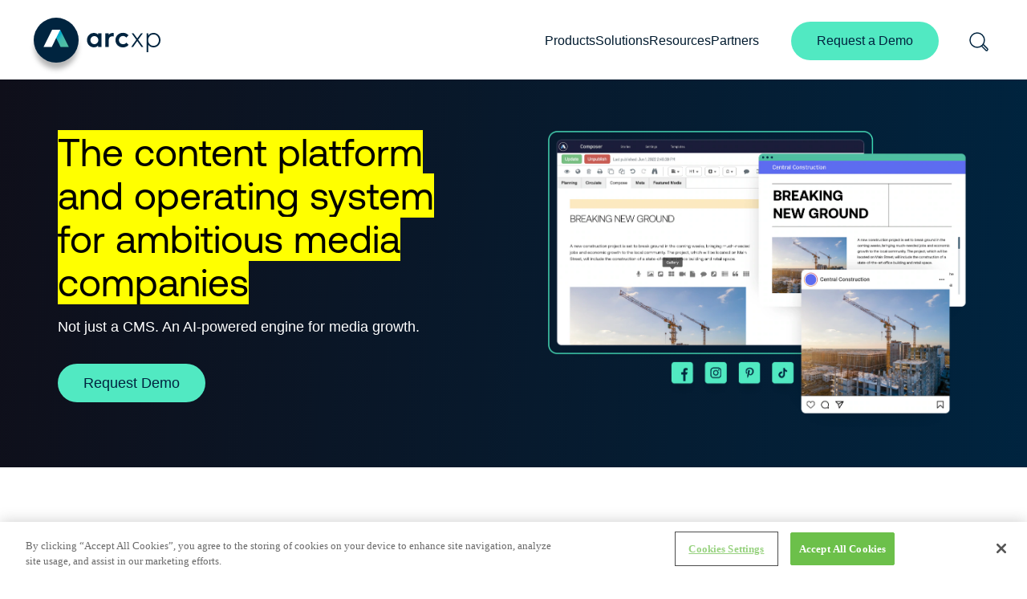

--- FILE ---
content_type: text/html; charset=utf-8
request_url: https://www.arcxp.com/
body_size: 23747
content:
<!DOCTYPE html><html lang="en"><head><meta name="viewport" content="width=device-width, initial-scale=1"/><link rel="icon" type="image/x-icon" href="/pf/resources/favicon.ico?d=172"/><title>Arc XP | Platform and CMS for Media Companies</title><link rel="canonical" href="https://arcmarketing-arc-marketing-prod-staging.web.arc-cdn.net"/><meta name="description" content="Explore Arc XP, a hybrid CMS purpose-built for media companies. Innovate and grow with AI-powered features and built-in tools for monetization and engagement."/><meta property="og:locale" content="en_US"/><meta property="og:title" content="Arc XP | Platform and CMS for Media Companies"/><meta property="og:type" content="page"/><meta property="og:url" content="https://arcmarketing-arc-marketing-prod-staging.web.arc-cdn.net"/><meta property="og:description" content="Explore Arc XP, a hybrid CMS purpose-built for media companies. Innovate and grow with AI-powered features and built-in tools for monetization and engagement."/><meta property="og:site_name" content="Arc XP"/><meta property="og:image" content="https://static.themebuilder.aws.arc.pub/arcmarketing-staging/1686307761884.png"/><meta property="fb:app_id" content="100780101597326"/><meta property="fb:pages" content="ArcXP"/><meta name="twitter:title" content="Arc XP | Platform and CMS for Media Companies"/><meta name="twitter:description" content="Explore Arc XP, a hybrid CMS purpose-built for media companies. Innovate and grow with AI-powered features and built-in tools for monetization and engagement."/><meta name="twitter:image" content="https://static.themebuilder.aws.arc.pub/arcmarketing-staging/1686307761884.png"/><meta name="twitter:card" content="summary_large_image"/><meta name="twitter:creator" content="@arcxp"/><meta name="twitter:site" content="@arcxp"/><meta name="twitter:url" content="https://twitter.com/arcxp"/><meta name="page-type" property="page-type" content="page"/><link rel="stylesheet" href="/pf/resources/css/font.css?d=172"/><link id="fusion-output-type-styles" rel="stylesheet" type="text/css" href="/pf/dist/components/output-types/default.css?d=172&amp;mxId=00000000"/><link id="fusion-template-styles" rel="stylesheet" type="text/css" href="/pf/dist/components/combinations/default.css?d=172&amp;mxId=00000000"/><link id="fusion-siteStyles-styles" rel="stylesheet" type="text/css" href="/pf/dist/css/arc-marketing-prod.css?d=172&amp;mxId=00000000"/><script type="application/javascript" id="polyfill-script">if(!Array.prototype.includes||!(window.Object && window.Object.assign)||!window.Promise||!window.Symbol||!window.fetch){document.write('<script type="application/javascript" src="/pf/dist/engine/polyfill.js?d=172&mxId=00000000" defer=""><\/script>')}</script><script id="fusion-engine-react-script" type="application/javascript" src="/pf/dist/engine/react.js?d=172&amp;mxId=00000000" defer=""></script><script id="fusion-engine-combinations-script" type="application/javascript" src="/pf/dist/components/combinations/default.js?d=172&amp;mxId=00000000" defer=""></script><script src="https://cdn.cookielaw.org/scripttemplates/otSDKStub.js" type="text/javascript" data-domain-script="e3f8e70d-57b5-4ad8-9f86-ecb48882e47c"></script><script type="text/javascript" src="//js.hsforms.net/forms/embed/v2.js"></script><script data-integration="inlineScripts">
      window.dataLayer = window.dataLayer || [];
      function gtag(){dataLayer.push(arguments);}
      gtag('js', new Date());gtag('config', 'UA-142698306-3');
  ;
    (function(w,d,s,l,i){
      w[l]=w[l]||[];w[l].push({'gtm.start': new Date().getTime(),event:'gtm.js'});
      var f=d.getElementsByTagName(s)[0],
      j=d.createElement(s),dl=l!='dataLayer'?'&l='+l:'';j.async=true;j.src=
      'https://www.googletagmanager.com/gtm.js?id='+i+dl;f.parentNode.insertBefore(j,f);
    })(window,document,'script','dataLayer','GTM-54NJRRR');
  ;
    function OptanonWrapper() { }
  ;
    window.addEventListener('DOMContentLoaded', (event) => {
      queryly.init("44b24c8375b548bb", document.querySelectorAll("#fusion-app"));
    });
  ;
    (function(){
      function setTitles(root){
        var context = root || document;
        var anchors = context.querySelectorAll('a[href]');
        for (var i = 0; i < anchors.length; i++) {
          var a = anchors[i];
          if (!a.hasAttribute('title')) {
            var hrefAttr = a.getAttribute('href');
            if (hrefAttr) {
              a.setAttribute('title', hrefAttr);
            }
          }
        }
      }
      if (document.readyState === 'loading') {
        document.addEventListener('DOMContentLoaded', function(){ setTitles(); });
      } else {
        setTitles();
      }
      if ('MutationObserver' in window) {
        var observer = new MutationObserver(function(mutations){
          for (var mi = 0; mi < mutations.length; mi++) {
            var m = mutations[mi];
            if (m.type === 'childList') {
              for (var ni = 0; ni < m.addedNodes.length; ni++) {
                var node = m.addedNodes[ni];
                if (!node || node.nodeType !== 1) continue;
                if (node.nodeName && node.nodeName.toLowerCase() === 'a' && node.hasAttribute('href') && !node.hasAttribute('title')) {
                  var hrefAttrAdded = node.getAttribute('href');
                  if (hrefAttrAdded) node.setAttribute('title', hrefAttrAdded);
                }
                setTitles(node);
              }
            }
          }
        });
        observer.observe(document.body || document.documentElement, { childList: true, subtree: true });
      }
    })();
  ;window.isIE = !!window.MSInputMethodContext && !!document.documentMode;</script><script async="" data-integration="googleAnalyticsTag" src="https://www.googletagmanager.com/gtag/js?id=UA-142698306-3"></script><script async="" data-integration="nativo-ad" src="https://s.ntv.io/serve/load.js"></script>
<script>(window.BOOMR_mq=window.BOOMR_mq||[]).push(["addVar",{"rua.upush":"false","rua.cpush":"false","rua.upre":"false","rua.cpre":"false","rua.uprl":"false","rua.cprl":"false","rua.cprf":"false","rua.trans":"","rua.cook":"false","rua.ims":"false","rua.ufprl":"false","rua.cfprl":"false","rua.isuxp":"false","rua.texp":"norulematch","rua.ceh":"false","rua.ueh":"false","rua.ieh.st":"0"}]);</script>
                              <script>!function(e){var n="https://s.go-mpulse.net/boomerang/";if("False"=="True")e.BOOMR_config=e.BOOMR_config||{},e.BOOMR_config.PageParams=e.BOOMR_config.PageParams||{},e.BOOMR_config.PageParams.pci=!0,n="https://s2.go-mpulse.net/boomerang/";if(window.BOOMR_API_key="ANLLX-9YE5L-EMEN2-XN2HE-6AV3W",function(){function e(){if(!o){var e=document.createElement("script");e.id="boomr-scr-as",e.src=window.BOOMR.url,e.async=!0,i.parentNode.appendChild(e),o=!0}}function t(e){o=!0;var n,t,a,r,d=document,O=window;if(window.BOOMR.snippetMethod=e?"if":"i",t=function(e,n){var t=d.createElement("script");t.id=n||"boomr-if-as",t.src=window.BOOMR.url,BOOMR_lstart=(new Date).getTime(),e=e||d.body,e.appendChild(t)},!window.addEventListener&&window.attachEvent&&navigator.userAgent.match(/MSIE [67]\./))return window.BOOMR.snippetMethod="s",void t(i.parentNode,"boomr-async");a=document.createElement("IFRAME"),a.src="about:blank",a.title="",a.role="presentation",a.loading="eager",r=(a.frameElement||a).style,r.width=0,r.height=0,r.border=0,r.display="none",i.parentNode.appendChild(a);try{O=a.contentWindow,d=O.document.open()}catch(_){n=document.domain,a.src="javascript:var d=document.open();d.domain='"+n+"';void(0);",O=a.contentWindow,d=O.document.open()}if(n)d._boomrl=function(){this.domain=n,t()},d.write("<bo"+"dy onload='document._boomrl();'>");else if(O._boomrl=function(){t()},O.addEventListener)O.addEventListener("load",O._boomrl,!1);else if(O.attachEvent)O.attachEvent("onload",O._boomrl);d.close()}function a(e){window.BOOMR_onload=e&&e.timeStamp||(new Date).getTime()}if(!window.BOOMR||!window.BOOMR.version&&!window.BOOMR.snippetExecuted){window.BOOMR=window.BOOMR||{},window.BOOMR.snippetStart=(new Date).getTime(),window.BOOMR.snippetExecuted=!0,window.BOOMR.snippetVersion=12,window.BOOMR.url=n+"ANLLX-9YE5L-EMEN2-XN2HE-6AV3W";var i=document.currentScript||document.getElementsByTagName("script")[0],o=!1,r=document.createElement("link");if(r.relList&&"function"==typeof r.relList.supports&&r.relList.supports("preload")&&"as"in r)window.BOOMR.snippetMethod="p",r.href=window.BOOMR.url,r.rel="preload",r.as="script",r.addEventListener("load",e),r.addEventListener("error",function(){t(!0)}),setTimeout(function(){if(!o)t(!0)},3e3),BOOMR_lstart=(new Date).getTime(),i.parentNode.appendChild(r);else t(!1);if(window.addEventListener)window.addEventListener("load",a,!1);else if(window.attachEvent)window.attachEvent("onload",a)}}(),"".length>0)if(e&&"performance"in e&&e.performance&&"function"==typeof e.performance.setResourceTimingBufferSize)e.performance.setResourceTimingBufferSize();!function(){if(BOOMR=e.BOOMR||{},BOOMR.plugins=BOOMR.plugins||{},!BOOMR.plugins.AK){var n=""=="true"?1:0,t="",a="bu5c65vydf3r62jlfn3a-f-407b321dd-clientnsv4-s.akamaihd.net",i="false"=="true"?2:1,o={"ak.v":"39","ak.cp":"956254","ak.ai":parseInt("612640",10),"ak.ol":"0","ak.cr":9,"ak.ipv":4,"ak.proto":"h2","ak.rid":"1220532f","ak.r":42864,"ak.a2":n,"ak.m":"dscr","ak.n":"ff","ak.bpcip":"13.58.47.0","ak.cport":44188,"ak.gh":"184.25.118.31","ak.quicv":"","ak.tlsv":"tls1.3","ak.0rtt":"","ak.0rtt.ed":"","ak.csrc":"-","ak.acc":"","ak.t":"1764436854","ak.ak":"hOBiQwZUYzCg5VSAfCLimQ==5/m1ZUx42rg8ROB6X32qYEMXhoqmHr2XABRLaIDuVQDXmon5jjApRTdxBdPBdiiGyxgARhFrvr+xBVLzUGFSMbxvhgmRQJxJj3jVHXtTdCoDgKY3SYUG2bD5H+DeTR7cM8IwNrlxh078H3XwTonMlMC+Ey2LWtLpHvM1X/Ijf53K010RF4b7q2XOSxgmirm1HLwXLdlO5ceIMokUXq09/RSsUPIp63TWCYgy9UfIgTF5JXx110Pix4OisbH2JM1wFWXhpREdylgMrM3H2oifsIoh94fKpiSOP+rkEsrqzuvP30qzpIPZxaDXYuyfgmSKmuvJx5n/vuPF5a6Ypb2HLOUe1yaiJ7UhDIunpKqeBG+xsn0SuYq0c4HgIMO0nz0aIJuaHf9YBdz2v+CgBguonuFV0vbaKpHQhSnVddth6UM=","ak.pv":"63","ak.dpoabenc":"","ak.tf":i};if(""!==t)o["ak.ruds"]=t;var r={i:!1,av:function(n){var t="http.initiator";if(n&&(!n[t]||"spa_hard"===n[t]))o["ak.feo"]=void 0!==e.aFeoApplied?1:0,BOOMR.addVar(o)},rv:function(){var e=["ak.bpcip","ak.cport","ak.cr","ak.csrc","ak.gh","ak.ipv","ak.m","ak.n","ak.ol","ak.proto","ak.quicv","ak.tlsv","ak.0rtt","ak.0rtt.ed","ak.r","ak.acc","ak.t","ak.tf"];BOOMR.removeVar(e)}};BOOMR.plugins.AK={akVars:o,akDNSPreFetchDomain:a,init:function(){if(!r.i){var e=BOOMR.subscribe;e("before_beacon",r.av,null,null),e("onbeacon",r.rv,null,null),r.i=!0}return this},is_complete:function(){return!0}}}}()}(window);</script></head><body><noscript><iframe title="gtm" src="https://www.googletagmanager.com/ns.html?id=GTM-54NJRRR" height="0" width="0" style="display:none;visibility:hidden"></iframe></noscript><a class="skip-main" href="#main">default-output-block.skip-main</a><div id="fusion-app" class="layout-section"><div><header class="page-header"><div style="display:none" id="f0fpRRhuOB1n8ju" data-fusion-collection="features" data-fusion-type="navigation/primary-navigation" data-fusion-message="Could not render component [features:navigation/primary-navigation]"></div></header><main role="main" id="main" class="main" tabindex="-1"><div style="display:none" id="c0fEcwV8PB1n8rg" data-fusion-collection="chains" data-fusion-type="container" data-fusion-message="Could not render component [chains:container]"></div><div style="display:none" id="c0f1TCVwHTTMJw" data-fusion-collection="chains" data-fusion-type="container" data-fusion-message="Could not render component [chains:container]"></div><div style="display:none" id="c0fd7bF2GY7a2XV" data-fusion-collection="chains" data-fusion-type="container" data-fusion-message="Could not render component [chains:container]"></div><div style="display:none" id="c0fNQWEbLMr21Y0" data-fusion-collection="chains" data-fusion-type="container" data-fusion-message="Could not render component [chains:container]"></div><div style="display:none" id="c0fmwYY5yYaI2MR" data-fusion-collection="chains" data-fusion-type="container" data-fusion-message="Could not render component [chains:container]"></div><div style="display:none" id="c0fI7MdCbZMm10j" data-fusion-collection="chains" data-fusion-type="container" data-fusion-message="Could not render component [chains:container]"></div><div style="display:none" id="c0fm3FpXRZZb1is" data-fusion-collection="chains" data-fusion-type="container" data-fusion-message="Could not render component [chains:container]"></div><div style="display:none" id="c0fqtd9CPB1n8jb" data-fusion-collection="chains" data-fusion-type="container" data-fusion-message="Could not render component [chains:container]"></div></main><footer><section class="section p-absolute container-fluid bg-navy"><div class="footer__container col-sm-12 bg-navy"><div class="footer__container--grup1"><div><p class="footer__links--header text-white">Products</p></div><ul class="footer__ul"><li class="footer__li"><a href="/products/content-management/" title="/products/content-management/" class="footer__links"><svg width="6" height="10" viewBox="0 0 6 10" fill="none" xmlns="http://www.w3.org/2000/svg"><path d="M0 0.667847V2.9385L3.50005 4.95002L0 7.00177V9.33219L6 5.85005V4.14999L0 0.667847Z" fill="white"></path></svg> <span class="footer__text-link">Content Management</span></a></li></ul><ul class="footer__ul"><li class="footer__li"><a href="/products/experience-platform/" title="/products/experience-platform/" class="footer__links"><svg width="6" height="10" viewBox="0 0 6 10" fill="none" xmlns="http://www.w3.org/2000/svg"><path d="M0 0.667847V2.9385L3.50005 4.95002L0 7.00177V9.33219L6 5.85005V4.14999L0 0.667847Z" fill="white"></path></svg> <span class="footer__text-link">Experience Creation</span></a></li></ul><ul class="footer__ul"><li class="footer__li"><a href="/products/digital-subscriptions/" title="/products/digital-subscriptions/" class="footer__links"><svg width="6" height="10" viewBox="0 0 6 10" fill="none" xmlns="http://www.w3.org/2000/svg"><path d="M0 0.667847V2.9385L3.50005 4.95002L0 7.00177V9.33219L6 5.85005V4.14999L0 0.667847Z" fill="white"></path></svg> <span class="footer__text-link">Subscriptions &amp; Identity</span></a></li></ul><ul class="footer__ul"><li class="footer__li"><a href="/products/video-center/" title="/products/video-center/" class="footer__links"><svg width="6" height="10" viewBox="0 0 6 10" fill="none" xmlns="http://www.w3.org/2000/svg"><path d="M0 0.667847V2.9385L3.50005 4.95002L0 7.00177V9.33219L6 5.85005V4.14999L0 0.667847Z" fill="white"></path></svg> <span class="footer__text-link">Video Center</span></a></li></ul></div><div class="footer__container--grup2"><div><p class="footer__links--header undefined">Solutions</p></div><ul class="footer__ul"><li class="footer__li"><a href="/solutions/digital-media/" title="/solutions/digital-media/" class="footer__links"><svg width="6" height="10" viewBox="0 0 6 10" fill="none" xmlns="http://www.w3.org/2000/svg"><path d="M0 0.667847V2.9385L3.50005 4.95002L0 7.00177V9.33219L6 5.85005V4.14999L0 0.667847Z" fill="white"></path></svg> <span class="footer__text-link">Digital Media</span></a></li></ul><ul class="footer__ul"><li class="footer__li"><a href="/solutions/news-publishing/" title="/solutions/news-publishing/" class="footer__links"><svg width="6" height="10" viewBox="0 0 6 10" fill="none" xmlns="http://www.w3.org/2000/svg"><path d="M0 0.667847V2.9385L3.50005 4.95002L0 7.00177V9.33219L6 5.85005V4.14999L0 0.667847Z" fill="white"></path></svg> <span class="footer__text-link">News Publishing</span></a></li></ul><ul class="footer__ul"><li class="footer__li"><a href="/solutions/broadcast-media/" title="/solutions/broadcast-media/" class="footer__links"><svg width="6" height="10" viewBox="0 0 6 10" fill="none" xmlns="http://www.w3.org/2000/svg"><path d="M0 0.667847V2.9385L3.50005 4.95002L0 7.00177V9.33219L6 5.85005V4.14999L0 0.667847Z" fill="white"></path></svg> <span class="footer__text-link">Broadcast Media</span></a></li></ul><ul class="footer__ul"><li class="footer__li"><a href="/solutions/b2b-publishers/" title="/solutions/b2b-publishers/" class="footer__links"><svg width="6" height="10" viewBox="0 0 6 10" fill="none" xmlns="http://www.w3.org/2000/svg"><path d="M0 0.667847V2.9385L3.50005 4.95002L0 7.00177V9.33219L6 5.85005V4.14999L0 0.667847Z" fill="white"></path></svg> <span class="footer__text-link">B2B Publishers</span></a></li></ul></div><div class="footer__container--grup2"><div><p class="footer__links--header undefined">Company</p></div><ul class="footer__ul"><li class="footer__li"><a href="https://www.arcxp.com/about-us/" title="https://www.arcxp.com/about-us/" class="footer__links"><svg width="6" height="10" viewBox="0 0 6 10" fill="none" xmlns="http://www.w3.org/2000/svg"><path d="M0 0.667847V2.9385L3.50005 4.95002L0 7.00177V9.33219L6 5.85005V4.14999L0 0.667847Z" fill="white"></path></svg> <span class="footer__text-link">About Us</span></a></li></ul><ul class="footer__ul"><li class="footer__li"><a href="https://www.arcxp.com/accessibility/" title="https://www.arcxp.com/accessibility/" class="footer__links"><svg width="6" height="10" viewBox="0 0 6 10" fill="none" xmlns="http://www.w3.org/2000/svg"><path d="M0 0.667847V2.9385L3.50005 4.95002L0 7.00177V9.33219L6 5.85005V4.14999L0 0.667847Z" fill="white"></path></svg> <span class="footer__text-link">Accessibility</span></a></li></ul><ul class="footer__ul"><li class="footer__li"><a href="/arcxp-and-aws/" title="/arcxp-and-aws/" class="footer__links"><svg width="6" height="10" viewBox="0 0 6 10" fill="none" xmlns="http://www.w3.org/2000/svg"><path d="M0 0.667847V2.9385L3.50005 4.95002L0 7.00177V9.33219L6 5.85005V4.14999L0 0.667847Z" fill="white"></path></svg> <span class="footer__text-link">Arc XP + AWS</span></a></li></ul><ul class="footer__ul"><li class="footer__li"><a href="https://www.arcxp.com/careers/" title="https://www.arcxp.com/careers/" class="footer__links"><svg width="6" height="10" viewBox="0 0 6 10" fill="none" xmlns="http://www.w3.org/2000/svg"><path d="M0 0.667847V2.9385L3.50005 4.95002L0 7.00177V9.33219L6 5.85005V4.14999L0 0.667847Z" fill="white"></path></svg> <span class="footer__text-link">Careers</span></a></li></ul><ul class="footer__ul"><li class="footer__li"><a href="/customer-stories/" title="/customer-stories/" class="footer__links"><svg width="6" height="10" viewBox="0 0 6 10" fill="none" xmlns="http://www.w3.org/2000/svg"><path d="M0 0.667847V2.9385L3.50005 4.95002L0 7.00177V9.33219L6 5.85005V4.14999L0 0.667847Z" fill="white"></path></svg> <span class="footer__text-link">Customer Stories</span></a></li></ul><ul class="footer__ul"><li class="footer__li"><a href="https://www.arcxp.com/partners/" title="https://www.arcxp.com/partners/" class="footer__links"><svg width="6" height="10" viewBox="0 0 6 10" fill="none" xmlns="http://www.w3.org/2000/svg"><path d="M0 0.667847V2.9385L3.50005 4.95002L0 7.00177V9.33219L6 5.85005V4.14999L0 0.667847Z" fill="white"></path></svg> <span class="footer__text-link">Partners</span></a></li></ul><ul class="footer__ul"><li class="footer__li"><a href="https://www.arcxp.com/privacy/" title="https://www.arcxp.com/privacy/" class="footer__links"><svg width="6" height="10" viewBox="0 0 6 10" fill="none" xmlns="http://www.w3.org/2000/svg"><path d="M0 0.667847V2.9385L3.50005 4.95002L0 7.00177V9.33219L6 5.85005V4.14999L0 0.667847Z" fill="white"></path></svg> <span class="footer__text-link">Privacy</span></a></li></ul><ul class="footer__ul"><li class="footer__li"><a href="https://www.arcxp.com/resources/all-resources/" title="https://www.arcxp.com/resources/all-resources/" class="footer__links"><svg width="6" height="10" viewBox="0 0 6 10" fill="none" xmlns="http://www.w3.org/2000/svg"><path d="M0 0.667847V2.9385L3.50005 4.95002L0 7.00177V9.33219L6 5.85005V4.14999L0 0.667847Z" fill="white"></path></svg> <span class="footer__text-link">Resource Center</span></a></li></ul></div><div class="footer__container--grup2 social-mobile"><div class="social-mobile-container"><div class="footer__container--redes"><a href="https://www.linkedin.com/company/arc-xp/mycompany/" aria-label="Visit our LinkedIn page"><svg class="icon__redes" fill="#000000" xmlns="http://www.w3.org/2000/svg" viewBox="0 0 50 50" width="34px" height="34px"><path fill="currentcolor" d="M41,4H9C6.24,4,4,6.24,4,9v32c0,2.76,2.24,5,5,5h32c2.76,0,5-2.24,5-5V9C46,6.24,43.76,4,41,4z M17,20v19h-6V20H17z M11,14.47c0-1.4,1.2-2.47,3-2.47s2.93,1.07,3,2.47c0,1.4-1.12,2.53-3,2.53C12.2,17,11,15.87,11,14.47z M39,39h-6c0,0,0-9.26,0-10c0-2-1-4-3.5-4.04h-0.08C27,24.96,26,27.02,26,29c0,0.91,0,10,0,10h-6V20h6v2.56c0,0,1.93-2.56,5.81-2.56c3.97,0,7.19,2.73,7.19,8.26V39z"></path></svg></a><a href="https://www.youtube.com/@arc_xp" aria-label="Visit our YouTube channel"><img src="https://cloudfront-us-east-1.images.arcpublishing.com/arcmarketing/N4ZSKGC6GBBF3CG5PDMG6XIS3E.png" alt="youtube" class="icon_youtube"/></a></div></div></div><div class="footer__container--grup4"><div class="logo-center"><a href="/" title="Go to homepage" aria-label="Go to homepage"><img src="https://cloudfront-us-east-1.images.arcpublishing.com/arcmarketing/XI6P6ZS4VJEBHELR5KZM6PSSDA.webp" style="width:180px" class="footer__logo" alt="Logo"/></a></div></div><div class="footer__legend"><p class="arcxp-com-legend">arcxp.com © 2013-<!-- -->2025<!-- --> Arc XP</p><div class="footer__social-icon"><div class="footer__container--redes"><a href="https://www.linkedin.com/company/arc-xp/mycompany/" aria-label="Visit our LinkedIn page"><svg class="icon__redes" fill="#000000" xmlns="http://www.w3.org/2000/svg" viewBox="0 0 50 50" width="34px" height="34px"><path fill="currentcolor" d="M41,4H9C6.24,4,4,6.24,4,9v32c0,2.76,2.24,5,5,5h32c2.76,0,5-2.24,5-5V9C46,6.24,43.76,4,41,4z M17,20v19h-6V20H17z M11,14.47c0-1.4,1.2-2.47,3-2.47s2.93,1.07,3,2.47c0,1.4-1.12,2.53-3,2.53C12.2,17,11,15.87,11,14.47z M39,39h-6c0,0,0-9.26,0-10c0-2-1-4-3.5-4.04h-0.08C27,24.96,26,27.02,26,29c0,0.91,0,10,0,10h-6V20h6v2.56c0,0,1.93-2.56,5.81-2.56c3.97,0,7.19,2.73,7.19,8.26V39z"></path></svg></a><a href="https://www.youtube.com/@arc_xp" aria-label="Visit our YouTube channel"><img src="https://cloudfront-us-east-1.images.arcpublishing.com/arcmarketing/N4ZSKGC6GBBF3CG5PDMG6XIS3E.png" alt="youtube" class="icon_youtube"/></a></div></div></div></div></section></footer></div></div><script id="fusion-metadata" type="application/javascript">window.Fusion=window.Fusion||{};Fusion.arcSite="arc-marketing-prod";Fusion.contextPath="/pf";Fusion.mxId="00000000";Fusion.deployment="172";Fusion.globalContent={};Fusion.globalContentConfig={};Fusion.lastModified=1764436692759;Fusion.contentCache={"site-service-hierarchy":{"{\"hierarchy\":\"main_navigation\"}":{"data":{"children":[{"_id":"/products","children":[{"_id":"/products/content-management","children":[],"name":"Content Management","node_type":"section","site":{"site_url":"/products/content-management/"}},{"_id":"/products/experience-platform","children":[],"name":"Experience Creation","node_type":"section","site":{"site_url":"/products/experience-platform/"}},{"_id":"/products/digital-subscriptions","children":[],"name":"Subscriptions & Identity","node_type":"section","site":{"site_url":"/products/digital-subscriptions/"}},{"_id":"/products/video-center","children":[],"name":"Video Center","node_type":"section","site":{"site_url":"/products/video-center/"}},{"_id":"/products/extensible-platform","children":[],"name":"Extensible Platform","node_type":"section","site":{"site_url":"/products/extensible-platform/"}},{"_id":"/products/ai","children":[],"name":"AI","node_type":"section","site":{"site_url":"https://www.arcxp.com/ai/"}}],"name":"Products","node_type":"section","site":{"site_url":"/products/content-management/"}},{"_id":"/solutions","children":[{"_id":"/solutions/byindustry","children":[{"_id":"/solutions/digital-media","name":"Digital Media","node_type":"section","site":{"site_url":"/solutions/digital-media/"}},{"_id":"/solutions/news-publishing","name":"News Publishing","node_type":"section","site":{"site_url":"/solutions/news-publishing/"}},{"_id":"/solutions/broadcast-media","name":"Broadcast Media","node_type":"section","site":{"site_url":"/solutions/broadcast-media/"}},{"_id":"/solutions/b2b-publishers","name":"B2B Publishers","node_type":"section","site":{"site_url":"/solutions/b2b-publishers/"}}],"name":"By Industry","node_type":"section","site":{"site_url":null}},{"_id":"/solutions/usertype","children":[{"_id":"/solutions/content-creators","name":"Editorial Teams","node_type":"section","site":{"site_url":"/solutions/content-creators/"}},{"_id":"/solutions/developers","name":"Development Teams","node_type":"section","site":{"site_url":"/solutions/developers/"}},{"_id":"/solutions/it-teams","name":"IT Teams","node_type":"section","site":{"site_url":"https://www.arcxp.com/solutions/it-teams/"}},{"_id":"/solutions/business-leaders","name":"Business Leaders","node_type":"section","site":{"site_url":"/solutions/business-leaders/"}}],"name":"By User Type","node_type":"section","site":{"site_url":null}}],"name":"Solutions","node_type":"section","site":{"site_url":"/solutions/digital-media/"}},{"_id":"/resources","children":[{"_id":"/resources/all-resources","children":[],"name":"Resource Center","node_type":"section","site":{"site_url":"https://www.arcxp.com/resources/all-resources/"}},{"_id":"/customer-stories","children":[],"name":"Customer Stories","node_type":"section","site":{"site_url":"https://www.arcxp.com/customer-stories/"}},{"_id":"/developer/developer-documentation","children":[],"name":"Developer Portal","node_type":"section","site":{"site_url":"https://dev.arcxp.com/"}},{"_id":"/resources/product-documentation","children":[],"name":"Product Documentation","node_type":"section","site":{"site_url":"https://docs.arcxp.com/"}},{"_id":"/resources/event","children":[],"name":"Events","node_type":"section","site":{"site_url":"https://www.arcxp.com/events/"}},{"_id":"/resources/get-started","children":[],"name":"Getting Started with Arc XP","node_type":"section","site":{"site_url":"https://www.arcxp.com/get-started/"}},{"_id":"/resources/newsroom","children":[],"name":"Newsroom","node_type":"section","site":{"site_url":"/resources/newsroom/"}}],"name":"Resources","node_type":"section","site":{"site_url":""}},{"_id":"/partner","children":[{"_id":"/partners","children":[],"name":"Partnership Overview","node_type":"section","site":{"site_url":"https://www.arcxp.com/partners/"}},{"_id":"/partner/become-a-partner","children":[],"name":"Become a Partner","node_type":"section","site":{"site_url":"https://info.arcxp.com/arc-partners"}},{"_id":"/partner/Find a Partner","children":[],"name":"Find a Partner","node_type":"section","site":{"site_url":"https://partners.arcxp.com/"}}],"name":"Partners","node_type":"section","site":{"site_url":null}},{"_id":"link-EMYRG4SGCJDV7OPXMBKFTFZBUI","children":[],"display_name":"Request a Demo","node_type":"link","url":"https://www.arcxp.com/request-demo/"}],"_id":"/"},"expires":1764436992642,"lastModified":1764436692560},"{\"hierarchy\":\"footer\"}":{"data":{"_website":"arc-marketing-prod","_id":"/","name":"Arc Marketing - Prod","node_type":"section","children":[{"_id":"/products","_website":"arc-marketing-prod","name":"Products","inactive":false,"ancestors":{"default":[],"footer":["/"],"footer2021":["/"],"main_navigation":[]},"parent":{"default":"/","footer":"/","footer2021":"/","main_navigation":"/"},"order":{"footer":1001,"footer2021":1001},"_admin":{"alias_ids":["/products"]},"navigation":{"nav_title":null},"site":{"pagebuilder_path_for_native_apps":null,"site_about":null,"site_description":null,"site_keywords":null,"site_tagline":null,"site_title":null,"site_url":"/products/content-management/"},"site_topper":{"site_logo_image":null},"social":{"facebook":null,"instagram":null,"rss":null,"twitter":null},"node_type":"section","children":[{"_id":"/products/content-management","site":{"site_tagline":"Deliver digital experiences faster with agile content management","site_url":"/products/content-management/","site_description":"Arc XP Content is an API-first agile content management system (CMS) that streamlines content creation and simplifies content management.","site_keywords":"content management system, content management platform, cms,","pagebuilder_path_for_native_apps":null,"site_title":null,"site_about":null},"social":{"facebook":null,"instagram":null,"rss":null,"twitter":null},"site_topper":{"site_logo_image":null},"navigation":{"nav_title":"Content Management"},"_admin":{"alias_ids":["/products/content-management/"]},"_website":"arc-marketing-prod","name":"Content Management","order":{"footer":2001,"default":2001,"main_navigation":2001},"parent":{"default":"/products","footer":"/products","main_navigation":"/products"},"ancestors":{"default":["/products"],"footer":["/","/products"],"main_navigation":["/products","/"]},"inactive":false,"node_type":"section","children":[]},{"_id":"/products/experience-platform","_website":"arc-marketing-prod","name":"Experience Creation","inactive":false,"ancestors":{"default":["/products"],"footer":["/","/products"],"main_navigation":["/products","/"]},"parent":{"default":"/products","footer":"/products","main_navigation":"/products"},"order":{"footer":2002,"default":2002,"main_navigation":2002},"_admin":{"alias_ids":["/products/experience-platform/"]},"navigation":{"nav_title":"Experience Creation"},"site":{"pagebuilder_path_for_native_apps":null,"site_about":null,"site_description":"Cloud-native, fully hosted and managed, and low-code, the Arc XP Experience Platform was developed to meet the needs of website editors and developers alike.","site_keywords":null,"site_tagline":null,"site_title":null,"site_url":"/products/experience-platform/"},"site_topper":{"site_logo_image":null},"social":{"facebook":null,"instagram":null,"rss":null,"twitter":null},"node_type":"section","children":[]},{"_id":"/products/digital-subscriptions","_website":"arc-marketing-prod","name":"Subscriptions & Identity","inactive":false,"ancestors":{"default":["/products"],"footer":["/","/products"],"main_navigation":["/products","/"]},"parent":{"default":"/products","footer":"/products","main_navigation":"/products"},"order":{"footer":2003,"default":2003,"main_navigation":2003},"_admin":{"alias_ids":["/products/digital-subscriptions/"]},"navigation":{"nav_title":"Subscriptions & Identity"},"site":{"pagebuilder_path_for_native_apps":null,"site_about":null,"site_description":"Attract readers, optimize registration and paywalls, and manage customer accounts with one suite of tools.","site_keywords":"paywall, digital subscriptions, arc xp","site_tagline":null,"site_title":null,"site_url":"/products/digital-subscriptions/"},"site_topper":{"site_logo_image":null},"social":{"facebook":null,"instagram":null,"rss":null,"twitter":null},"node_type":"section","children":[]},{"_id":"/products/video-center","_website":"arc-marketing-prod","name":"Video Center","inactive":false,"ancestors":{"default":["/products"],"footer":["/","/products"],"main_navigation":["/products","/"]},"parent":{"default":"/products","footer":"/products","main_navigation":"/products"},"order":{"footer":2004,"default":2004,"main_navigation":2004},"_admin":{"alias_ids":["/products/video-center/"]},"navigation":{"nav_title":"Video Center"},"site":{"pagebuilder_path_for_native_apps":null,"site_about":null,"site_description":"Fully integrated into Arc XP’s agile content management system and front-end site experience platform, Arc XP Video Center manages video assets and seamlessly weaves live and VOD content into your digital experiences.","site_keywords":null,"site_tagline":null,"site_title":null,"site_url":"/products/video-center/"},"site_topper":{"site_logo_image":null},"social":{"facebook":null,"instagram":null,"rss":null,"twitter":null},"node_type":"section","children":[]}]}]},"expires":1764436992636,"lastModified":1764436692576},"{\"hierarchy\":\"footer-column2\"}":{"data":{"_website":"arc-marketing-prod","_id":"/","name":"Arc Marketing - Prod","node_type":"section","children":[{"_id":"/solutions","_website":"arc-marketing-prod","name":"Solutions","inactive":false,"ancestors":{"default":[],"footer2021":["/"],"footer-column2":["/"],"main_navigation":[]},"parent":{"default":"/","footer2021":"/","footer-column2":"/","main_navigation":"/"},"order":{"footer2021":1002,"default":1003,"footer-column2":1001,"main_navigation":1002},"_admin":{"alias_ids":["/solutions"]},"navigation":{"nav_title":"Solutions"},"site":{"pagebuilder_path_for_native_apps":null,"site_about":null,"site_description":null,"site_keywords":null,"site_tagline":null,"site_title":null,"site_url":"/solutions/digital-media/"},"site_topper":{"site_logo_image":null},"social":{"facebook":null,"instagram":null,"rss":null,"twitter":null},"node_type":"section","children":[{"_id":"/solutions/digital-media","site":{"site_tagline":null,"site_url":"/solutions/digital-media/","site_description":null,"site_keywords":null,"pagebuilder_path_for_native_apps":null,"site_title":null,"site_about":null},"social":{"facebook":null,"instagram":null,"rss":null,"twitter":null},"site_topper":{"site_logo_image":null},"navigation":{"nav_title":"Digital Media"},"_admin":{"alias_ids":["/solutions/digital-media/"]},"_website":"arc-marketing-prod","name":"Digital Media","order":{"default":3001,"footer-column2":2001,"main_navigation":3001},"parent":{"default":"/solutions/byindustry","footer-column2":"/solutions","main_navigation":"/solutions/byindustry"},"ancestors":{"default":["/solutions","/solutions/byindustry"],"footer-column2":["/solutions","/"],"main_navigation":["/solutions/byindustry","/"]},"inactive":false,"node_type":"section","children":[]},{"_id":"/solutions/news-publishing","_website":"arc-marketing-prod","name":"News Publishing","inactive":false,"ancestors":{"default":["/solutions"],"main_navigation":["/solutions/byindustry","/"],"footer-column2":["/solutions","/"]},"parent":{"default":"/solutions","main_navigation":"/solutions/byindustry","footer-column2":"/solutions"},"order":{"main_navigation":3002,"footer-column2":2002},"navigation":{"nav_title":"News Publishing"},"site":{"pagebuilder_path_for_native_apps":null,"site_about":null,"site_description":null,"site_keywords":null,"site_tagline":null,"site_title":null,"site_url":"/solutions/news-publishing/"},"site_topper":{"site_logo_image":null},"social":{"facebook":null,"instagram":null,"rss":null,"twitter":null},"node_type":"section","children":[]},{"_id":"/solutions/broadcast-media","site":{"site_tagline":null,"site_url":"/solutions/broadcast-media/","site_description":null,"site_keywords":null,"pagebuilder_path_for_native_apps":null,"site_title":null,"site_about":null},"social":{"facebook":null,"instagram":null,"rss":null,"twitter":null},"site_topper":{"site_logo_image":null},"navigation":{"nav_title":"Broadcast Media"},"_admin":{"alias_ids":["/solutions/broadcast-media/"]},"_website":"arc-marketing-prod","name":"Broadcast Media","order":{"default":3002,"footer-column2":2003,"main_navigation":3003},"parent":{"default":"/solutions/byindustry","footer-column2":"/solutions","main_navigation":"/solutions/byindustry"},"ancestors":{"default":["/solutions","/solutions/byindustry"],"footer-column2":["/solutions","/"],"main_navigation":["/solutions/byindustry","/"]},"inactive":false,"node_type":"section","children":[]},{"_id":"/solutions/b2b-publishers","_website":"arc-marketing-prod","name":"B2B Publishers","inactive":false,"ancestors":{"default":["/solutions"],"main_navigation":["/solutions/byindustry","/"],"footer-column2":["/solutions","/"]},"parent":{"default":"/solutions","main_navigation":"/solutions/byindustry","footer-column2":"/solutions"},"order":{"main_navigation":3004,"footer-column2":2004},"navigation":{"nav_title":"B2B Publishers"},"site":{"pagebuilder_path_for_native_apps":null,"site_about":null,"site_description":null,"site_keywords":null,"site_tagline":null,"site_title":null,"site_url":"/solutions/b2b-publishers/"},"site_topper":{"site_logo_image":null},"social":{"facebook":null,"instagram":null,"rss":null,"twitter":null},"node_type":"section","children":[]}]}]},"expires":1764436992609,"lastModified":1764436692518},"{\"hierarchy\":\"footer-column3\"}":{"data":{"_website":"arc-marketing-prod","_id":"/","name":"Arc Marketing - Prod","node_type":"section","children":[{"_id":"/Company","site":{"site_tagline":null,"site_url":null,"site_description":null,"site_keywords":null,"pagebuilder_path_for_native_apps":null,"site_title":null,"site_about":null},"social":{"facebook":null,"instagram":null,"rss":null,"twitter":null},"site_topper":{"site_logo_image":null},"navigation":{"nav_title":"Company"},"_admin":{"alias_ids":["/Company"]},"_website":"arc-marketing-prod","name":"Company","order":{"footer-column3":1001,"default":1006},"parent":{"default":"/","footer-column3":"/","main_navigation":null},"ancestors":{"default":["/"],"footer-column3":["/"],"main_navigation":[]},"inactive":false,"node_type":"section","children":[{"_id":"link-ELJM5TOPOFB7HMJUTLTRP4B3VE","_website":"arc-marketing-prod","display_name":"About Us","url":"https://www.arcxp.com/about-us/","parent":{"footer-column3":"/Company"},"order":{"footer-column3":2001},"node_type":"link","children":[]},{"_id":"link-B4F3K5LWEFHAZFE5NJ3F7D3CMI","_website":"arc-marketing-prod","display_name":"Accessibility","url":"https://www.arcxp.com/accessibility/","parent":{"footer-column3":"/Company"},"order":{"footer-column3":2002},"node_type":"link","children":[]},{"_id":"link-BCVGIBIRIBBELHSXJWIGIS5QXM","_website":"arc-marketing-prod","display_name":"Arc XP + AWS","url":"/arcxp-and-aws/","parent":{"footer-column3":"/Company"},"order":{"footer-column3":2003},"node_type":"link","children":[]},{"_id":"link-UABZBQNKPN6U952TF1PFVDNNR8","_website":"arc-marketing-prod","display_name":"Careers","url":"https://www.arcxp.com/careers/","parent":{"footer2021":"/","footer-column3":"/Company"},"order":{"footer2021":1010,"footer-column3":2004},"node_type":"link","children":[]},{"_id":"link-TNIJ5QQ2TBGS7FLUFOOZCZAJMM","_website":"arc-marketing-prod","display_name":"Customer Stories","url":"/customer-stories/","parent":{"footer-column3":"/Company"},"order":{"footer-column3":2005},"node_type":"link","children":[]},{"_id":"link-J75E3827GH2YF5Z3UMUWAVWEW8","_website":"arc-marketing-prod","display_name":"Partners","url":"https://www.arcxp.com/partners/","parent":{"footer-column3":"/Company"},"order":{"footer-column3":2006},"node_type":"link","children":[]},{"_id":"link-53528UYT3H5A5AC140FGNPNAU0","_website":"arc-marketing-prod","display_name":"Privacy","url":"https://www.arcxp.com/privacy/","parent":{"footer-column3":"/Company"},"order":{"footer-column3":2007},"node_type":"link","children":[]},{"_id":"link-2PQHYWA2DRBHVDDPCUV27ZZ74Y","_website":"arc-marketing-prod","display_name":"Resource Center","url":"https://www.arcxp.com/resources/all-resources/","parent":{"footer-column3":"/Company"},"order":{"footer-column3":2008},"node_type":"link","children":[]}]}]},"expires":1764436992632,"lastModified":1764436692554}},"content-api":{"{\"_id\":\"BKTIWMKQGVC55LL3KKJXVDGGOE\",\"website_url\":\"/snippet/mock-homepage-hero-snippet-v2/\"}":{"data":{"_id":"BKTIWMKQGVC55LL3KKJXVDGGOE","additional_properties":{"has_published_copy":true,"is_published":true,"publish_date":"2025-06-10T21:32:04.576Z"},"address":{},"canonical_website":"arcxpcom","content_elements":[{"_id":"BF2CCZBLVJBR7OEUF6QL2VMNXU","additional_properties":{},"content":"<mark class=\"hl_orange\">The content platform and operating system for ambitious media companies</mark>","level":1,"type":"header"},{"_id":"X4NEBIMZQBFHJCN44EPMLUZV3M","additional_properties":{"_id":1729191667057},"content":"Not just a CMS. An AI-powered engine for media growth.","type":"text"},{"_id":"FLTVQYCOMJBJLCGX22IS64SE6I","additional_properties":{},"content":"","level":1,"type":"header"}],"created_date":"2025-06-09T21:29:48.049Z","credits":{"by":[]},"description":{"basic":""},"display_date":"2025-06-09T21:32:08.519Z","distributor":{"category":"staff","name":"arcmarketing","subcategory":""},"first_publish_date":"2025-06-09T21:32:08.519Z","headlines":{"basic":"MOCK - Homepage - Hero Snippet  - v2","meta_title":"","mobile":"","native":"","print":"","tablet":"","web":""},"label":{},"language":"","last_updated_date":"2025-06-11T21:23:22.531Z","owner":{"id":"arcmarketing","sponsored":false},"planning":{"story_length":{"character_count_actual":125,"inch_count_actual":1,"line_count_actual":2,"word_count_actual":20}},"promo_items":{"basic":{"_id":"KAS3MCQOAFHFBFZ7DUZ75VWR5E","additional_properties":{"fullSizeResizeUrl":"/resizer/v2/KAS3MCQOAFHFBFZ7DUZ75VWR5E.png?auth=f6feffdd1ace42769fb0a88e594ac946e1597fbe0ae71a4e2141409c93928e30","galleries":[],"ingestionMethod":"manual","keywords":[],"mime_type":"image/png","originalName":"CE-Section-3-Image@2x.png","originalUrl":"https://cloudfront-us-east-1.images.arcpublishing.com/arcmarketing/KAS3MCQOAFHFBFZ7DUZ75VWR5E.png","proxyUrl":"/resizer/v2/KAS3MCQOAFHFBFZ7DUZ75VWR5E.png?auth=f6feffdd1ace42769fb0a88e594ac946e1597fbe0ae71a4e2141409c93928e30","published":true,"resizeUrl":"/resizer/v2/KAS3MCQOAFHFBFZ7DUZ75VWR5E.png?auth=f6feffdd1ace42769fb0a88e594ac946e1597fbe0ae71a4e2141409c93928e30","restricted":false,"thumbnailResizeUrl":"/resizer/v2/KAS3MCQOAFHFBFZ7DUZ75VWR5E.png?auth=f6feffdd1ace42769fb0a88e594ac946e1597fbe0ae71a4e2141409c93928e30&width=300","version":1,"template_id":503},"address":{},"alt_text":"Drafting stories in Arc XP Composer","auth":{"1":"f6feffdd1ace42769fb0a88e594ac946e1597fbe0ae71a4e2141409c93928e30"},"created_date":"2023-03-17T03:45:58Z","credits":{"by":[]},"geo":{},"height":874,"image_type":"photograph","last_updated_date":"2023-09-28T15:59:40Z","licensable":false,"owner":{"id":"arcmarketing","sponsored":false},"source":{"additional_properties":{"editor":"photo center"},"edit_url":"","system":"photo center"},"subtitle":"Arc XP Content","taxonomy":{"associated_tasks":[]},"type":"image","url":"https://cloudfront-us-east-1.images.arcpublishing.com/arcmarketing/KAS3MCQOAFHFBFZ7DUZ75VWR5E.png","version":"0.10.9","width":1187,"syndication":{}}},"publish_date":"2025-06-11T21:23:22.416Z","related_content":{"basic":[],"clonedChildren":[],"clonedFromParent":[{"referent":{"id":"4K35VAA62FAWZNO7P26MFID4VI","type":"story"},"type":"reference"}],"redirect":[]},"revision":{"branch":"default","editions":["default"],"parent_id":"A4WNNNZFDVCJFGXXW6FPQ6RHGQ","published":true,"revision_id":"KZD5IEA5QRDJPLGR2GKRCEPX6I"},"source":{"name":"arcmarketing","source_type":"staff","system":"composer"},"subheadlines":{"basic":"    "},"subtype":"snippet","taxonomy":{"primary_section":{"_id":"/","_website":"arcxpcom","type":"section","version":"0.6.0","name":"arcxp.com","path":"/","additional_properties":{"original":{"_id":"/","_website":"arcxpcom","name":"arcxp.com","inactive":false,"parent":null,"ancestors":null,"order":null,"node_type":"section"}}},"sections":[{"_id":"/","_website":"arcxpcom","type":"section","version":"0.6.0","name":"arcxp.com","path":"/","additional_properties":{"original":{"_id":"/","_website":"arcxpcom","name":"arcxp.com","inactive":false,"parent":null,"ancestors":null,"order":null,"node_type":"section"}},"_website_section_id":"arcxpcom./"},{"referent":{"id":"/","type":"section","website":"arc-marketing-prod"},"type":"reference"}]},"type":"story","version":"0.10.11","websites":{"arc-marketing-prod":{"website_section":{"referent":{"id":"/","type":"section","website":"arc-marketing-prod"},"type":"reference"},"website_url":"/snippet/mock-homepage-hero-snippet-v2/"},"arcxpcom":{"website_section":{"_id":"/","_website":"arcxpcom","type":"section","version":"0.6.0","name":"arcxp.com","path":"/","additional_properties":{"original":{"_id":"/","_website":"arcxpcom","name":"arcxp.com","inactive":false,"parent":null,"ancestors":null,"order":null,"node_type":"section"}},"_website_section_id":"arcxpcom./"},"website_url":"/2025/06/09/mock-homepage-hero-snippet-v2/"}},"workflow":{},"canonical_url":"/2025/06/09/mock-homepage-hero-snippet-v2/","publishing":{"scheduled_operations":{"publish_edition":[],"unpublish_edition":[]}},"website":"arc-marketing-prod","website_url":"/snippet/mock-homepage-hero-snippet-v2/"},"expires":1764436992594,"lastModified":1764436692516},"{\"_id\":\"XWY6DNDJ4NGERCI5AM3WE2RWG4\"}":{"data":{"_id":"XWY6DNDJ4NGERCI5AM3WE2RWG4","additional_properties":{"has_published_copy":true,"is_published":true},"address":{},"canonical_website":"arcxpcom","content_elements":[{"_id":"RX4MCVCCPRE5FNXR67IDCKW63A","additional_properties":{},"content":"Built for the bold. Proven by the best.","level":2,"type":"header"},{"_id":"E33GTM3FAVBU5CY3WDNDSBKSBU","additional_properties":{"fullSizeResizeUrl":"/resizer/v2/E33GTM3FAVBU5CY3WDNDSBKSBU.png?auth=fc32528f146a6b219e7ea56b8a2490591962b6af7e7053e72e0895c5e2683b7e","galleries":[],"ingestionMethod":"manual","mime_type":"image/png","originalName":"Advance Local Logo.png","originalUrl":"https://cloudfront-us-east-1.images.arcpublishing.com/arcmarketing/E33GTM3FAVBU5CY3WDNDSBKSBU.png","proxyUrl":"/resizer/v2/E33GTM3FAVBU5CY3WDNDSBKSBU.png?auth=fc32528f146a6b219e7ea56b8a2490591962b6af7e7053e72e0895c5e2683b7e","published":true,"resizeUrl":"/resizer/v2/E33GTM3FAVBU5CY3WDNDSBKSBU.png?auth=fc32528f146a6b219e7ea56b8a2490591962b6af7e7053e72e0895c5e2683b7e","restricted":false,"thumbnailResizeUrl":"/resizer/v2/E33GTM3FAVBU5CY3WDNDSBKSBU.png?auth=fc32528f146a6b219e7ea56b8a2490591962b6af7e7053e72e0895c5e2683b7e&width=300","version":0,"template_id":503,"_id":"2JEWSSLJFVF77I4XNIY4NL7C7Y"},"address":{},"alt_text":"Advance Local logo","auth":{"1":"fc32528f146a6b219e7ea56b8a2490591962b6af7e7053e72e0895c5e2683b7e"},"created_date":"2023-11-29T20:13:20Z","credits":{"affiliation":[]},"height":407,"image_type":"photograph","last_updated_date":"2023-11-29T20:13:20Z","licensable":false,"owner":{"id":"arcmarketing","sponsored":false},"source":{"additional_properties":{"editor":"photo center"},"edit_url":"","system":"photo center"},"subtitle":"Advance Local logo","taxonomy":{"associated_tasks":[]},"type":"image","url":"https://cloudfront-us-east-1.images.arcpublishing.com/arcmarketing/E33GTM3FAVBU5CY3WDNDSBKSBU.png","version":"0.10.9","width":1148,"syndication":{}},{"_id":"TFEJUXY5M5GRPIHOUGSAF2K2ZY","additional_properties":{"fullSizeResizeUrl":"/resizer/v2/TFEJUXY5M5GRPIHOUGSAF2K2ZY.png?auth=53ec580403eb61bf97e26139b4ea2985e68eea75ecfd9cbc40f652f99357e931","galleries":[],"ingestionMethod":"manual","mime_type":"image/png","originalName":"Boston Globe Logo.png","originalUrl":"https://cloudfront-us-east-1.images.arcpublishing.com/arcmarketing/TFEJUXY5M5GRPIHOUGSAF2K2ZY.png","proxyUrl":"/resizer/v2/TFEJUXY5M5GRPIHOUGSAF2K2ZY.png?auth=53ec580403eb61bf97e26139b4ea2985e68eea75ecfd9cbc40f652f99357e931","published":true,"resizeUrl":"/resizer/v2/TFEJUXY5M5GRPIHOUGSAF2K2ZY.png?auth=53ec580403eb61bf97e26139b4ea2985e68eea75ecfd9cbc40f652f99357e931","restricted":false,"thumbnailResizeUrl":"/resizer/v2/TFEJUXY5M5GRPIHOUGSAF2K2ZY.png?auth=53ec580403eb61bf97e26139b4ea2985e68eea75ecfd9cbc40f652f99357e931&width=300","version":0,"template_id":503,"_id":"IPKWDD6T45GMBO35KJFMD2G54U"},"address":{},"alt_text":"Boston Globe logo","auth":{"1":"53ec580403eb61bf97e26139b4ea2985e68eea75ecfd9cbc40f652f99357e931"},"created_date":"2023-11-29T18:38:57Z","credits":{"affiliation":[]},"height":120,"image_type":"photograph","last_updated_date":"2023-11-29T18:38:57Z","licensable":false,"owner":{"id":"arcmarketing","sponsored":false},"source":{"additional_properties":{"editor":"photo center"},"edit_url":"","system":"photo center"},"subtitle":"Boston Globe logo","taxonomy":{"associated_tasks":[]},"type":"image","url":"https://cloudfront-us-east-1.images.arcpublishing.com/arcmarketing/TFEJUXY5M5GRPIHOUGSAF2K2ZY.png","version":"0.10.9","width":810,"syndication":{}},{"_id":"M2RFGTDFVBARXDPNM5DTG5S32I","additional_properties":{"fullSizeResizeUrl":"/resizer/v2/M2RFGTDFVBARXDPNM5DTG5S32I.png?auth=bfe1f62d88f178a1ff85ea5a27f0d2434cc746182b19040796fe7c8414a7e14b","galleries":[],"ingestionMethod":"manual","mime_type":"image/png","originalName":"Reuters logo.png","originalUrl":"https://cloudfront-us-east-1.images.arcpublishing.com/arcmarketing/M2RFGTDFVBARXDPNM5DTG5S32I.png","proxyUrl":"/resizer/v2/M2RFGTDFVBARXDPNM5DTG5S32I.png?auth=bfe1f62d88f178a1ff85ea5a27f0d2434cc746182b19040796fe7c8414a7e14b","published":true,"resizeUrl":"/resizer/v2/M2RFGTDFVBARXDPNM5DTG5S32I.png?auth=bfe1f62d88f178a1ff85ea5a27f0d2434cc746182b19040796fe7c8414a7e14b","restricted":false,"thumbnailResizeUrl":"/resizer/v2/M2RFGTDFVBARXDPNM5DTG5S32I.png?auth=bfe1f62d88f178a1ff85ea5a27f0d2434cc746182b19040796fe7c8414a7e14b&width=300","version":0,"template_id":503,"_id":"YDXPHMM4NRCBXEU2IKV7XRL57A"},"address":{},"alt_text":"Reuters logo","auth":{"1":"bfe1f62d88f178a1ff85ea5a27f0d2434cc746182b19040796fe7c8414a7e14b"},"caption":"","created_date":"2024-09-18T14:23:45Z","credits":{"affiliation":[]},"height":324,"image_type":"photograph","last_updated_date":"2024-09-18T14:23:45Z","licensable":false,"owner":{"id":"arcmarketing","sponsored":false},"source":{"additional_properties":{"editor":"photo center"},"edit_url":"","system":"photo center"},"subtitle":"Reuters logo","taxonomy":{"associated_tasks":[]},"type":"image","url":"https://cloudfront-us-east-1.images.arcpublishing.com/arcmarketing/M2RFGTDFVBARXDPNM5DTG5S32I.png","version":"0.10.9","width":1280,"syndication":{}},{"_id":"62NHDNYLOVGQRBWQKBZUY3KUO4","additional_properties":{"fullSizeResizeUrl":"/resizer/v2/62NHDNYLOVGQRBWQKBZUY3KUO4.png?auth=3adbfa676efe5d6921c8684c4d6cca14d5e125e26b0c1de074efd5047a2665e6","galleries":[],"ingestionMethod":"manual","mime_type":"image/png","originalName":"The_Dallas_Morning_News_Logo.svg.png","originalUrl":"https://cloudfront-us-east-1.images.arcpublishing.com/arcmarketing/62NHDNYLOVGQRBWQKBZUY3KUO4.png","proxyUrl":"/resizer/v2/62NHDNYLOVGQRBWQKBZUY3KUO4.png?auth=3adbfa676efe5d6921c8684c4d6cca14d5e125e26b0c1de074efd5047a2665e6","published":true,"resizeUrl":"/resizer/v2/62NHDNYLOVGQRBWQKBZUY3KUO4.png?auth=3adbfa676efe5d6921c8684c4d6cca14d5e125e26b0c1de074efd5047a2665e6","restricted":false,"thumbnailResizeUrl":"/resizer/v2/62NHDNYLOVGQRBWQKBZUY3KUO4.png?auth=3adbfa676efe5d6921c8684c4d6cca14d5e125e26b0c1de074efd5047a2665e6&width=300","version":0,"template_id":503,"_id":"NE6OKO6AAFCK7HN5UZO6NNVRWA"},"address":{},"alt_text":"Dallas Morning News logo","auth":{"1":"3adbfa676efe5d6921c8684c4d6cca14d5e125e26b0c1de074efd5047a2665e6"},"created_date":"2023-11-29T20:14:39Z","credits":{"affiliation":[]},"height":102,"image_type":"photograph","last_updated_date":"2023-11-29T20:14:39Z","licensable":false,"owner":{"id":"arcmarketing","sponsored":false},"source":{"additional_properties":{"editor":"photo center"},"edit_url":"","system":"photo center"},"subtitle":"Dallas Morning News logo","taxonomy":{"associated_tasks":[]},"type":"image","url":"https://cloudfront-us-east-1.images.arcpublishing.com/arcmarketing/62NHDNYLOVGQRBWQKBZUY3KUO4.png","version":"0.10.9","width":1024,"syndication":{}},{"_id":"3HJIL3IWRBFGXKAZFBBKK64BD4","additional_properties":{"fullSizeResizeUrl":"/resizer/v2/3HJIL3IWRBFGXKAZFBBKK64BD4.png?auth=0d3c6e233ad6735dced8e02a888fc9021da87337ce2c988146c08fd3da31d824","galleries":[],"ingestionMethod":"manual","keywords":[],"mime_type":"image/png","originalName":"El Financiero Logo.png","originalUrl":"https://cloudfront-us-east-1.images.arcpublishing.com/arcmarketing/3HJIL3IWRBFGXKAZFBBKK64BD4.png","proxyUrl":"/resizer/v2/3HJIL3IWRBFGXKAZFBBKK64BD4.png?auth=0d3c6e233ad6735dced8e02a888fc9021da87337ce2c988146c08fd3da31d824","published":true,"resizeUrl":"/resizer/v2/3HJIL3IWRBFGXKAZFBBKK64BD4.png?auth=0d3c6e233ad6735dced8e02a888fc9021da87337ce2c988146c08fd3da31d824","restricted":false,"thumbnailResizeUrl":"/resizer/v2/3HJIL3IWRBFGXKAZFBBKK64BD4.png?auth=0d3c6e233ad6735dced8e02a888fc9021da87337ce2c988146c08fd3da31d824&width=300","version":1,"template_id":503,"_id":"DZVZWMDCINFBHPWMZSVTLNQAJM"},"address":{},"alt_text":"El Financiero logo","auth":{"1":"0d3c6e233ad6735dced8e02a888fc9021da87337ce2c988146c08fd3da31d824"},"created_date":"2022-06-10T21:38:09Z","credits":{"by":[]},"geo":{},"height":119,"image_type":"photograph","last_updated_date":"2023-08-22T20:21:35Z","licensable":false,"owner":{"id":"arcmarketing","sponsored":false},"source":{"additional_properties":{"editor":"photo center"},"edit_url":"","system":"photo center"},"subtitle":"El Financiero Logo","taxonomy":{"associated_tasks":[]},"type":"image","url":"https://cloudfront-us-east-1.images.arcpublishing.com/arcmarketing/3HJIL3IWRBFGXKAZFBBKK64BD4.png","version":"0.10.9","width":864,"syndication":{}},{"_id":"PW56ZEEFBJB4ZLMDVJO5MMPTUI","type":"divider"},{"_id":"LTUYU7DKEFEL5A3EKCEAELDQJY","additional_properties":{"fullSizeResizeUrl":"/resizer/v2/LTUYU7DKEFEL5A3EKCEAELDQJY.png?auth=36f14c6d1cecd5d0bbca7b0c6373cbccc57ff69e59229ed2d9bc732ac1b1bdb9","galleries":[],"ingestionMethod":"manual","mime_type":"image/png","originalName":"Estadao Logo.png","originalUrl":"https://cloudfront-us-east-1.images.arcpublishing.com/arcmarketing/LTUYU7DKEFEL5A3EKCEAELDQJY.png","proxyUrl":"/resizer/v2/LTUYU7DKEFEL5A3EKCEAELDQJY.png?auth=36f14c6d1cecd5d0bbca7b0c6373cbccc57ff69e59229ed2d9bc732ac1b1bdb9","published":true,"resizeUrl":"/resizer/v2/LTUYU7DKEFEL5A3EKCEAELDQJY.png?auth=36f14c6d1cecd5d0bbca7b0c6373cbccc57ff69e59229ed2d9bc732ac1b1bdb9","restricted":false,"thumbnailResizeUrl":"/resizer/v2/LTUYU7DKEFEL5A3EKCEAELDQJY.png?auth=36f14c6d1cecd5d0bbca7b0c6373cbccc57ff69e59229ed2d9bc732ac1b1bdb9&width=300","version":0,"template_id":503,"_id":"SFTHPT6ATFBTNMDVH2EEWU24BE"},"address":{},"alt_text":"Estadao logo","auth":{"1":"36f14c6d1cecd5d0bbca7b0c6373cbccc57ff69e59229ed2d9bc732ac1b1bdb9"},"created_date":"2023-11-29T20:22:06Z","credits":{"affiliation":[]},"height":159,"image_type":"photograph","last_updated_date":"2023-11-29T20:22:06Z","licensable":false,"owner":{"id":"arcmarketing","sponsored":false},"source":{"additional_properties":{"editor":"photo center"},"edit_url":"","system":"photo center"},"subtitle":"Estadao logo","taxonomy":{"associated_tasks":[]},"type":"image","url":"https://cloudfront-us-east-1.images.arcpublishing.com/arcmarketing/LTUYU7DKEFEL5A3EKCEAELDQJY.png","version":"0.10.9","width":699,"syndication":{}},{"_id":"5ZNPMVEEDVB3BI7AWZJW4OTRKU","additional_properties":{"fullSizeResizeUrl":"/resizer/v2/5ZNPMVEEDVB3BI7AWZJW4OTRKU.png?auth=177b244df10e8b6c7c0b82d96a087a4cd54d3d4e15dd9d90e83ae8c5574c5ef6","galleries":[],"ingestionMethod":"manual","keywords":[],"mime_type":"image/png","originalName":"Fox Sports Logo.png","originalUrl":"https://cloudfront-us-east-1.images.arcpublishing.com/arcmarketing/5ZNPMVEEDVB3BI7AWZJW4OTRKU.png","proxyUrl":"/resizer/v2/5ZNPMVEEDVB3BI7AWZJW4OTRKU.png?auth=177b244df10e8b6c7c0b82d96a087a4cd54d3d4e15dd9d90e83ae8c5574c5ef6","published":true,"resizeUrl":"/resizer/v2/5ZNPMVEEDVB3BI7AWZJW4OTRKU.png?auth=177b244df10e8b6c7c0b82d96a087a4cd54d3d4e15dd9d90e83ae8c5574c5ef6","restricted":false,"thumbnailResizeUrl":"/resizer/v2/5ZNPMVEEDVB3BI7AWZJW4OTRKU.png?auth=177b244df10e8b6c7c0b82d96a087a4cd54d3d4e15dd9d90e83ae8c5574c5ef6&width=300","version":1,"template_id":503,"_id":"VKUJTAEH3BBRBA2RSPN3WISOFY"},"address":{},"alt_text":"FOX Sports Logo","auth":{"1":"177b244df10e8b6c7c0b82d96a087a4cd54d3d4e15dd9d90e83ae8c5574c5ef6"},"created_date":"2022-05-23T14:21:02Z","credits":{"by":[]},"geo":{},"height":1200,"image_type":"photograph","last_updated_date":"2023-09-27T21:41:19Z","licensable":false,"owner":{"id":"arcmarketing","sponsored":false},"source":{"additional_properties":{"editor":"photo center"},"edit_url":"","system":"photo center"},"subtitle":"FOX Sports Logo","taxonomy":{"associated_tasks":[]},"type":"image","url":"https://cloudfront-us-east-1.images.arcpublishing.com/arcmarketing/5ZNPMVEEDVB3BI7AWZJW4OTRKU.png","version":"0.10.9","width":1200,"syndication":{}},{"_id":"BDPEQ7WRURDGBGUHRJZVHHMKSU","additional_properties":{"fullSizeResizeUrl":"/resizer/v2/BDPEQ7WRURDGBGUHRJZVHHMKSU.png?auth=9098cff1df4053b3ecf6af00001a5b830441ced272dd4101866a7d76c08706e3","galleries":[],"ingestionMethod":"manual","mime_type":"image/png","originalName":"The-Globe-and-Mail.png","originalUrl":"https://cloudfront-us-east-1.images.arcpublishing.com/arcmarketing/BDPEQ7WRURDGBGUHRJZVHHMKSU.png","proxyUrl":"/resizer/v2/BDPEQ7WRURDGBGUHRJZVHHMKSU.png?auth=9098cff1df4053b3ecf6af00001a5b830441ced272dd4101866a7d76c08706e3","published":true,"resizeUrl":"/resizer/v2/BDPEQ7WRURDGBGUHRJZVHHMKSU.png?auth=9098cff1df4053b3ecf6af00001a5b830441ced272dd4101866a7d76c08706e3","restricted":false,"thumbnailResizeUrl":"/resizer/v2/BDPEQ7WRURDGBGUHRJZVHHMKSU.png?auth=9098cff1df4053b3ecf6af00001a5b830441ced272dd4101866a7d76c08706e3&width=300","version":0,"template_id":503,"_id":"JDPLW345F5BXZCD5TCOLKAKWI4"},"address":{},"alt_text":"The Globe and Mail","auth":{"1":"9098cff1df4053b3ecf6af00001a5b830441ced272dd4101866a7d76c08706e3"},"created_date":"2020-08-05T15:04:42Z","credits":{"affiliation":[]},"height":537,"image_type":"photograph","last_updated_date":"2020-08-05T15:04:42Z","licensable":false,"owner":{"id":"arcmarketing","sponsored":false},"source":{"additional_properties":{"editor":"photo center"},"edit_url":"","system":"photo center"},"subtitle":"TGAM","taxonomy":{"associated_tasks":[]},"type":"image","url":"https://cloudfront-us-east-1.images.arcpublishing.com/arcmarketing/BDPEQ7WRURDGBGUHRJZVHHMKSU.png","version":"0.10.9","width":1019,"syndication":{}},{"_id":"23LZNSQ2H5CHJDXUONUQZQRREY","additional_properties":{"fullSizeResizeUrl":"/resizer/v2/23LZNSQ2H5CHJDXUONUQZQRREY.png?auth=6066d330d66650465ac999d3f1a61547ca0931e7dd32e5716417eb5cbdeb3867","galleries":[],"ingestionMethod":"manual","keywords":[],"mime_type":"image/png","originalName":"GMGlogo.png","originalUrl":"https://cloudfront-us-east-1.images.arcpublishing.com/arcmarketing/23LZNSQ2H5CHJDXUONUQZQRREY.png","proxyUrl":"/resizer/v2/23LZNSQ2H5CHJDXUONUQZQRREY.png?auth=6066d330d66650465ac999d3f1a61547ca0931e7dd32e5716417eb5cbdeb3867","published":true,"resizeUrl":"/resizer/v2/23LZNSQ2H5CHJDXUONUQZQRREY.png?auth=6066d330d66650465ac999d3f1a61547ca0931e7dd32e5716417eb5cbdeb3867","restricted":false,"thumbnailResizeUrl":"/resizer/v2/23LZNSQ2H5CHJDXUONUQZQRREY.png?auth=6066d330d66650465ac999d3f1a61547ca0931e7dd32e5716417eb5cbdeb3867&width=300","version":1,"template_id":503,"_id":"VFWS5XVZW5H3HALCNTOOPTKLVA"},"address":{},"alt_text":"Graham Media Group logo","auth":{"1":"6066d330d66650465ac999d3f1a61547ca0931e7dd32e5716417eb5cbdeb3867"},"created_date":"2022-03-15T13:23:02Z","credits":{"by":[]},"geo":{},"height":664,"image_type":"photograph","last_updated_date":"2023-08-23T21:50:35Z","licensable":false,"owner":{"id":"arcmarketing","sponsored":false},"source":{"additional_properties":{"editor":"photo center"},"edit_url":"","system":"photo center"},"subtitle":"Graham Media Group logo","taxonomy":{"associated_tasks":[]},"type":"image","url":"https://cloudfront-us-east-1.images.arcpublishing.com/arcmarketing/23LZNSQ2H5CHJDXUONUQZQRREY.png","version":"0.10.9","width":1500,"syndication":{}},{"_id":"JID2SZMVEFAFVNW43ISDGTDS3U","additional_properties":{"fullSizeResizeUrl":"/resizer/v2/JID2SZMVEFAFVNW43ISDGTDS3U.png?auth=62c4e981c394c7a7485eb1684fd869ca334f141617505fb6f1ca6b9e74feab28","galleries":[],"ingestionMethod":"manual","keywords":[],"mime_type":"image/png","originalName":"Gray_Television_logo horizontal.png","originalUrl":"https://cloudfront-us-east-1.images.arcpublishing.com/arcmarketing/JID2SZMVEFAFVNW43ISDGTDS3U.png","proxyUrl":"/resizer/v2/JID2SZMVEFAFVNW43ISDGTDS3U.png?auth=62c4e981c394c7a7485eb1684fd869ca334f141617505fb6f1ca6b9e74feab28","published":true,"resizeUrl":"/resizer/v2/JID2SZMVEFAFVNW43ISDGTDS3U.png?auth=62c4e981c394c7a7485eb1684fd869ca334f141617505fb6f1ca6b9e74feab28","restricted":false,"thumbnailResizeUrl":"/resizer/v2/JID2SZMVEFAFVNW43ISDGTDS3U.png?auth=62c4e981c394c7a7485eb1684fd869ca334f141617505fb6f1ca6b9e74feab28&width=300","version":1,"template_id":503,"_id":"U64H6V3BHBH27MZILK6VPWJUKQ"},"address":{},"alt_text":"Gray TV Horizontal Logo","auth":{"1":"62c4e981c394c7a7485eb1684fd869ca334f141617505fb6f1ca6b9e74feab28"},"created_date":"2022-08-05T18:11:35Z","credits":{"by":[]},"geo":{},"height":592,"image_type":"photograph","last_updated_date":"2023-09-27T21:40:49Z","licensable":false,"owner":{"id":"arcmarketing","sponsored":false},"source":{"additional_properties":{"editor":"photo center"},"edit_url":"","system":"photo center"},"subtitle":"Gray TV Horizontal Logo","taxonomy":{"associated_tasks":[]},"type":"image","url":"https://cloudfront-us-east-1.images.arcpublishing.com/arcmarketing/JID2SZMVEFAFVNW43ISDGTDS3U.png","version":"0.10.9","width":1200,"syndication":{}},{"_id":"Y7HYE642B5DABASPK2PMI7QD3Q","type":"divider"},{"_id":"IA5WRD7GIBGM7AJG2HM2U6QAD4","additional_properties":{"fullSizeResizeUrl":"/resizer/v2/IA5WRD7GIBGM7AJG2HM2U6QAD4.png?auth=cbfaf46a068cbb913022f6169f947e57318ad769c57f4cb6190c6f56611833ad","galleries":[],"ingestionMethod":"manual","keywords":[],"mime_type":"image/png","originalName":"Logocopesa.png","originalUrl":"https://cloudfront-us-east-1.images.arcpublishing.com/arcmarketing/IA5WRD7GIBGM7AJG2HM2U6QAD4.png","proxyUrl":"/resizer/v2/IA5WRD7GIBGM7AJG2HM2U6QAD4.png?auth=cbfaf46a068cbb913022f6169f947e57318ad769c57f4cb6190c6f56611833ad","published":true,"resizeUrl":"/resizer/v2/IA5WRD7GIBGM7AJG2HM2U6QAD4.png?auth=cbfaf46a068cbb913022f6169f947e57318ad769c57f4cb6190c6f56611833ad","restricted":false,"thumbnailResizeUrl":"/resizer/v2/IA5WRD7GIBGM7AJG2HM2U6QAD4.png?auth=cbfaf46a068cbb913022f6169f947e57318ad769c57f4cb6190c6f56611833ad&width=300","version":1,"template_id":503,"_id":"CPAW2FKEDBCAVOLTKUFB6IDVGY"},"address":{},"alt_text":"Grupo Copesa Logo","auth":{"1":"cbfaf46a068cbb913022f6169f947e57318ad769c57f4cb6190c6f56611833ad"},"created_date":"2022-05-09T20:04:42Z","credits":{"by":[]},"geo":{},"height":184,"image_type":"photograph","last_updated_date":"2023-09-27T20:39:39Z","licensable":false,"owner":{"id":"arcmarketing","sponsored":false},"source":{"additional_properties":{"editor":"photo center"},"edit_url":"","system":"photo center"},"subtitle":"Grupo Copesa Logo","taxonomy":{"associated_tasks":[]},"type":"image","url":"https://cloudfront-us-east-1.images.arcpublishing.com/arcmarketing/IA5WRD7GIBGM7AJG2HM2U6QAD4.png","version":"0.10.9","width":274,"syndication":{}},{"_id":"CRURGFDYRFB7HB6FMMXZRNCPVY","additional_properties":{"fullSizeResizeUrl":"/resizer/v2/CRURGFDYRFB7HB6FMMXZRNCPVY.jpg?auth=635187fef7e0b0b90c2cb33c9c6a6f9ad8d0d8e13647b0c01312f29b003c2203","galleries":[],"ingestionMethod":"manual","keywords":[],"mime_type":"image/jpeg","originalName":"TWP Stacked logo.jpg","originalUrl":"https://cloudfront-us-east-1.images.arcpublishing.com/arcmarketing/CRURGFDYRFB7HB6FMMXZRNCPVY.jpg","proxyUrl":"/resizer/v2/CRURGFDYRFB7HB6FMMXZRNCPVY.jpg?auth=635187fef7e0b0b90c2cb33c9c6a6f9ad8d0d8e13647b0c01312f29b003c2203","published":true,"resizeUrl":"/resizer/v2/CRURGFDYRFB7HB6FMMXZRNCPVY.jpg?auth=635187fef7e0b0b90c2cb33c9c6a6f9ad8d0d8e13647b0c01312f29b003c2203","restricted":false,"thumbnailResizeUrl":"/resizer/v2/CRURGFDYRFB7HB6FMMXZRNCPVY.jpg?auth=635187fef7e0b0b90c2cb33c9c6a6f9ad8d0d8e13647b0c01312f29b003c2203&width=300","version":1,"template_id":503,"_id":"FPWDHJHIOBBV7MTIMUSPJ5N5MU"},"address":{},"alt_text":"The Washington Post Stacked Logo","auth":{"1":"635187fef7e0b0b90c2cb33c9c6a6f9ad8d0d8e13647b0c01312f29b003c2203"},"created_date":"2022-05-12T14:31:21Z","credits":{"by":[]},"geo":{},"height":222,"image_type":"photograph","last_updated_date":"2023-09-27T20:37:00Z","licensable":false,"owner":{"id":"arcmarketing","sponsored":false},"source":{"additional_properties":{"editor":"photo center"},"edit_url":"","system":"photo center"},"subtitle":"The Washington Post Stacked Logo","taxonomy":{"associated_tasks":[]},"type":"image","url":"https://cloudfront-us-east-1.images.arcpublishing.com/arcmarketing/CRURGFDYRFB7HB6FMMXZRNCPVY.jpg","version":"0.10.9","width":305,"syndication":{}},{"_id":"V3TAGLHL65DPFGXRXJZGYBFRNE","additional_properties":{"fullSizeResizeUrl":"/resizer/v2/V3TAGLHL65DPFGXRXJZGYBFRNE.png?auth=02b602adecfd5d445b2767b53e887ef7b93f890d381444a51ec771fd5379386c","galleries":[],"ingestionMethod":"manual","mime_type":"image/png","originalName":"LExpress Logo.png","originalUrl":"https://cloudfront-us-east-1.images.arcpublishing.com/arcmarketing/V3TAGLHL65DPFGXRXJZGYBFRNE.png","proxyUrl":"/resizer/v2/V3TAGLHL65DPFGXRXJZGYBFRNE.png?auth=02b602adecfd5d445b2767b53e887ef7b93f890d381444a51ec771fd5379386c","published":true,"resizeUrl":"/resizer/v2/V3TAGLHL65DPFGXRXJZGYBFRNE.png?auth=02b602adecfd5d445b2767b53e887ef7b93f890d381444a51ec771fd5379386c","restricted":false,"thumbnailResizeUrl":"/resizer/v2/V3TAGLHL65DPFGXRXJZGYBFRNE.png?auth=02b602adecfd5d445b2767b53e887ef7b93f890d381444a51ec771fd5379386c&width=300","version":0,"template_id":503,"_id":"ISNMTZHB4RERBDRTWIYACZEZFQ"},"address":{},"alt_text":"L'Express logo","auth":{"1":"02b602adecfd5d445b2767b53e887ef7b93f890d381444a51ec771fd5379386c"},"created_date":"2023-11-29T20:16:40Z","credits":{"affiliation":[]},"height":120,"image_type":"photograph","last_updated_date":"2023-11-29T20:16:40Z","licensable":false,"owner":{"id":"arcmarketing","sponsored":false},"source":{"additional_properties":{"editor":"photo center"},"edit_url":"","system":"photo center"},"subtitle":"L'Express logo","taxonomy":{"associated_tasks":[]},"type":"image","url":"https://cloudfront-us-east-1.images.arcpublishing.com/arcmarketing/V3TAGLHL65DPFGXRXJZGYBFRNE.png","version":"0.10.9","width":672,"syndication":{}},{"_id":"UKN67YWKRBBFTBNUIENHLNLHYE","additional_properties":{"fullSizeResizeUrl":"/resizer/v2/UKN67YWKRBBFTBNUIENHLNLHYE.png?auth=bc870b9cd4ee19dc7643aa289732b6cf81c56d4d00b3bded9346f477925e9bf3","galleries":[],"ingestionMethod":"manual","mime_type":"image/png","originalName":"Le Parisien Logo.png","originalUrl":"https://cloudfront-us-east-1.images.arcpublishing.com/arcmarketing/UKN67YWKRBBFTBNUIENHLNLHYE.png","proxyUrl":"/resizer/v2/UKN67YWKRBBFTBNUIENHLNLHYE.png?auth=bc870b9cd4ee19dc7643aa289732b6cf81c56d4d00b3bded9346f477925e9bf3","published":true,"resizeUrl":"/resizer/v2/UKN67YWKRBBFTBNUIENHLNLHYE.png?auth=bc870b9cd4ee19dc7643aa289732b6cf81c56d4d00b3bded9346f477925e9bf3","restricted":false,"thumbnailResizeUrl":"/resizer/v2/UKN67YWKRBBFTBNUIENHLNLHYE.png?auth=bc870b9cd4ee19dc7643aa289732b6cf81c56d4d00b3bded9346f477925e9bf3&width=300","version":0,"template_id":503,"_id":"ZEW643KRVFCAJI3ZT6I4DFGFL4"},"address":{},"alt_text":"Le Parisien logo","auth":{"1":"bc870b9cd4ee19dc7643aa289732b6cf81c56d4d00b3bded9346f477925e9bf3"},"created_date":"2023-11-29T20:17:45Z","credits":{"affiliation":[]},"height":160,"image_type":"photograph","last_updated_date":"2023-11-29T20:17:45Z","licensable":false,"owner":{"id":"arcmarketing","sponsored":false},"source":{"additional_properties":{"editor":"photo center"},"edit_url":"","system":"photo center"},"subtitle":"Le Parisien logo","taxonomy":{"associated_tasks":[]},"type":"image","url":"https://cloudfront-us-east-1.images.arcpublishing.com/arcmarketing/UKN67YWKRBBFTBNUIENHLNLHYE.png","version":"0.10.9","width":512,"syndication":{}},{"_id":"B264WL72O5GYFGGF564CPRVJMQ","additional_properties":{"fullSizeResizeUrl":"/resizer/v2/B264WL72O5GYFGGF564CPRVJMQ.png?auth=28b867d53f86ccd047548d0798e684d6ba792845676891f4615b71749453f44b","galleries":[],"ingestionMethod":"manual","mime_type":"image/png","originalName":"Irish Times Logo.png","originalUrl":"https://cloudfront-us-east-1.images.arcpublishing.com/arcmarketing/B264WL72O5GYFGGF564CPRVJMQ.png","proxyUrl":"/resizer/v2/B264WL72O5GYFGGF564CPRVJMQ.png?auth=28b867d53f86ccd047548d0798e684d6ba792845676891f4615b71749453f44b","published":true,"resizeUrl":"/resizer/v2/B264WL72O5GYFGGF564CPRVJMQ.png?auth=28b867d53f86ccd047548d0798e684d6ba792845676891f4615b71749453f44b","restricted":false,"thumbnailResizeUrl":"/resizer/v2/B264WL72O5GYFGGF564CPRVJMQ.png?auth=28b867d53f86ccd047548d0798e684d6ba792845676891f4615b71749453f44b&width=300","version":0,"template_id":503,"_id":"GNTYUYAEEVANJL452EZCLOIXQ4"},"address":{},"alt_text":"Irish Times logo","auth":{"1":"28b867d53f86ccd047548d0798e684d6ba792845676891f4615b71749453f44b"},"created_date":"2023-11-29T20:15:51Z","credits":{"affiliation":[]},"height":80,"image_type":"photograph","last_updated_date":"2023-11-29T20:15:51Z","licensable":false,"owner":{"id":"arcmarketing","sponsored":false},"source":{"additional_properties":{"editor":"photo center"},"edit_url":"","system":"photo center"},"subtitle":"Irish Times logo","taxonomy":{"associated_tasks":[]},"type":"image","url":"https://cloudfront-us-east-1.images.arcpublishing.com/arcmarketing/B264WL72O5GYFGGF564CPRVJMQ.png","version":"0.10.9","width":886,"syndication":{}}],"created_date":"2025-06-09T21:27:49.696Z","credits":{"by":[]},"description":{"basic":""},"display_date":"2025-06-09T21:28:38.614Z","distributor":{"category":"staff","name":"arcmarketing","subcategory":""},"first_publish_date":"2025-06-09T21:28:38.614Z","geo":{},"headlines":{"basic":"Mock Homepage Icon Carousel - snippet - v2","meta_title":"","mobile":"","native":"","print":"","tablet":"","web":""},"label":{},"language":"","last_updated_date":"2025-06-09T21:28:38.711Z","owner":{"id":"arcmarketing","sponsored":false},"planning":{"story_length":{"character_count_actual":39,"inch_count_actual":1,"line_count_actual":1,"word_count_actual":8}},"publish_date":"2025-06-09T21:28:38.614Z","related_content":{"basic":[],"clonedChildren":[],"clonedFromParent":[{"referent":{"id":"6QYO2CPFMRAXHJHH7BBJN6VFBQ","type":"story"},"type":"reference"}],"redirect":[]},"revision":{"branch":"default","editions":["default"],"parent_id":"42Z52Q53E5CH7IB5DSOA24ACXE","published":true,"revision_id":"B6DN5IUOBFF2PN4LVHOYB33MUA"},"source":{"name":"arcmarketing","source_type":"staff","system":"composer"},"subheadlines":{"basic":""},"subtype":"snippet","taxonomy":{"primary_section":{"_id":"/","_website":"arcxpcom","type":"section","version":"0.6.0","name":"arcxp.com","path":"/","additional_properties":{"original":{"_id":"/","_website":"arcxpcom","name":"arcxp.com","inactive":false,"parent":null,"ancestors":null,"order":null,"node_type":"section"}}},"sections":[{"_id":"/","_website":"arcxpcom","type":"section","version":"0.6.0","name":"arcxp.com","path":"/","additional_properties":{"original":{"_id":"/","_website":"arcxpcom","name":"arcxp.com","inactive":false,"parent":null,"ancestors":null,"order":null,"node_type":"section"}},"_website_section_id":"arcxpcom./"},{"referent":{"id":"/","type":"section","website":"arc-marketing-prod"},"type":"reference"}]},"type":"story","version":"0.10.11","websites":{"arc-marketing-prod":{"website_section":{"referent":{"id":"/","type":"section","website":"arc-marketing-prod"},"type":"reference"},"website_url":"/snippet/mock-homepage-icon-carousel-snippet-v2/"},"arcxpcom":{"website_section":{"_id":"/","_website":"arcxpcom","type":"section","version":"0.6.0","name":"arcxp.com","path":"/","additional_properties":{"original":{"_id":"/","_website":"arcxpcom","name":"arcxp.com","inactive":false,"parent":null,"ancestors":null,"order":null,"node_type":"section"}},"_website_section_id":"arcxpcom./"},"website_url":"/2025/06/09/mock-homepage-icon-carousel-snippet-v2/"}},"workflow":{},"canonical_url":"/2025/06/09/mock-homepage-icon-carousel-snippet-v2/","publishing":{"scheduled_operations":{"publish_edition":[],"unpublish_edition":[]}},"website":"arc-marketing-prod","website_url":"/snippet/mock-homepage-icon-carousel-snippet-v2/"},"expires":1764436992601,"lastModified":1764436692533},"{\"_id\":\"B3QDH5EJ3BHDLLIOPJNDRWBZ5U\"}":{"data":{"_id":"B3QDH5EJ3BHDLLIOPJNDRWBZ5U","additional_properties":{"has_published_copy":true,"is_published":true},"address":{},"canonical_website":"arcxpcom","content_elements":[{"_id":"QBDABNS2ABGSBEI6GA3SAGEN7Y","additional_properties":{},"content":"Your AI advantage starts here","level":1,"type":"header"},{"_id":"5C5GRIG7FJGUFGBUV3QYFU7FPU","additional_properties":{"_id":1726866525537},"content":"Arc XP Intelligence is the most advanced AI toolkit built for modern media. From workflow automation to AI agents, we equip you with the tools you need to outpace the competition and transform your company for success in the new era.","type":"text"},{"_id":"XPJY32FRNFDLXMZ6JOOCGCSFII","additional_properties":{"_id":1719867469623},"content":"<a href=\"https://www.arcxp.com/ai/\" target=\"_blank\">Learn more about AI with Arc XP</a>","type":"text"}],"created_date":"2025-06-09T21:35:27.698Z","credits":{"by":[]},"description":{"basic":""},"display_date":"2025-06-09T21:36:02.891Z","distributor":{"category":"staff","name":"arcmarketing","subcategory":""},"first_publish_date":"2025-06-09T21:36:02.891Z","geo":{},"headlines":{"basic":"Mock Homepage - AI Overview Video Snippet - v2","meta_title":"","mobile":"","native":"","print":"","tablet":"","web":""},"label":{},"language":"","last_updated_date":"2025-06-09T21:36:02.995Z","owner":{"id":"arcmarketing","sponsored":false},"planning":{"story_length":{"character_count_actual":293,"inch_count_actual":1,"line_count_actual":4,"word_count_actual":53}},"promo_items":{"video":{"type":"video","_id":"0ce5ea7b-b342-42a1-9bcd-a2c29d11fa8c","version":"0.8.0","subtype":"sample","language":"en","canonical_url":"/2024/06/27/arc-xp-and-ai/","canonical_website":"arc-marketing-prod","short_url":"/2024/06/27/arc-xp-and-ai/","created_date":"2024-06-27T16:41:13Z","last_updated_date":"2024-07-25T20:44:49Z","publish_date":"2024-07-25T20:44:59Z","first_publish_date":"2024-06-27T16:51:09Z","display_date":"2024-06-27T16:51:09Z","headlines":{"basic":"Arc XP and AI","meta_title":"Arc XP and AI"},"description":{"basic":""},"credits":{},"taxonomy":{"tags":[{"text":"sample"}],"primary_site":{"type":"reference","additional_properties":{"primary":true},"_id":"/solutions","referent":{"type":"site","id":"/solutions","provider":""}},"sites":[{"type":"reference","additional_properties":{"primary":true},"_id":"/solutions","referent":{"type":"site","id":"/solutions","provider":""}}],"primary_section":{"type":"reference","additional_properties":{"primary":true},"_id":"/solutions","referent":{"type":"section","id":"/solutions","provider":"","website":"arc-marketing-prod"}},"sections":[{"type":"reference","additional_properties":{"primary":true},"_id":"/solutions","referent":{"type":"section","id":"/solutions","provider":"","website":"arc-marketing-prod"}}],"seo_keywords":["sample"]},"promo_items":{"basic":{"type":"image","version":"0.5.8","credits":{},"url":"https://dtrd4dx1su7vd.cloudfront.net/06-27-2024/t_b1feaacf2c3041048498838ba0a3fa65_name_file_1920x1080_5400_v4_.jpg","width":1920,"height":1080,"auth":{"1":"c0fdad493aef2034417d70c12be28541379cf8098b461d1e39f6dfee0f81385e"}}},"related_content":{"redirect":[],"basic":[]},"owner":{"name":"","sponsored":false},"planning":{"scheduling":{}},"revision":{"published":true},"syndication":{"search":false},"source":{"name":"","system":"video center","edit_url":""},"distributor":{"category":"staff"},"tracking":{"in_url_headline":"27"},"additional_properties":{"subsection":"Solutions","videoCategory":"sample","isWire":false,"workflowStatus":"PUBLISHED","gifAsThumbnail":false,"videoId":"667d9629581bf81a3e344a3c","vertical":false,"embedContinuousPlay":true,"published":true,"imageResizerUrls":[],"advertising":{"allowPrerollOnDomain":false,"autoPlayPreroll":false,"commercialAdNode":"/solutions","enableAdInsertion":false,"enableAutoPreview":false,"enableServerSideFallback":false,"forceAd":false,"playAds":false,"playVideoAds":false,"videoAdZone":""},"disableUpNext":false,"videoAdZone":"","permalinkUrl":"/2024/06/27/arc-xp-and-ai/","platform":"desktop","playVideoAds":false,"playlist":"","forceClosedCaptionsOn":false,"doNotShowTranscripts":false,"useVariants":false,"has_published_copy":true,"playlistTags":[]},"duration":80021,"video_type":"clip","streams":[{"height":180,"width":320,"filesize":3712248,"stream_type":"ts","url":"https://dq6bzdwwdusc0.cloudfront.net/wp-arcmarketing/20240627/667d9629581bf81a3e344a3c/t_98e0572ed3c54b29b2aabd51bc08b013_name_Arc_XP_AI_Video___full/mobile.m3u8","bitrate":160,"provider":"mediaconvert"},{"height":360,"width":640,"filesize":5249712,"stream_type":"ts","url":"https://dq6bzdwwdusc0.cloudfront.net/wp-arcmarketing/20240627/667d9629581bf81a3e344a3c/t_98e0572ed3c54b29b2aabd51bc08b013_name_Arc_XP_AI_Video___full/mobile.m3u8","bitrate":300,"provider":"mediaconvert"},{"height":360,"width":640,"filesize":8242860,"stream_type":"ts","url":"https://dq6bzdwwdusc0.cloudfront.net/wp-arcmarketing/20240627/667d9629581bf81a3e344a3c/t_98e0572ed3c54b29b2aabd51bc08b013_name_Arc_XP_AI_Video___full/mobile.m3u8","bitrate":600,"provider":"mediaconvert"},{"height":480,"width":854,"filesize":14460208,"stream_type":"ts","url":"https://dq6bzdwwdusc0.cloudfront.net/wp-arcmarketing/20240627/667d9629581bf81a3e344a3c/t_98e0572ed3c54b29b2aabd51bc08b013_name_Arc_XP_AI_Video___full/master.m3u8","bitrate":1200,"provider":"mediaconvert"},{"height":1080,"width":1920,"filesize":48629772,"stream_type":"ts","url":"https://dq6bzdwwdusc0.cloudfront.net/wp-arcmarketing/20240627/667d9629581bf81a3e344a3c/t_98e0572ed3c54b29b2aabd51bc08b013_name_Arc_XP_AI_Video___full/hd.m3u8","bitrate":4500,"provider":"mediaconvert"},{"height":1080,"width":1920,"filesize":56199968,"stream_type":"ts","url":"https://dq6bzdwwdusc0.cloudfront.net/wp-arcmarketing/20240627/667d9629581bf81a3e344a3c/t_98e0572ed3c54b29b2aabd51bc08b013_name_Arc_XP_AI_Video___full/hlsv4_master.m3u8","bitrate":5400,"provider":"mediaconvert"},{"height":180,"width":320,"filesize":2967135,"stream_type":"mp4","url":"https://dq6bzdwwdusc0.cloudfront.net/wp-arcmarketing/20240627/667d9629581bf81a3e344a3c/t_98e0572ed3c54b29b2aabd51bc08b013_name_Arc_XP_AI_Video___full/file_320x180-160-v3.mp4","bitrate":160,"provider":"mediaconvert"},{"height":360,"width":640,"filesize":7406223,"stream_type":"mp4","url":"https://dq6bzdwwdusc0.cloudfront.net/wp-arcmarketing/20240627/667d9629581bf81a3e344a3c/t_98e0572ed3c54b29b2aabd51bc08b013_name_Arc_XP_AI_Video___full/file_640x360-600-v3.mp4","bitrate":600,"provider":"mediaconvert"},{"height":480,"width":854,"filesize":13464861,"stream_type":"mp4","url":"https://dq6bzdwwdusc0.cloudfront.net/wp-arcmarketing/20240627/667d9629581bf81a3e344a3c/t_98e0572ed3c54b29b2aabd51bc08b013_name_Arc_XP_AI_Video___full/file_854x480-1200-v3_1.mp4","bitrate":1200,"provider":"mediaconvert"},{"height":720,"width":1280,"filesize":21488877,"stream_type":"mp4","url":"https://dq6bzdwwdusc0.cloudfront.net/wp-arcmarketing/20240627/667d9629581bf81a3e344a3c/t_98e0572ed3c54b29b2aabd51bc08b013_name_Arc_XP_AI_Video___full/file_1280x720-2000-v3_1.mp4","bitrate":2000,"provider":"mediaconvert"},{"height":1080,"width":1920,"filesize":55685215,"stream_type":"mp4","url":"https://dq6bzdwwdusc0.cloudfront.net/wp-arcmarketing/20240627/667d9629581bf81a3e344a3c/t_98e0572ed3c54b29b2aabd51bc08b013_name_Arc_XP_AI_Video___full/file_1920x1080-5400-v4.mp4","bitrate":5400,"provider":"mediaconvert"}],"subtitles":{},"promo_image":{"type":"image","version":"0.5.8","credits":{},"url":"https://dtrd4dx1su7vd.cloudfront.net/06-27-2024/t_b1feaacf2c3041048498838ba0a3fa65_name_file_1920x1080_5400_v4_.jpg","width":1920,"height":1080,"auth":{"1":"c0fdad493aef2034417d70c12be28541379cf8098b461d1e39f6dfee0f81385e"}},"embed_html":"<div class=\"powa\" id=\"powa-0ce5ea7b-b342-42a1-9bcd-a2c29d11fa8c\" data-org=\"arcmarketing\" data-env=\"prod\" data-uuid=\"0ce5ea7b-b342-42a1-9bcd-a2c29d11fa8c\" data-aspect-ratio=\"0.562\" data-api=\"prod\"><script src=\"https://arcmarketing.video-player.arcpublishing.com/prod/powaBoot.js?org=arcmarketing\"><\/script></div>","websites":{"arc-marketing-prod":{"website_section":{"path":"/solutions","_website":"arc-marketing-prod","name":"Solutions","_id":"/solutions","type":"section","version":"0.6.0","primary":true},"website_url":"/2024/06/27/arc-xp-and-ai/"}},"powaConfig":{"sampleRate":1}}},"publish_date":"2025-06-09T21:36:02.891Z","related_content":{"basic":[],"clonedChildren":[],"clonedFromParent":[{"referent":{"id":"NJUVHEV6UNDXBIYLEHSEH5YXNY","type":"story"},"type":"reference"}],"redirect":[]},"revision":{"branch":"default","editions":["default"],"parent_id":"JZW7UQQMABDMVDRAHG2S33OAO4","published":true,"revision_id":"4EJ62R7ZEVHIRNXGIYVPBGFUME"},"source":{"name":"arcmarketing","source_type":"staff","system":"composer"},"subheadlines":{"basic":""},"subtype":"snippet","taxonomy":{"primary_section":{"_id":"/","_website":"arcxpcom","type":"section","version":"0.6.0","name":"arcxp.com","path":"/","additional_properties":{"original":{"_id":"/","_website":"arcxpcom","name":"arcxp.com","inactive":false,"parent":null,"ancestors":null,"order":null,"node_type":"section"}}},"sections":[{"_id":"/","_website":"arcxpcom","type":"section","version":"0.6.0","name":"arcxp.com","path":"/","additional_properties":{"original":{"_id":"/","_website":"arcxpcom","name":"arcxp.com","inactive":false,"parent":null,"ancestors":null,"order":null,"node_type":"section"}},"_website_section_id":"arcxpcom./"},{"referent":{"id":"/","type":"section","website":"arc-marketing-prod"},"type":"reference"}]},"type":"story","version":"0.10.11","websites":{"arc-marketing-prod":{"website_section":{"referent":{"id":"/","type":"section","website":"arc-marketing-prod"},"type":"reference"},"website_url":"/snippet/mock-homepage-ai-overview-video-snippet-v2/"},"arcxpcom":{"website_section":{"_id":"/","_website":"arcxpcom","type":"section","version":"0.6.0","name":"arcxp.com","path":"/","additional_properties":{"original":{"_id":"/","_website":"arcxpcom","name":"arcxp.com","inactive":false,"parent":null,"ancestors":null,"order":null,"node_type":"section"}},"_website_section_id":"arcxpcom./"},"website_url":"/2025/06/09/mock-homepage-ai-overview-video-snippet-v2/"}},"workflow":{},"canonical_url":"/2025/06/09/mock-homepage-ai-overview-video-snippet-v2/","publishing":{"scheduled_operations":{"publish_edition":[],"unpublish_edition":[]}},"website":"arc-marketing-prod","website_url":"/snippet/mock-homepage-ai-overview-video-snippet-v2/"},"expires":1764436992654,"lastModified":1764436692525},"{\"_id\":\"LX7JYCOY4RELVMI3Q2EO7RAABI\"}":{"data":{"_id":"LX7JYCOY4RELVMI3Q2EO7RAABI","additional_properties":{"has_published_copy":true,"is_published":true},"address":{},"canonical_website":"arcxpcom","content_elements":[{"_id":"ABRLV4AZFREH5A3XDDOPMU2IJ4","additional_properties":{},"content":"Content operations, <mark class=\"hl_orange\">reimagined</mark>. ","level":1,"type":"header"},{"_id":"SH3ZSCR4SRDFZITNDPD3TNI7BI","additional_properties":{"_id":1726839056004},"content":"Go beyond content automation—plan, assign, collaborate, and track editorial across teams all in one place.","type":"text"}],"created_date":"2025-06-09T21:07:07.365Z","credits":{"by":[{"_id":"Ders","type":"author","version":"0.5.8","name":"Anders Fredericksen","org":"Seattle","image":{"url":"https://s3.amazonaws.com/arc-authors/arcmarketing/efe19c59-3901-4ad6-be67-c532f76bb77e.png","version":"0.5.8","type":"image","auth":{"1":"044e58ae882c7fdd60b59cc8cc09966f0ae8ad7282ab98a5b3c6cc417d445966"}},"description":"","url":"","slug":"","social_links":[{"site":"email","url":"andersfredericksen@gmail.com"}],"socialLinks":[{"site":"email","url":"andersfredericksen@gmail.com","deprecated":true,"deprecation_msg":"Please use social_links."}],"additional_properties":{"original":{"_id":"Ders","firstName":"Anders","lastName":"Fredericksen","byline":"Anders Fredericksen","role":"Sr Product Marketing Manager","image":"https://s3.amazonaws.com/arc-authors/arcmarketing/efe19c59-3901-4ad6-be67-c532f76bb77e.png","email":"andersfredericksen@gmail.com","affiliations":"","education":[],"awards":[],"books":[],"podcasts":[],"bio_page":"","location":"Seattle","bio":"","longBio":"","slug":"","native_app_rendering":false,"fuzzy_match":false,"contributor":false,"status":true,"expertise":"Content, product marketing","last_updated_date":"2022-03-14T21:42:03.065Z"}}}]},"description":{"basic":""},"display_date":"2025-06-09T21:09:20.774Z","distributor":{"category":"staff","name":"arcmarketing","subcategory":""},"first_publish_date":"2025-06-09T21:09:20.774Z","headlines":{"basic":"Products - Content Suite - Arc XP Content is Snippet v2","meta_title":"","mobile":"","native":"","print":"","tablet":"","web":""},"label":{},"language":"","last_updated_date":"2025-06-09T21:09:21.141Z","owner":{"id":"arcmarketing","sponsored":false},"planning":{"story_length":{"character_count_actual":137,"inch_count_actual":1,"line_count_actual":2,"word_count_actual":18}},"promo_items":{"basic":{"_id":"CHZCG5UPJNAIXF6I4YQTGIA5MU","additional_properties":{"fullSizeResizeUrl":"/resizer/v2/CHZCG5UPJNAIXF6I4YQTGIA5MU.png?auth=35e813b5f5dbd5aba74558350864cb4b4fee2c6b0dc169f42dba7a5b2cc23274","galleries":[],"ingestionMethod":"manual","keywords":[],"mime_type":"image/png","originalName":"Indigo Composer WebPage Laptop Lifestyle.png","originalUrl":"https://cloudfront-us-east-1.images.arcpublishing.com/arcmarketing/CHZCG5UPJNAIXF6I4YQTGIA5MU.png","proxyUrl":"/resizer/v2/CHZCG5UPJNAIXF6I4YQTGIA5MU.png?auth=35e813b5f5dbd5aba74558350864cb4b4fee2c6b0dc169f42dba7a5b2cc23274","published":true,"resizeUrl":"/resizer/v2/CHZCG5UPJNAIXF6I4YQTGIA5MU.png?auth=35e813b5f5dbd5aba74558350864cb4b4fee2c6b0dc169f42dba7a5b2cc23274","restricted":false,"thumbnailResizeUrl":"/resizer/v2/CHZCG5UPJNAIXF6I4YQTGIA5MU.png?auth=35e813b5f5dbd5aba74558350864cb4b4fee2c6b0dc169f42dba7a5b2cc23274&width=300","version":3,"template_id":503},"address":{},"alt_text":"Composer and Rendered web page in laptop","auth":{"1":"35e813b5f5dbd5aba74558350864cb4b4fee2c6b0dc169f42dba7a5b2cc23274"},"created_date":"2022-06-26T19:51:03Z","credits":{"by":[]},"geo":{},"height":1511,"image_type":"photograph","last_updated_date":"2022-06-26T19:51:29Z","licensable":false,"owner":{"id":"arcmarketing","sponsored":false},"related_content":{"derivative_of":[{"referent":{"id":"QYOKBCVERJCETOBHKAUKUD5VDM","type":"image"},"type":"reference"}]},"source":{"additional_properties":{"editor":"photo center"},"edit_url":"","system":"photo center"},"subtitle":"Indigo Composer WebPage Laptop Lifestyle","taxonomy":{"associated_tasks":[]},"type":"image","url":"https://cloudfront-us-east-1.images.arcpublishing.com/arcmarketing/CHZCG5UPJNAIXF6I4YQTGIA5MU.png","version":"0.10.9","width":2014,"syndication":{}}},"publish_date":"2025-06-09T21:09:20.774Z","related_content":{"basic":[],"clonedChildren":[],"clonedFromParent":[{"referent":{"id":"UFCR6NZPNRDFFP4D2AS3PGIIKY","type":"story"},"type":"reference"}],"redirect":[]},"revision":{"branch":"default","editions":["default"],"parent_id":"55FA5G2URJGGBKKKZPXG35JV2I","published":true,"revision_id":"K7IUERHPNJF6BIC2XBFHLZHLOY"},"source":{"name":"arcmarketing","source_type":"staff","system":"composer"},"subheadlines":{"basic":""},"subtype":"snippet","taxonomy":{"primary_section":{"_id":"/","_website":"arcxpcom","type":"section","version":"0.6.0","name":"arcxp.com","path":"/","additional_properties":{"original":{"_id":"/","_website":"arcxpcom","name":"arcxp.com","inactive":false,"parent":null,"ancestors":null,"order":null,"node_type":"section"}}},"sections":[{"_id":"/","_website":"arcxpcom","type":"section","version":"0.6.0","name":"arcxp.com","path":"/","additional_properties":{"original":{"_id":"/","_website":"arcxpcom","name":"arcxp.com","inactive":false,"parent":null,"ancestors":null,"order":null,"node_type":"section"}},"_website_section_id":"arcxpcom./"},{"referent":{"id":"/","type":"section","website":"arc-marketing-prod"},"type":"reference"}]},"type":"story","version":"0.10.11","websites":{"arc-marketing-prod":{"website_section":{"referent":{"id":"/","type":"section","website":"arc-marketing-prod"},"type":"reference"},"website_url":"/snippet/products-content-suite-arc-xp-content-is-snippet-v2/"},"arcxpcom":{"website_section":{"_id":"/","_website":"arcxpcom","type":"section","version":"0.6.0","name":"arcxp.com","path":"/","additional_properties":{"original":{"_id":"/","_website":"arcxpcom","name":"arcxp.com","inactive":false,"parent":null,"ancestors":null,"order":null,"node_type":"section"}},"_website_section_id":"arcxpcom./"},"website_url":"/2025/06/09/products-content-suite-arc-xp-content-is-snippet-v2/"}},"workflow":{},"canonical_url":"/2025/06/09/products-content-suite-arc-xp-content-is-snippet-v2/","publishing":{"scheduled_operations":{"publish_edition":[],"unpublish_edition":[]}},"website":"arc-marketing-prod","website_url":"/snippet/products-content-suite-arc-xp-content-is-snippet-v2/"},"expires":1764436992633,"lastModified":1764436692546},"{\"_id\":\"GA4IUYY4HBBMFA2XVCAKS6ZWHQ\"}":{"data":{"_id":"GA4IUYY4HBBMFA2XVCAKS6ZWHQ","additional_properties":{"has_published_copy":true,"is_published":true},"address":{},"canonical_website":"arcxpcom","content_elements":[{"_id":"ABRLV4AZFREH5A3XDDOPMU2IJ4","additional_properties":{},"content":"Future-proof your <mark class=\"hl_orange\">competitive edge.</mark>","level":1,"type":"header"},{"_id":"HCGZYYVSTRDOPPGJDXCTXYFKAI","additional_properties":{"_id":1726683098248},"content":"Own your audience, personalize experiences, and monetize in ways that put you ahead.","type":"text"}],"created_date":"2024-09-18T14:44:46.099Z","credits":{"by":[{"_id":"Ders","type":"author","version":"0.5.8","name":"Anders Fredericksen","org":"Seattle","image":{"url":"https://s3.amazonaws.com/arc-authors/arcmarketing/efe19c59-3901-4ad6-be67-c532f76bb77e.png","version":"0.5.8","type":"image","auth":{"1":"044e58ae882c7fdd60b59cc8cc09966f0ae8ad7282ab98a5b3c6cc417d445966"}},"description":"","url":"","slug":"","social_links":[{"site":"email","url":"andersfredericksen@gmail.com"}],"socialLinks":[{"site":"email","url":"andersfredericksen@gmail.com","deprecated":true,"deprecation_msg":"Please use social_links."}],"additional_properties":{"original":{"_id":"Ders","firstName":"Anders","lastName":"Fredericksen","byline":"Anders Fredericksen","role":"Sr Product Marketing Manager","image":"https://s3.amazonaws.com/arc-authors/arcmarketing/efe19c59-3901-4ad6-be67-c532f76bb77e.png","email":"andersfredericksen@gmail.com","affiliations":"","education":[],"awards":[],"books":[],"podcasts":[],"bio_page":"","location":"Seattle","bio":"","longBio":"","slug":"","native_app_rendering":false,"fuzzy_match":false,"contributor":false,"status":true,"expertise":"Content, product marketing","last_updated_date":"2022-03-14T21:42:03.065Z"}}}]},"description":{"basic":""},"display_date":"2024-09-18T14:45:42.643Z","distributor":{"category":"staff","name":"arcmarketing","subcategory":""},"first_publish_date":"2024-09-18T14:45:42.643Z","headlines":{"basic":"Mock Products - Content Suite - Arc XP Content is Snippet","meta_title":"","mobile":"","native":"","print":"","tablet":"","web":""},"label":{},"language":"","last_updated_date":"2025-06-09T19:47:02.127Z","owner":{"id":"arcmarketing","sponsored":false},"planning":{"story_length":{"character_count_actual":119,"inch_count_actual":1,"line_count_actual":2,"word_count_actual":17}},"promo_items":{"basic":{"_id":"CHZCG5UPJNAIXF6I4YQTGIA5MU","additional_properties":{"fullSizeResizeUrl":"/resizer/v2/CHZCG5UPJNAIXF6I4YQTGIA5MU.png?auth=35e813b5f5dbd5aba74558350864cb4b4fee2c6b0dc169f42dba7a5b2cc23274","galleries":[],"ingestionMethod":"manual","keywords":[],"mime_type":"image/png","originalName":"Indigo Composer WebPage Laptop Lifestyle.png","originalUrl":"https://cloudfront-us-east-1.images.arcpublishing.com/arcmarketing/CHZCG5UPJNAIXF6I4YQTGIA5MU.png","proxyUrl":"/resizer/v2/CHZCG5UPJNAIXF6I4YQTGIA5MU.png?auth=35e813b5f5dbd5aba74558350864cb4b4fee2c6b0dc169f42dba7a5b2cc23274","published":true,"resizeUrl":"/resizer/v2/CHZCG5UPJNAIXF6I4YQTGIA5MU.png?auth=35e813b5f5dbd5aba74558350864cb4b4fee2c6b0dc169f42dba7a5b2cc23274","restricted":false,"thumbnailResizeUrl":"/resizer/v2/CHZCG5UPJNAIXF6I4YQTGIA5MU.png?auth=35e813b5f5dbd5aba74558350864cb4b4fee2c6b0dc169f42dba7a5b2cc23274&width=300","version":3,"template_id":503},"address":{},"alt_text":"Composer and Rendered web page in laptop","auth":{"1":"35e813b5f5dbd5aba74558350864cb4b4fee2c6b0dc169f42dba7a5b2cc23274"},"created_date":"2022-06-26T19:51:03Z","credits":{"by":[]},"geo":{},"height":1511,"image_type":"photograph","last_updated_date":"2022-06-26T19:51:29Z","licensable":false,"owner":{"id":"arcmarketing","sponsored":false},"related_content":{"derivative_of":[{"referent":{"id":"QYOKBCVERJCETOBHKAUKUD5VDM","type":"image"},"type":"reference"}]},"source":{"additional_properties":{"editor":"photo center"},"edit_url":"","system":"photo center"},"subtitle":"Indigo Composer WebPage Laptop Lifestyle","taxonomy":{"associated_tasks":[]},"type":"image","url":"https://cloudfront-us-east-1.images.arcpublishing.com/arcmarketing/CHZCG5UPJNAIXF6I4YQTGIA5MU.png","version":"0.10.9","width":2014,"syndication":{}}},"publish_date":"2025-06-09T19:47:01.978Z","related_content":{"basic":[],"clonedChildren":[{"referent":{"id":"NNU32EUMCJB2XLLTFCORZQRP7Y"},"type":"reference"}],"clonedFromParent":[{"referent":{"id":"QSLCAFZNG5FCVDKULPBP2VA3DY"},"type":"reference"}],"redirect":[]},"revision":{"branch":"default","editions":["default"],"parent_id":"6EA6JF36E5ADRA5DUBTYMXWAS4","published":true,"revision_id":"TFOCG5LDNZFKTLCYMYJZGADC6E"},"source":{"name":"arcmarketing","source_type":"staff","system":"composer"},"subheadlines":{"basic":""},"subtype":"snippet","taxonomy":{"primary_section":{"_id":"/","_website":"arcxpcom","type":"section","version":"0.6.0","name":"arcxp.com","path":"/","additional_properties":{"original":{"_id":"/","_website":"arcxpcom","name":"arcxp.com","inactive":false,"parent":null,"ancestors":null,"order":null,"node_type":"section"}}},"sections":[{"_id":"/","_website":"arcxpcom","type":"section","version":"0.6.0","name":"arcxp.com","path":"/","additional_properties":{"original":{"_id":"/","_website":"arcxpcom","name":"arcxp.com","inactive":false,"parent":null,"ancestors":null,"order":null,"node_type":"section"}},"_website_section_id":"arcxpcom./"},{"referent":{"id":"/","type":"section","website":"arc-marketing-prod"},"type":"reference"}]},"type":"story","version":"0.10.11","websites":{"arc-marketing-prod":{"website_section":{"referent":{"id":"/","type":"section","website":"arc-marketing-prod"},"type":"reference"},"website_url":"/snippet/mock-products-content-suite-arc-xp-content-is-snippet/"},"arcxpcom":{"website_section":{"_id":"/","_website":"arcxpcom","type":"section","version":"0.6.0","name":"arcxp.com","path":"/","additional_properties":{"original":{"_id":"/","_website":"arcxpcom","name":"arcxp.com","inactive":false,"parent":null,"ancestors":null,"order":null,"node_type":"section"}},"_website_section_id":"arcxpcom./"},"website_url":"/2024/09/18/mock-products-content-suite-arc-xp-content-is-snippet/"}},"workflow":{"status_code":1},"canonical_url":"/2024/09/18/mock-products-content-suite-arc-xp-content-is-snippet/","publishing":{"scheduled_operations":{"publish_edition":[],"unpublish_edition":[]}},"website":"arc-marketing-prod","website_url":"/snippet/mock-products-content-suite-arc-xp-content-is-snippet/"},"expires":1764436992629,"lastModified":1764436692541},"{\"_id\":\"L2ZYLIOYL5FURCUNLKZN2EYXF4\"}":{"data":{"_id":"L2ZYLIOYL5FURCUNLKZN2EYXF4","additional_properties":{"has_published_copy":true,"is_published":true,"publish_date":"2025-06-09T21:20:31.494Z"},"address":{},"canonical_website":"arcxpcom","content_elements":[{"_id":"ABRLV4AZFREH5A3XDDOPMU2IJ4","additional_properties":{},"content":"Built-in <mark class=\"hl_orange\">business innovation</mark>.","level":1,"type":"header"},{"_id":"4OMPLO7SJVA7JPBWIF24FEJ2FM","additional_properties":{},"content":"Test and launch new revenue models fast. Subscriptions, identity, segmentation, and more—we make it easy. ","type":"text"}],"created_date":"2025-06-09T21:19:24.927Z","credits":{"by":[{"_id":"Ders","type":"author","version":"0.5.8","name":"Anders Fredericksen","org":"Seattle","image":{"url":"https://s3.amazonaws.com/arc-authors/arcmarketing/efe19c59-3901-4ad6-be67-c532f76bb77e.png","version":"0.5.8","type":"image","auth":{"1":"044e58ae882c7fdd60b59cc8cc09966f0ae8ad7282ab98a5b3c6cc417d445966"}},"description":"","url":"","slug":"","social_links":[{"site":"email","url":"andersfredericksen@gmail.com"}],"socialLinks":[{"site":"email","url":"andersfredericksen@gmail.com","deprecated":true,"deprecation_msg":"Please use social_links."}],"additional_properties":{"original":{"_id":"Ders","firstName":"Anders","lastName":"Fredericksen","byline":"Anders Fredericksen","role":"Sr Product Marketing Manager","image":"https://s3.amazonaws.com/arc-authors/arcmarketing/efe19c59-3901-4ad6-be67-c532f76bb77e.png","email":"andersfredericksen@gmail.com","affiliations":"","education":[],"awards":[],"books":[],"podcasts":[],"bio_page":"","location":"Seattle","bio":"","longBio":"","slug":"","native_app_rendering":false,"fuzzy_match":false,"contributor":false,"status":true,"expertise":"Content, product marketing","last_updated_date":"2022-03-14T21:42:03.065Z"}}}]},"description":{"basic":""},"display_date":"2025-06-09T21:20:31.494Z","distributor":{"category":"staff","name":"arcmarketing","subcategory":""},"first_publish_date":"2025-06-09T21:20:31.494Z","headlines":{"basic":"Vision - Build sustainable revenue -  Snippet - v2","meta_title":"","mobile":"","native":"","print":"","tablet":"","web":""},"label":{},"language":"","last_updated_date":"2025-06-10T21:45:22.116Z","owner":{"id":"arcmarketing","sponsored":false},"planning":{"story_length":{"character_count_actual":135,"inch_count_actual":1,"line_count_actual":2,"word_count_actual":18}},"promo_items":{"basic":{"_id":"CHZCG5UPJNAIXF6I4YQTGIA5MU","additional_properties":{"fullSizeResizeUrl":"/resizer/v2/CHZCG5UPJNAIXF6I4YQTGIA5MU.png?auth=35e813b5f5dbd5aba74558350864cb4b4fee2c6b0dc169f42dba7a5b2cc23274","galleries":[],"ingestionMethod":"manual","keywords":[],"mime_type":"image/png","originalName":"Indigo Composer WebPage Laptop Lifestyle.png","originalUrl":"https://cloudfront-us-east-1.images.arcpublishing.com/arcmarketing/CHZCG5UPJNAIXF6I4YQTGIA5MU.png","proxyUrl":"/resizer/v2/CHZCG5UPJNAIXF6I4YQTGIA5MU.png?auth=35e813b5f5dbd5aba74558350864cb4b4fee2c6b0dc169f42dba7a5b2cc23274","published":true,"resizeUrl":"/resizer/v2/CHZCG5UPJNAIXF6I4YQTGIA5MU.png?auth=35e813b5f5dbd5aba74558350864cb4b4fee2c6b0dc169f42dba7a5b2cc23274","restricted":false,"thumbnailResizeUrl":"/resizer/v2/CHZCG5UPJNAIXF6I4YQTGIA5MU.png?auth=35e813b5f5dbd5aba74558350864cb4b4fee2c6b0dc169f42dba7a5b2cc23274&width=300","version":3,"template_id":503},"address":{},"alt_text":"Composer and Rendered web page in laptop","auth":{"1":"35e813b5f5dbd5aba74558350864cb4b4fee2c6b0dc169f42dba7a5b2cc23274"},"created_date":"2022-06-26T19:51:03Z","credits":{"by":[]},"geo":{},"height":1511,"image_type":"photograph","last_updated_date":"2022-06-26T19:51:29Z","licensable":false,"owner":{"id":"arcmarketing","sponsored":false},"related_content":{"derivative_of":[{"referent":{"id":"QYOKBCVERJCETOBHKAUKUD5VDM","type":"image"},"type":"reference"}]},"source":{"additional_properties":{"editor":"photo center"},"edit_url":"","system":"photo center"},"subtitle":"Indigo Composer WebPage Laptop Lifestyle","taxonomy":{"associated_tasks":[]},"type":"image","url":"https://cloudfront-us-east-1.images.arcpublishing.com/arcmarketing/CHZCG5UPJNAIXF6I4YQTGIA5MU.png","version":"0.10.9","width":2014,"syndication":{}}},"publish_date":"2025-06-10T21:45:22.032Z","related_content":{"basic":[],"clonedChildren":[],"clonedFromParent":[{"referent":{"id":"M4WMQVJ6YZG7HDUULFJPWE5ONI","type":"story"},"type":"reference"}],"redirect":[]},"revision":{"branch":"default","editions":["default"],"parent_id":"IPZDBEGJLJECPN2DKNQLDW725U","published":true,"revision_id":"ZBEXCDKG4BCHJKLCKEGYEX344U"},"source":{"name":"arcmarketing","source_type":"staff","system":"composer"},"subheadlines":{"basic":""},"subtype":"snippet","taxonomy":{"primary_section":{"_id":"/","_website":"arcxpcom","type":"section","version":"0.6.0","name":"arcxp.com","path":"/","additional_properties":{"original":{"_id":"/","_website":"arcxpcom","name":"arcxp.com","inactive":false,"parent":null,"ancestors":null,"order":null,"node_type":"section"}}},"sections":[{"_id":"/","_website":"arcxpcom","type":"section","version":"0.6.0","name":"arcxp.com","path":"/","additional_properties":{"original":{"_id":"/","_website":"arcxpcom","name":"arcxp.com","inactive":false,"parent":null,"ancestors":null,"order":null,"node_type":"section"}},"_website_section_id":"arcxpcom./"},{"referent":{"id":"/","type":"section","website":"arc-marketing-prod"},"type":"reference"}]},"type":"story","version":"0.10.11","websites":{"arc-marketing-prod":{"website_section":{"referent":{"id":"/","type":"section","website":"arc-marketing-prod"},"type":"reference"},"website_url":"/snippet/vision-build-sustainable-revenue-snippet-v2/"},"arcxpcom":{"website_section":{"_id":"/","_website":"arcxpcom","type":"section","version":"0.6.0","name":"arcxp.com","path":"/","additional_properties":{"original":{"_id":"/","_website":"arcxpcom","name":"arcxp.com","inactive":false,"parent":null,"ancestors":null,"order":null,"node_type":"section"}},"_website_section_id":"arcxpcom./"},"website_url":"/2025/06/09/vision-build-sustainable-revenue-snippet-v2/"}},"workflow":{},"canonical_url":"/2025/06/09/vision-build-sustainable-revenue-snippet-v2/","publishing":{"scheduled_operations":{"publish_edition":[],"unpublish_edition":[]}},"website":"arc-marketing-prod","website_url":"/snippet/vision-build-sustainable-revenue-snippet-v2/"},"expires":1764436992637,"lastModified":1764436692575},"{\"_id\":\"6OWRGTQINVC6BMUX4Z27DQVOWI\"}":{"data":{"_id":"6OWRGTQINVC6BMUX4Z27DQVOWI","additional_properties":{"has_published_copy":true,"is_published":true},"address":{},"canonical_website":"arcxpcom","content_elements":[{"_id":"BF2CCZBLVJBR7OEUF6QL2VMNXU","additional_properties":{},"content":"Move fast,<mark class=\"hl_orange\"> build smarter.</mark>","level":1,"type":"header"},{"_id":"C3NO7SSVDZHIFNJKKTW7INOCIY","additional_properties":{},"content":"A secure, flexible developer framework lets you customize, integrate, and launch without limitations or roadblocks.","type":"text"}],"created_date":"2025-06-09T21:23:53.74Z","credits":{"by":[{"_id":"Ders","type":"author","version":"0.5.8","name":"Anders Fredericksen","org":"Seattle","image":{"url":"https://s3.amazonaws.com/arc-authors/arcmarketing/efe19c59-3901-4ad6-be67-c532f76bb77e.png","version":"0.5.8","type":"image","auth":{"1":"044e58ae882c7fdd60b59cc8cc09966f0ae8ad7282ab98a5b3c6cc417d445966"}},"description":"","url":"","slug":"","social_links":[{"site":"email","url":"andersfredericksen@gmail.com"}],"socialLinks":[{"site":"email","url":"andersfredericksen@gmail.com","deprecated":true,"deprecation_msg":"Please use social_links."}],"additional_properties":{"original":{"_id":"Ders","firstName":"Anders","lastName":"Fredericksen","byline":"Anders Fredericksen","role":"Sr Product Marketing Manager","image":"https://s3.amazonaws.com/arc-authors/arcmarketing/efe19c59-3901-4ad6-be67-c532f76bb77e.png","email":"andersfredericksen@gmail.com","affiliations":"","education":[],"awards":[],"books":[],"podcasts":[],"bio_page":"","location":"Seattle","bio":"","longBio":"","slug":"","native_app_rendering":false,"fuzzy_match":false,"contributor":false,"status":true,"expertise":"Content, product marketing","last_updated_date":"2022-03-14T21:42:03.065Z"}}}]},"description":{"basic":""},"display_date":"2025-06-09T21:25:09.376Z","distributor":{"category":"staff","name":"arcmarketing","subcategory":""},"first_publish_date":"2025-06-09T21:25:09.376Z","headlines":{"basic":"Mock Homepage Product - Developers Snippet  - v2","meta_title":"","mobile":"","native":"","print":"","tablet":"","web":""},"label":{},"language":"","last_updated_date":"2025-06-09T21:25:09.462Z","owner":{"id":"arcmarketing","sponsored":false},"planning":{"story_length":{"character_count_actual":140,"inch_count_actual":1,"line_count_actual":2,"word_count_actual":19}},"promo_items":{"basic":{"_id":"633NIJTSD5GADBOSSNLIW7X3EU","additional_properties":{"fullSizeResizeUrl":"/resizer/v2/633NIJTSD5GADBOSSNLIW7X3EU.png?auth=ea55b8327c000a26a22ac875bbc88028bcc380bdcf1321a6a28650cddc51cd3c","galleries":[],"ingestionMethod":"manual","keywords":[],"mime_type":"image/png","originalName":"Dev-Hero-Illustration.png","originalUrl":"https://cloudfront-us-east-1.images.arcpublishing.com/arcmarketing/633NIJTSD5GADBOSSNLIW7X3EU.png","proxyUrl":"/resizer/v2/633NIJTSD5GADBOSSNLIW7X3EU.png?auth=ea55b8327c000a26a22ac875bbc88028bcc380bdcf1321a6a28650cddc51cd3c","published":true,"resizeUrl":"/resizer/v2/633NIJTSD5GADBOSSNLIW7X3EU.png?auth=ea55b8327c000a26a22ac875bbc88028bcc380bdcf1321a6a28650cddc51cd3c","restricted":false,"thumbnailResizeUrl":"/resizer/v2/633NIJTSD5GADBOSSNLIW7X3EU.png?auth=ea55b8327c000a26a22ac875bbc88028bcc380bdcf1321a6a28650cddc51cd3c&width=300","version":1,"template_id":503},"address":{},"alt_text":"developer icon","auth":{"1":"ea55b8327c000a26a22ac875bbc88028bcc380bdcf1321a6a28650cddc51cd3c"},"created_date":"2023-03-17T05:19:45Z","credits":{"by":[]},"geo":{},"height":378,"image_type":"photograph","last_updated_date":"2023-09-28T15:34:24Z","licensable":false,"owner":{"id":"arcmarketing","sponsored":false},"source":{"additional_properties":{"editor":"photo center"},"edit_url":"","system":"photo center"},"subtitle":"Developer","taxonomy":{"associated_tasks":[]},"type":"image","url":"https://cloudfront-us-east-1.images.arcpublishing.com/arcmarketing/633NIJTSD5GADBOSSNLIW7X3EU.png","version":"0.10.9","width":550,"syndication":{}}},"publish_date":"2025-06-09T21:25:09.376Z","related_content":{"basic":[],"clonedChildren":[],"clonedFromParent":[{"referent":{"id":"MFMLGU37YNG3LMVH7G3YXKAKEM","type":"story"},"type":"reference"}],"redirect":[]},"revision":{"branch":"default","editions":["default"],"parent_id":"EANTDRK5YZEGJIQCXP33KNL6F4","published":true,"revision_id":"VIKO62CST5GZ5AV3PYZ5WUDK7A"},"source":{"name":"arcmarketing","source_type":"staff","system":"composer"},"subheadlines":{"basic":""},"subtype":"snippet","taxonomy":{"primary_section":{"_id":"/","_website":"arcxpcom","type":"section","version":"0.6.0","name":"arcxp.com","path":"/","additional_properties":{"original":{"_id":"/","_website":"arcxpcom","name":"arcxp.com","inactive":false,"parent":null,"ancestors":null,"order":null,"node_type":"section"}}},"sections":[{"_id":"/","_website":"arcxpcom","type":"section","version":"0.6.0","name":"arcxp.com","path":"/","additional_properties":{"original":{"_id":"/","_website":"arcxpcom","name":"arcxp.com","inactive":false,"parent":null,"ancestors":null,"order":null,"node_type":"section"}},"_website_section_id":"arcxpcom./"},{"referent":{"id":"/","type":"section","website":"arc-marketing-prod"},"type":"reference"}]},"type":"story","version":"0.10.11","websites":{"arc-marketing-prod":{"website_section":{"referent":{"id":"/","type":"section","website":"arc-marketing-prod"},"type":"reference"},"website_url":"/snippet/mock-homepage-product-developers-snippet-v2/"},"arcxpcom":{"website_section":{"_id":"/","_website":"arcxpcom","type":"section","version":"0.6.0","name":"arcxp.com","path":"/","additional_properties":{"original":{"_id":"/","_website":"arcxpcom","name":"arcxp.com","inactive":false,"parent":null,"ancestors":null,"order":null,"node_type":"section"}},"_website_section_id":"arcxpcom./"},"website_url":"/2025/06/09/mock-homepage-product-developers-snippet-v2/"}},"workflow":{},"canonical_url":"/2025/06/09/mock-homepage-product-developers-snippet-v2/","publishing":{"scheduled_operations":{"publish_edition":[],"unpublish_edition":[]}},"website":"arc-marketing-prod","website_url":"/snippet/mock-homepage-product-developers-snippet-v2/"},"expires":1764436992626,"lastModified":1764436692573},"{\"_id\":\"2VCZ7FDPEVH4BPUENC3O3T3PYQ\"}":{"data":{"_id":"2VCZ7FDPEVH4BPUENC3O3T3PYQ","additional_properties":{"has_published_copy":true,"is_published":true,"publish_date":"2025-05-16T01:34:36.05Z"},"address":{},"canonical_website":"arcxpcom","content_elements":[{"_id":"66AXD6RUMBHQDD3P2NUKVKZG6I","additional_properties":{},"content":"Arc XP powers <mark class=\"hl_orange\">2,500+ websites</mark> across the globe.","level":3,"type":"header"},{"_id":"OLR3PILZ7JFN5E3NGK72CXBUAA","additional_properties":{"_id":1726673916363},"content":"Our customers will publish over 2 million stories on the Arc XP platform this year.","type":"text"},{"_id":"3ON36H4PSVA7VGXQP3H32BBYBU","additional_properties":{"_id":1726673916364},"content":"","type":"text"}],"created_date":"2024-09-18T15:04:43.835Z","credits":{"by":[{"_id":"Ders","type":"author","version":"0.5.8","name":"Anders Fredericksen","org":"Seattle","image":{"url":"https://s3.amazonaws.com/arc-authors/arcmarketing/efe19c59-3901-4ad6-be67-c532f76bb77e.png","version":"0.5.8","type":"image","auth":{"1":"044e58ae882c7fdd60b59cc8cc09966f0ae8ad7282ab98a5b3c6cc417d445966"}},"description":"","url":"","slug":"","social_links":[{"site":"email","url":"andersfredericksen@gmail.com"}],"socialLinks":[{"site":"email","url":"andersfredericksen@gmail.com","deprecated":true,"deprecation_msg":"Please use social_links."}],"additional_properties":{"original":{"_id":"Ders","firstName":"Anders","lastName":"Fredericksen","byline":"Anders Fredericksen","role":"Sr Product Marketing Manager","image":"https://s3.amazonaws.com/arc-authors/arcmarketing/efe19c59-3901-4ad6-be67-c532f76bb77e.png","email":"andersfredericksen@gmail.com","affiliations":"","education":[],"awards":[],"books":[],"podcasts":[],"bio_page":"","location":"Seattle","bio":"","longBio":"","slug":"","native_app_rendering":false,"fuzzy_match":false,"contributor":false,"status":true,"expertise":"Content, product marketing","last_updated_date":"2022-03-14T21:42:03.065Z"}}}]},"description":{"basic":""},"display_date":"2024-09-18T15:06:16.656Z","distributor":{"category":"staff","name":"arcmarketing","subcategory":""},"first_publish_date":"2024-09-18T15:06:16.656Z","geo":{},"headlines":{"basic":"Mock Homepage - Stats snippet","meta_title":"","mobile":"","native":"","print":"","tablet":"","web":""},"label":{},"language":"","last_updated_date":"2025-05-16T02:21:46.111Z","owner":{"id":"arcmarketing","sponsored":false},"planning":{"story_length":{"character_count_actual":130,"inch_count_actual":1,"line_count_actual":2,"word_count_actual":23}},"publish_date":"2025-05-16T02:21:45.977Z","related_content":{"basic":[],"clonedChildren":[],"clonedFromParent":[{"referent":{"id":"BUEMZLSICVFUBIAIE2EVXJBWEA"},"type":"reference"}],"redirect":[]},"revision":{"branch":"default","editions":["default"],"parent_id":"6FX7HRJLIJCO7D3TQDAP3IE5XY","published":true,"revision_id":"LDDANSCNK5B3NHVB65HHQGTW3A"},"source":{"name":"arcmarketing","source_type":"staff","system":"composer"},"subheadlines":{"basic":""},"subtype":"snippet","taxonomy":{"primary_section":{"_id":"/","_website":"arcxpcom","type":"section","version":"0.6.0","name":"arcxp.com","path":"/","additional_properties":{"original":{"_id":"/","_website":"arcxpcom","name":"arcxp.com","inactive":false,"parent":null,"ancestors":null,"order":null,"node_type":"section"}}},"sections":[{"_id":"/","_website":"arcxpcom","type":"section","version":"0.6.0","name":"arcxp.com","path":"/","additional_properties":{"original":{"_id":"/","_website":"arcxpcom","name":"arcxp.com","inactive":false,"parent":null,"ancestors":null,"order":null,"node_type":"section"}},"_website_section_id":"arcxpcom./"},{"referent":{"id":"/","type":"section","website":"arc-marketing-prod"},"type":"reference"}]},"type":"story","version":"0.10.11","websites":{"arc-marketing-prod":{"website_section":{"referent":{"id":"/","type":"section","website":"arc-marketing-prod"},"type":"reference"},"website_url":"/snippet/mock-homepage-stats-snippet/"},"arcxpcom":{"website_section":{"_id":"/","_website":"arcxpcom","type":"section","version":"0.6.0","name":"arcxp.com","path":"/","additional_properties":{"original":{"_id":"/","_website":"arcxpcom","name":"arcxp.com","inactive":false,"parent":null,"ancestors":null,"order":null,"node_type":"section"}},"_website_section_id":"arcxpcom./"},"website_url":"/2024/09/18/mock-homepage-stats-snippet/"}},"workflow":{"status_code":1},"canonical_url":"/2024/09/18/mock-homepage-stats-snippet/","publishing":{"scheduled_operations":{"publish_edition":[],"unpublish_edition":[]}},"website":"arc-marketing-prod","website_url":"/snippet/mock-homepage-stats-snippet/"},"expires":1764436992632,"lastModified":1764436692552},"{\"_id\":\"K3EQS2OHERAZZGU3OBLR62U75Y\"}":{"data":{"_id":"K3EQS2OHERAZZGU3OBLR62U75Y","additional_properties":{"has_published_copy":true,"is_published":true,"publish_date":"2024-09-18T15:52:32.271Z"},"address":{},"canonical_website":"arcxpcom","content_elements":[{"_id":"FVYWLYZ36JFLHG6N5QKIXPZ2XQ","additional_properties":{"_id":1649164527463},"content":"“With Arc XP we have access to the latest innovations and best practices used by major content producers around the world.”","level":1,"type":"header"},{"_id":"XVSTLFIDMJA6NLAQCVLPTC3BSM","additional_properties":{"_id":1649164527464},"content":"Dado Lancellotti, Executive Director of Multiplatform","type":"text"},{"_id":"IXLZFUJJGFFWRP6JKTASQVSMBM","additional_properties":{"_id":1716408875564},"content":"<a href=\"https://www.arcxp.com/2024/04/17/record-selects-arc-xp-to-power-digital-innovation/\" target=\"_blank\">See why RECORD selected Arc XP</a>","type":"text"}],"created_date":"2024-09-18T15:41:02.282Z","credits":{"by":[]},"description":{"basic":""},"display_date":"2024-09-18T15:43:56.14Z","distributor":{"category":"staff","name":"arcmarketing","subcategory":""},"first_publish_date":"2024-09-18T15:43:56.14Z","geo":{},"headlines":{"basic":"Mock Homepage - RECORD quote","meta_title":"","mobile":"","native":"","print":"","tablet":"","web":""},"label":{},"language":"","last_updated_date":"2024-09-18T15:53:30.667Z","owner":{"id":"arcmarketing","sponsored":false},"planning":{"story_length":{"character_count_actual":206,"inch_count_actual":1,"line_count_actual":3,"word_count_actual":33}},"promo_items":{"basic":{"_id":"TASNCGVG5JCJZJCBGAL6T4F5QU","additional_properties":{"fullSizeResizeUrl":"/resizer/NG9mMkqsjeiJpzm9jiH4iBDw6pE=/arc-anglerfish-arc2-prod-arcmarketing/public/TASNCGVG5JCJZJCBGAL6T4F5QU.png","galleries":[],"ingestionMethod":"manual","mime_type":"image/png","originalName":"RECORD Quote for Home Page.png","originalUrl":"https://cloudfront-us-east-1.images.arcpublishing.com/arcmarketing/TASNCGVG5JCJZJCBGAL6T4F5QU.png","proxyUrl":"/resizer/NG9mMkqsjeiJpzm9jiH4iBDw6pE=/arc-anglerfish-arc2-prod-arcmarketing/public/TASNCGVG5JCJZJCBGAL6T4F5QU.png","published":true,"resizeUrl":"/resizer/NG9mMkqsjeiJpzm9jiH4iBDw6pE=/arc-anglerfish-arc2-prod-arcmarketing/public/TASNCGVG5JCJZJCBGAL6T4F5QU.png","restricted":false,"thumbnailResizeUrl":"/resizer/bwyW0hYZY3THFzAFGUrnLumhz4M=/300x0/arc-anglerfish-arc2-prod-arcmarketing/public/TASNCGVG5JCJZJCBGAL6T4F5QU.png","version":0,"template_id":503},"address":{},"alt_text":"RECORD quote","auth":{"1":"353d2936386ab7ac317d3eeb8559b0bb533504b75481e750e7e57f11278fd028"},"caption":"","created_date":"2024-09-18T15:51:46Z","credits":{"affiliation":[]},"height":750,"image_type":"photograph","last_updated_date":"2024-09-18T15:51:46Z","licensable":false,"owner":{"id":"arcmarketing","sponsored":false},"source":{"additional_properties":{"editor":"photo center"},"edit_url":"","system":"photo center"},"subtitle":"RECORD quote","taxonomy":{"associated_tasks":[]},"type":"image","url":"https://cloudfront-us-east-1.images.arcpublishing.com/arcmarketing/TASNCGVG5JCJZJCBGAL6T4F5QU.png","version":"0.10.9","width":1180,"syndication":{}}},"publish_date":"2024-09-18T15:53:30.561Z","related_content":{"basic":[],"clonedChildren":[],"clonedFromParent":[{"referent":{"id":"ZHJQ2OFEQZDUBKHDHJQORDBRQA"},"type":"reference"}],"redirect":[]},"revision":{"branch":"default","editions":["default"],"parent_id":"BVBRGOJUAZFB5MSE5G3SA5IE74","published":true,"revision_id":"CS6V37457RAA3EL5RIETEIA7XQ"},"source":{"name":"arcmarketing","source_type":"staff","system":"composer"},"subheadlines":{"basic":""},"subtype":"snippet","taxonomy":{"primary_section":{"_id":"/","_website":"arcxpcom","type":"section","version":"0.6.0","name":"arcxp.com","path":"/","additional_properties":{"original":{"_id":"/","_website":"arcxpcom","name":"arcxp.com","inactive":false,"parent":null,"ancestors":null,"order":null,"node_type":"section"}}},"sections":[{"_id":"/","_website":"arcxpcom","type":"section","version":"0.6.0","name":"arcxp.com","path":"/","additional_properties":{"original":{"_id":"/","_website":"arcxpcom","name":"arcxp.com","inactive":false,"parent":null,"ancestors":null,"order":null,"node_type":"section"}},"_website_section_id":"arcxpcom./"},{"referent":{"id":"/","type":"section","website":"arc-marketing-prod"},"type":"reference"}]},"type":"story","version":"0.10.10","websites":{"arc-marketing-prod":{"website_section":{"referent":{"id":"/","type":"section","website":"arc-marketing-prod"},"type":"reference"},"website_url":"/snippet/mock-homepage-record-quote/"},"arcxpcom":{"website_section":{"_id":"/","_website":"arcxpcom","type":"section","version":"0.6.0","name":"arcxp.com","path":"/","additional_properties":{"original":{"_id":"/","_website":"arcxpcom","name":"arcxp.com","inactive":false,"parent":null,"ancestors":null,"order":null,"node_type":"section"}},"_website_section_id":"arcxpcom./"},"website_url":"/2024/09/18/mock-homepage-record-quote/"}},"workflow":{"status_code":1},"canonical_url":"/2024/09/18/mock-homepage-record-quote/","publishing":{"scheduled_operations":{"publish_edition":[],"unpublish_edition":[]}},"website":"arc-marketing-prod","website_url":"/snippet/mock-homepage-record-quote/"},"expires":1764436992597,"lastModified":1764436692531},"{\"_id\":\"VZK3HCTMPVBTJITWATFGGVG2NQ\"}":{"data":{"_id":"VZK3HCTMPVBTJITWATFGGVG2NQ","additional_properties":{"has_published_copy":true,"is_published":false},"address":{},"canonical_website":"arcxpcom","content_elements":[{"_id":"FVYWLYZ36JFLHG6N5QKIXPZ2XQ","additional_properties":{"_id":1649164527463},"content":"Incorporating AI in the newsroom: Le Parisien’s journey","level":1,"type":"header"},{"_id":"2AOWJZKGQZA7XGETU53SYEDX2M","additional_properties":{"_id":1714071717594},"content":"“We are working with Arc XP’s AI Editor to help our journalists concentrate on their first and primary mission—not manual tasks like tagging stories or finding photos, which don’t really add value. We’re helping journalists gather and share information more efficiently, which is what our readers care about”","type":"text"},{"_id":"5QFZMU24NBHPDMKGYFF5FHYAJA","additional_properties":{},"content":"Marion Souzeau, Head of digital editorial projects and tools","type":"text"},{"_id":"IXLZFUJJGFFWRP6JKTASQVSMBM","additional_properties":{"_id":1716408875564},"content":"<a href=\"https://www.arcxp.com/2024/07/22/incorporating-ai-in-the-newsroom-le-parisiens-journey-to-innovation-and-efficiency/\" target=\"_blank\">Read the Customer Story</a>","type":"text"}],"created_date":"2024-09-18T16:05:25.489Z","credits":{"by":[]},"description":{"basic":""},"display_date":"2024-09-18T16:08:58.888Z","distributor":{"category":"staff","name":"arcmarketing","subcategory":""},"first_publish_date":"2024-09-18T16:08:58.888Z","geo":{},"headlines":{"basic":"Mock Homepage - Le Parisien quote","meta_title":"","mobile":"","native":"","print":"","tablet":"","web":""},"label":{},"language":"","last_updated_date":"2024-09-18T16:08:59.153Z","owner":{"id":"arcmarketing","sponsored":false},"planning":{"story_length":{"character_count_actual":446,"inch_count_actual":1,"line_count_actual":5,"word_count_actual":69}},"promo_items":{"basic":{"_id":"3OE3WUGVTNARHAMBFGNYHSF5AE","additional_properties":{"fullSizeResizeUrl":"/resizer/jIf2PV_RUfdy5zsmA_OQLqbPU5w=/arc-anglerfish-arc2-prod-arcmarketing/public/3OE3WUGVTNARHAMBFGNYHSF5AE.png","galleries":[],"ingestionMethod":"manual","mime_type":"image/png","originalName":"Le Parisien quote.png","originalUrl":"https://cloudfront-us-east-1.images.arcpublishing.com/arcmarketing/3OE3WUGVTNARHAMBFGNYHSF5AE.png","proxyUrl":"/resizer/jIf2PV_RUfdy5zsmA_OQLqbPU5w=/arc-anglerfish-arc2-prod-arcmarketing/public/3OE3WUGVTNARHAMBFGNYHSF5AE.png","published":true,"resizeUrl":"/resizer/jIf2PV_RUfdy5zsmA_OQLqbPU5w=/arc-anglerfish-arc2-prod-arcmarketing/public/3OE3WUGVTNARHAMBFGNYHSF5AE.png","restricted":false,"thumbnailResizeUrl":"/resizer/2l7NOo3OiW5pXzuuaUSkEQgxbQU=/300x0/arc-anglerfish-arc2-prod-arcmarketing/public/3OE3WUGVTNARHAMBFGNYHSF5AE.png","version":0,"template_id":503},"address":{},"alt_text":"Le Parisien quote","auth":{"1":"ba579ced21f2ec8c052e8b3407a3bfcb05f968599d5deb1dd8925a00390ce80a"},"caption":"","created_date":"2024-09-10T17:03:47Z","credits":{"affiliation":[]},"height":472,"image_type":"photograph","last_updated_date":"2024-09-10T17:03:47Z","licensable":false,"owner":{"id":"arcmarketing","sponsored":false},"source":{"additional_properties":{"editor":"photo center"},"edit_url":"","system":"photo center"},"subtitle":"Le Parisien quote","taxonomy":{"associated_tasks":[]},"type":"image","url":"https://cloudfront-us-east-1.images.arcpublishing.com/arcmarketing/3OE3WUGVTNARHAMBFGNYHSF5AE.png","version":"0.10.9","width":850,"syndication":{}}},"publish_date":"2024-09-18T16:08:58.888Z","related_content":{"basic":[],"clonedChildren":[],"clonedFromParent":[{"referent":{"id":"VWQUN2XGHJFIXNWCP2RGWFYXNQ"},"type":"reference"}],"redirect":[]},"revision":{"branch":"default","editions":["default"],"parent_id":"HAFUPJKP65ENPDMTTTOVPB32IY","published":true,"revision_id":"DGQYV5LHZJHD3HRWV6BUA5QUCY"},"source":{"name":"arcmarketing","source_type":"staff","system":"composer"},"subheadlines":{"basic":""},"subtype":"snippet","taxonomy":{"primary_section":{"_id":"/","_website":"arcxpcom","type":"section","version":"0.6.0","name":"arcxp.com","path":"/","additional_properties":{"original":{"_id":"/","_website":"arcxpcom","name":"arcxp.com","inactive":false,"parent":null,"ancestors":null,"order":null,"node_type":"section"}}},"sections":[{"_id":"/","_website":"arcxpcom","type":"section","version":"0.6.0","name":"arcxp.com","path":"/","additional_properties":{"original":{"_id":"/","_website":"arcxpcom","name":"arcxp.com","inactive":false,"parent":null,"ancestors":null,"order":null,"node_type":"section"}},"_website_section_id":"arcxpcom./"},{"referent":{"id":"/","type":"section","website":"arc-marketing-prod"},"type":"reference"}]},"type":"story","version":"0.10.10","websites":{"arc-marketing-prod":{"website_section":{"referent":{"id":"/","type":"section","website":"arc-marketing-prod"},"type":"reference"},"website_url":"/snippet/mock-homepage-le-parisien-quote/"},"arcxpcom":{"website_section":{"_id":"/","_website":"arcxpcom","type":"section","version":"0.6.0","name":"arcxp.com","path":"/","additional_properties":{"original":{"_id":"/","_website":"arcxpcom","name":"arcxp.com","inactive":false,"parent":null,"ancestors":null,"order":null,"node_type":"section"}},"_website_section_id":"arcxpcom./"},"website_url":"/2024/09/18/mock-homepage-le-parisien-quote/"}},"workflow":{"status_code":1},"canonical_url":"/2024/09/18/mock-homepage-le-parisien-quote/","publishing":{"scheduled_operations":{"publish_edition":[],"unpublish_edition":[]}},"website":"arc-marketing-prod","website_url":"/snippet/mock-homepage-le-parisien-quote/"},"expires":1764436992711,"lastModified":1764436692540},"{\"_id\":\"PTKW3XEYCZFZRMDPYNFQRWXOKA\"}":{"data":{"_id":"PTKW3XEYCZFZRMDPYNFQRWXOKA","additional_properties":{"has_published_copy":true,"is_published":true,"publish_date":"2025-06-09T21:51:50.548Z"},"address":{},"canonical_website":"arcxpcom","content_elements":[{"_id":"6JHDVPL4KBCKNARXOO3XBQN64A","additional_properties":{},"content":"<mark class=\"hl_orange\">Turn disruption into momentum—and audience into revenue.</mark>","level":1,"type":"header"},{"_id":"TGZM2DHXANESXE2X5NL52N2AIE","additional_properties":{},"content":"Own your audience","level":2,"type":"header"},{"_id":"RUU4JPPBS5DZPP42U4Z72S2BPY","additional_properties":{"_id":1728330507837},"content":"Build direct, data-powered relationships that drive loyalty and revenue.","type":"text"},{"_id":"LTVETOOVI5CIFGW32ARNOI22PU","additional_properties":{"fullSizeResizeUrl":"/resizer/v2/LTVETOOVI5CIFGW32ARNOI22PU.png?auth=069346d9ca139a0f77031abc4d215b5b5344cf104c2095c13a8f1c0967d550a0","galleries":[],"ingestionMethod":"manual","mime_type":"image/png","originalName":"Personalized experiences_op2.png","originalUrl":"https://cloudfront-us-east-1.images.arcpublishing.com/arcmarketing/LTVETOOVI5CIFGW32ARNOI22PU.png","proxyUrl":"/resizer/v2/LTVETOOVI5CIFGW32ARNOI22PU.png?auth=069346d9ca139a0f77031abc4d215b5b5344cf104c2095c13a8f1c0967d550a0","published":true,"resizeUrl":"/resizer/v2/LTVETOOVI5CIFGW32ARNOI22PU.png?auth=069346d9ca139a0f77031abc4d215b5b5344cf104c2095c13a8f1c0967d550a0","restricted":false,"thumbnailResizeUrl":"/resizer/v2/LTVETOOVI5CIFGW32ARNOI22PU.png?auth=069346d9ca139a0f77031abc4d215b5b5344cf104c2095c13a8f1c0967d550a0&width=300","version":0,"template_id":503},"address":{},"alt_text":"personalized experiences icon","auth":{"1":"069346d9ca139a0f77031abc4d215b5b5344cf104c2095c13a8f1c0967d550a0"},"caption":"","created_date":"2024-12-13T18:26:12Z","credits":{"affiliation":[]},"height":274,"image_type":"photograph","last_updated_date":"2024-12-13T18:26:12Z","licensable":false,"owner":{"id":"arcmarketing","sponsored":false},"source":{"additional_properties":{"editor":"photo center"},"edit_url":"","system":"photo center"},"subtitle":"personalized experiences icon","taxonomy":{"associated_tasks":[]},"type":"image","url":"https://cloudfront-us-east-1.images.arcpublishing.com/arcmarketing/LTVETOOVI5CIFGW32ARNOI22PU.png","version":"0.10.9","width":274,"syndication":{}},{"_id":"3TOAXERKRFELTCPWCHXAZ33XFY","additional_properties":{},"content":"Ditch outdated strategies","level":2,"type":"header"},{"_id":"T6GMPIAYHNFNNPLDN4BNLDJATM","additional_properties":{"_id":1728330507840},"content":"Forget traditional content and revenue playbooks that no longer deliver.","type":"text"},{"_id":"BBM4GRFXXNC4FH23SFAWSFQB3U","additional_properties":{"fullSizeResizeUrl":"/resizer/v2/BBM4GRFXXNC4FH23SFAWSFQB3U.png?auth=bddeab5fcf371fb6b84737a4e9548ea0c3107ae33e9036267b4f94fbfdc0aa17","galleries":[],"ingestionMethod":"manual","mime_type":"image/png","originalName":"Media industry expertise_op1.png","originalUrl":"https://cloudfront-us-east-1.images.arcpublishing.com/arcmarketing/BBM4GRFXXNC4FH23SFAWSFQB3U.png","proxyUrl":"/resizer/v2/BBM4GRFXXNC4FH23SFAWSFQB3U.png?auth=bddeab5fcf371fb6b84737a4e9548ea0c3107ae33e9036267b4f94fbfdc0aa17","published":true,"resizeUrl":"/resizer/v2/BBM4GRFXXNC4FH23SFAWSFQB3U.png?auth=bddeab5fcf371fb6b84737a4e9548ea0c3107ae33e9036267b4f94fbfdc0aa17","restricted":false,"thumbnailResizeUrl":"/resizer/v2/BBM4GRFXXNC4FH23SFAWSFQB3U.png?auth=bddeab5fcf371fb6b84737a4e9548ea0c3107ae33e9036267b4f94fbfdc0aa17&width=300","version":0,"template_id":503},"address":{},"alt_text":"media industry icon","auth":{"1":"bddeab5fcf371fb6b84737a4e9548ea0c3107ae33e9036267b4f94fbfdc0aa17"},"caption":"","created_date":"2024-12-13T18:26:12Z","credits":{"affiliation":[]},"height":274,"image_type":"photograph","last_updated_date":"2024-12-13T18:26:12Z","licensable":false,"owner":{"id":"arcmarketing","sponsored":false},"source":{"additional_properties":{"editor":"photo center"},"edit_url":"","system":"photo center"},"subtitle":"media industry icon","taxonomy":{"associated_tasks":[]},"type":"image","url":"https://cloudfront-us-east-1.images.arcpublishing.com/arcmarketing/BBM4GRFXXNC4FH23SFAWSFQB3U.png","version":"0.10.9","width":274,"syndication":{}},{"_id":"4ENCDLBMHNFDTFU4N7WT7PH7XQ","additional_properties":{},"content":"Don’t fix—innovate","level":2,"type":"header"},{"_id":"5M4FHVSI5ZASPAZ5QDFZH7TKXU","additional_properties":{"_id":1728330507843},"content":"End the cycle of spending more time fixing tech than actually innovating.","type":"text"},{"_id":"QSXVFDSI3RGPXGEYSM77RGOFVM","additional_properties":{"fullSizeResizeUrl":"/resizer/v2/QSXVFDSI3RGPXGEYSM77RGOFVM.png?auth=6d5b6e6608149cdb18b61819720c452bfffde773271ed1043cecd01e1f00a736","galleries":[],"ingestionMethod":"manual","mime_type":"image/png","originalName":"Innovate fearlessly_op2.png","originalUrl":"https://cloudfront-us-east-1.images.arcpublishing.com/arcmarketing/QSXVFDSI3RGPXGEYSM77RGOFVM.png","proxyUrl":"/resizer/v2/QSXVFDSI3RGPXGEYSM77RGOFVM.png?auth=6d5b6e6608149cdb18b61819720c452bfffde773271ed1043cecd01e1f00a736","published":true,"resizeUrl":"/resizer/v2/QSXVFDSI3RGPXGEYSM77RGOFVM.png?auth=6d5b6e6608149cdb18b61819720c452bfffde773271ed1043cecd01e1f00a736","restricted":false,"thumbnailResizeUrl":"/resizer/v2/QSXVFDSI3RGPXGEYSM77RGOFVM.png?auth=6d5b6e6608149cdb18b61819720c452bfffde773271ed1043cecd01e1f00a736&width=300","version":0,"template_id":503},"address":{},"alt_text":"innovate fearlessly icon","auth":{"1":"6d5b6e6608149cdb18b61819720c452bfffde773271ed1043cecd01e1f00a736"},"caption":"","created_date":"2024-12-13T18:26:12Z","credits":{"affiliation":[]},"height":274,"image_type":"photograph","last_updated_date":"2024-12-13T18:26:12Z","licensable":false,"owner":{"id":"arcmarketing","sponsored":false},"source":{"additional_properties":{"editor":"photo center"},"edit_url":"","system":"photo center"},"subtitle":"innovate fearlessly icon","taxonomy":{"associated_tasks":[]},"type":"image","url":"https://cloudfront-us-east-1.images.arcpublishing.com/arcmarketing/QSXVFDSI3RGPXGEYSM77RGOFVM.png","version":"0.10.9","width":274,"syndication":{}},{"_id":"24CASQ6CCJE3XAKDKJ4CRCWL54","additional_properties":{},"content":"Stop chasing revenue","level":2,"type":"header"},{"_id":"5YDL3QYKKZE2HK3U5JJDZKZO6U","additional_properties":{"_id":1728330507846},"content":"Leave behind unpredictable revenue models that don’t scale.","type":"text"},{"_id":"CAHSQOXDW5HOLI5BKS3X73EPFE","additional_properties":{"fullSizeResizeUrl":"/resizer/v2/CAHSQOXDW5HOLI5BKS3X73EPFE.png?auth=be47af63127718a266d266ef2ada04dab3afcbdea733df9b9bd88b5520cb9b18","galleries":[],"ingestionMethod":"manual","keywords":[],"mime_type":"image/png","originalName":"Untitled design (1).png","originalUrl":"https://cloudfront-us-east-1.images.arcpublishing.com/arcmarketing/CAHSQOXDW5HOLI5BKS3X73EPFE.png","proxyUrl":"/resizer/v2/CAHSQOXDW5HOLI5BKS3X73EPFE.png?auth=be47af63127718a266d266ef2ada04dab3afcbdea733df9b9bd88b5520cb9b18","published":true,"resizeUrl":"/resizer/v2/CAHSQOXDW5HOLI5BKS3X73EPFE.png?auth=be47af63127718a266d266ef2ada04dab3afcbdea733df9b9bd88b5520cb9b18","restricted":false,"thumbnailResizeUrl":"/resizer/v2/CAHSQOXDW5HOLI5BKS3X73EPFE.png?auth=be47af63127718a266d266ef2ada04dab3afcbdea733df9b9bd88b5520cb9b18&width=300","version":1,"template_id":503},"address":{},"alt_text":"performance dollar money sign icon","auth":{"1":"be47af63127718a266d266ef2ada04dab3afcbdea733df9b9bd88b5520cb9b18"},"caption":"","created_date":"2023-08-10T19:06:02Z","credits":{"by":[]},"geo":{},"height":96,"image_type":"photograph","last_updated_date":"2024-09-18T19:25:45Z","licensable":false,"owner":{"id":"arcmarketing","sponsored":false},"source":{"additional_properties":{"editor":"photo center"},"edit_url":"","system":"photo center"},"subtitle":"Performance icon","taxonomy":{"associated_tasks":[]},"type":"image","url":"https://cloudfront-us-east-1.images.arcpublishing.com/arcmarketing/CAHSQOXDW5HOLI5BKS3X73EPFE.png","version":"0.10.9","width":96,"syndication":{}},{"_id":"3K3DUH4OIVAAPFZ7DBCHQOTTPE","additional_properties":{},"content":"","type":"text"}],"created_date":"2025-06-09T21:42:54.943Z","credits":{"by":[]},"description":{"basic":""},"display_date":"2025-06-09T21:51:50.548Z","distributor":{"category":"staff","name":"arcmarketing","subcategory":""},"first_publish_date":"2025-06-09T21:51:50.548Z","headlines":{"basic":"Mock Homepage - Media Industry Trends snippet - v2","meta_title":"","mobile":"","native":"","print":"","tablet":"","web":""},"label":{},"language":"","last_updated_date":"2025-06-10T21:48:21.133Z","owner":{"id":"arcmarketing","sponsored":false},"planning":{"story_length":{"character_count_actual":412,"inch_count_actual":2,"line_count_actual":9,"word_count_actual":57}},"publish_date":"2025-06-10T21:48:20.986Z","related_content":{"basic":[],"clonedChildren":[],"clonedFromParent":[{"referent":{"id":"QHISPBSYINDTHJHIU27HBTAFBQ","type":"story"},"type":"reference"}],"redirect":[]},"revision":{"branch":"default","editions":["default"],"parent_id":"GGWNHUR7TNE4JGBQ2WIJRRNBKQ","published":true,"revision_id":"EDDF3G7CUZFCTBU5SKOZW26FSY"},"source":{"name":"arcmarketing","source_type":"staff","system":"composer"},"subheadlines":{"basic":"The old media playbook is dead. This is the moment for bold media companies to rethink everything and build for what’s next. "},"subtype":"snippet","taxonomy":{"primary_section":{"_id":"/","_website":"arcxpcom","type":"section","version":"0.6.0","name":"arcxp.com","path":"/","additional_properties":{"original":{"_id":"/","_website":"arcxpcom","name":"arcxp.com","inactive":false,"parent":null,"ancestors":null,"order":null,"node_type":"section"}}},"sections":[{"_id":"/","_website":"arcxpcom","type":"section","version":"0.6.0","name":"arcxp.com","path":"/","additional_properties":{"original":{"_id":"/","_website":"arcxpcom","name":"arcxp.com","inactive":false,"parent":null,"ancestors":null,"order":null,"node_type":"section"}},"_website_section_id":"arcxpcom./"},{"referent":{"id":"/","type":"section","website":"arc-marketing-prod"},"type":"reference"}]},"type":"story","version":"0.10.11","websites":{"arc-marketing-prod":{"website_section":{"referent":{"id":"/","type":"section","website":"arc-marketing-prod"},"type":"reference"},"website_url":"/snippet/mock-homepage-media-industry-trends-snippet-v2/"},"arcxpcom":{"website_section":{"_id":"/","_website":"arcxpcom","type":"section","version":"0.6.0","name":"arcxp.com","path":"/","additional_properties":{"original":{"_id":"/","_website":"arcxpcom","name":"arcxp.com","inactive":false,"parent":null,"ancestors":null,"order":null,"node_type":"section"}},"_website_section_id":"arcxpcom./"},"website_url":"/2025/06/09/mock-homepage-media-industry-trends-snippet-v2/"}},"workflow":{},"canonical_url":"/2025/06/09/mock-homepage-media-industry-trends-snippet-v2/","publishing":{"scheduled_operations":{"publish_edition":[],"unpublish_edition":[]}},"website":"arc-marketing-prod","website_url":"/snippet/mock-homepage-media-industry-trends-snippet-v2/"},"expires":1764436992625,"lastModified":1764436692543}}};Fusion.layout="single-column";Fusion.metas={"title":{"value":"Arc XP | Platform and CMS for Media Companies","html":true},"description":{"value":"Explore Arc XP, a hybrid CMS purpose-built for media companies. Innovate and grow with AI-powered features and built-in tools for monetization and engagement.","html":true},"page-type":{"value":"page","html":true}};Fusion.outputType="default";Fusion.template="page/peUdp59k801EuIAt";Fusion.tree={"collection":"layouts","type":"single-column","props":{"collection":"layouts","type":"single-column","id":"single-column","childProps":[{"collection":"sections","id":0},{"collection":"sections","id":1},{"collection":"sections","id":2}]},"children":[{"collection":"sections","props":{"collection":"sections","id":0},"children":[{"collection":"features","type":"navigation/primary-navigation","props":{"collection":"features","type":"navigation/primary-navigation","id":"f0fpRRhuOB1n8ju","contentConfig":{"contentService":"","contentConfigValues":{},"inherit":true},"customFields":{"logoPosition":"left","textColor":"navy","backgroundColor":"white"},"displayProperties":{},"localEdits":{},"variants":{}}}]},{"collection":"sections","props":{"collection":"sections","id":1},"children":[{"collection":"chains","type":"container","props":{"collection":"chains","type":"container","id":"c0fEcwV8PB1n8rg","customFields":{"innerContent":"Column","backgroundPosition":"center","backgroundFit":"cover","backgroundVideoPosition":"center","containerWidth":"fluid","backgroundColor":"dark-navy-gradient"},"displayProperties":{}},"children":[{"collection":"features","type":"hero/default","props":{"collection":"features","type":"hero/default","id":"f0fT8qzJOB1n8aT","contentConfig":{"contentService":"","contentConfigValues":{},"inherit":true},"customFields":{"storyConfig":{"contentService":"content-api","contentConfigValues":{"_id":"BKTIWMKQGVC55LL3KKJXVDGGOE","website_url":"/snippet/mock-homepage-hero-snippet-v2/"}},"textColor":"white","emphasisColor":"blue-green-gradient","showHeadline":true,"showSubheadline":true,"showDescription":true,"buttonType":"Button","buttonText":"Request Demo","buttonUrl":"https://www.arcxp.com/request-demo/","showButton":true},"displayProperties":{},"localEdits":{},"variants":{}}}]},{"collection":"chains","type":"container","props":{"collection":"chains","type":"container","id":"c0f1TCVwHTTMJw","customFields":{"innerContent":"Column","backgroundPosition":"center","backgroundFit":"cover","backgroundVideoPosition":"center","containerWidth":"fluid","backgroundColor":null,"pbInternal_cloneId":"c0f1TCVwHTTMJw"},"displayProperties":{}},"children":[{"collection":"features","type":"logo-grid/default","props":{"collection":"features","type":"logo-grid/default","id":"f0fIilwgPB1n8Hl","contentConfig":{"contentService":"","contentConfigValues":{},"inherit":true},"customFields":{"storyConfig":{"contentService":"content-api","contentConfigValues":{"_id":"XWY6DNDJ4NGERCI5AM3WE2RWG4"}},"textColor":"navy","showHeadline":true},"displayProperties":{},"localEdits":{},"variants":{}}}]},{"collection":"chains","type":"container","props":{"collection":"chains","type":"container","id":"c0fd7bF2GY7a2XV","customFields":{"innerContent":"Column","backgroundPosition":"center","backgroundFit":"cover","backgroundVideoPosition":"center","containerWidth":"fluid","backgroundColor":"light-blue-gradient","pbInternal_cloneId":"c0fd7bF2GY7a2XV"},"displayProperties":{}},"children":[{"collection":"features","type":"alternating-video/default","props":{"collection":"features","type":"alternating-video/default","id":"f0fjG3qSFY7a2CW","contentConfig":{"contentService":"","contentConfigValues":{},"inherit":true},"customFields":{"storyConfig":{"contentService":"content-api","contentConfigValues":{"_id":"B3QDH5EJ3BHDLLIOPJNDRWBZ5U"}},"imagePosition":"left","showHeadline":true,"textColorTitle":"blue-green-gradient","emphasisColor":"blue-green-gradient","horizontalPosition":"topPosition","showSubheadline":true,"textColorSubTitle":"blue-green-gradient","showContent":true,"textColorDescription":"navy"},"displayProperties":{},"localEdits":{},"variants":{}}}]},{"collection":"chains","type":"container","props":{"collection":"chains","type":"container","id":"c0fNQWEbLMr21Y0","customFields":{"innerContent":"Column","backgroundPosition":"center","backgroundFit":"cover","backgroundVideoPosition":"center","containerWidth":"fluid","backgroundColor":"dark-navy-gradient","pbInternal_cloneId":"c0fNQWEbLMr21Y0"},"displayProperties":{}},"children":[{"collection":"features","type":"alternating-image/alternating-image","props":{"collection":"features","type":"alternating-image/alternating-image","id":"f0fXsjtVKMr21iN","contentConfig":{"contentService":"","contentConfigValues":{},"inherit":true},"customFields":{"storyConfig":{"contentService":"content-api","contentConfigValues":{"_id":"LX7JYCOY4RELVMI3Q2EO7RAABI"}},"imagePosition":"right","imageSource":"Content.json","showHeadline":true,"textColorTitle":"white","emphasisColor":"blue-bright-green-gradient","horizontalPosition":"middlePosition","showSubheadline":true,"textColorSubTitle":"blue-green-gradient","showContent":true,"textColorDescription":"white","arrowDotList":true},"displayProperties":{},"localEdits":{},"variants":{}}},{"collection":"features","type":"alternating-image/alternating-image","props":{"collection":"features","type":"alternating-image/alternating-image","id":"f0fUcim0LMr21bq","contentConfig":{"contentService":"","contentConfigValues":{},"inherit":true},"customFields":{"storyConfig":{"contentService":"content-api","contentConfigValues":{"_id":"GA4IUYY4HBBMFA2XVCAKS6ZWHQ"}},"imagePosition":"left","imageSource":"Experience.json","showHeadline":true,"textColorTitle":"white","emphasisColor":"blue-bright-green-gradient","horizontalPosition":"middlePosition","showSubheadline":true,"textColorSubTitle":"blue-green-gradient","showContent":true,"textColorDescription":"white","arrowDotList":true,"pbInternal_cloneId":"f0fek6kJIocn7tP"},"displayProperties":{},"localEdits":{},"variants":{}}},{"collection":"features","type":"alternating-image/alternating-image","props":{"collection":"features","type":"alternating-image/alternating-image","id":"f0ftHE13LMr21wj","contentConfig":{"contentService":"","contentConfigValues":{},"inherit":true},"customFields":{"storyConfig":{"contentService":"content-api","contentConfigValues":{"_id":"L2ZYLIOYL5FURCUNLKZN2EYXF4"}},"imagePosition":"right","imageSource":"Subscription.json","showHeadline":true,"textColorTitle":"white","emphasisColor":"blue-bright-green-gradient","horizontalPosition":"middlePosition","showSubheadline":true,"textColorSubTitle":"blue-green-gradient","showContent":true,"textColorDescription":"white","arrowDotList":true,"pbInternal_cloneId":"f0ffhxxYTGRb3qo"},"displayProperties":{},"localEdits":{},"variants":{}}},{"collection":"features","type":"alternating-image/alternating-image","props":{"collection":"features","type":"alternating-image/alternating-image","id":"f0f8aiCFsMAp2Yd","contentConfig":{"contentService":"","contentConfigValues":{},"inherit":true},"customFields":{"storyConfig":{"contentService":"content-api","contentConfigValues":{"_id":"6OWRGTQINVC6BMUX4Z27DQVOWI"}},"imagePosition":"left","imageSource":null,"showHeadline":true,"textColorTitle":"white","emphasisColor":"blue-bright-green-gradient","horizontalPosition":"middlePosition","showSubheadline":true,"textColorSubTitle":"blue-green-gradient","showContent":true,"textColorDescription":"white","arrowDotList":true,"pbInternal_cloneId":"f0f8aiCFsMAp2Yd"},"displayProperties":{},"localEdits":{},"variants":{}}}]},{"collection":"chains","type":"container","props":{"collection":"chains","type":"container","id":"c0fmwYY5yYaI2MR","customFields":{"innerContent":"Column","backgroundPosition":"center","backgroundFit":"cover","backgroundVideoPosition":"center","containerWidth":"constrained","backgroundColor":"light-blue-gradient","pbInternal_cloneId":"c0fmwYY5yYaI2MR"},"displayProperties":{}},"children":[{"collection":"features","type":"billboard/default","props":{"collection":"features","type":"billboard/default","id":"f0fWJbBcYbmi1iA","contentConfig":{"contentService":"","contentConfigValues":{},"inherit":true},"customFields":{"storyConfig":{"contentService":"content-api","contentConfigValues":{"_id":"2VCZ7FDPEVH4BPUENC3O3T3PYQ"}},"textColor":null,"billboardSize":"xsmall","billboardWidth":12,"contentColor":null,"emphasisColor":"blue-green-gradient","buttonType":"Button","showButton":true,"buttonUrl":"https://www.arcxp.com/products/content-management/","buttonText":"Learn more about the CMS built by media, for media"},"displayProperties":{},"localEdits":{},"variants":{}}}]},{"collection":"chains","type":"container","props":{"collection":"chains","type":"container","id":"c0fI7MdCbZMm10j","customFields":{"innerContent":"Column","backgroundPosition":"center","backgroundFit":"cover","backgroundVideoPosition":"center","containerWidth":"constrained","backgroundColor":null,"pbInternal_cloneId":"c0fI7MdCbZMm10j"},"displayProperties":{}},"children":[{"collection":"features","type":"alternating-image/alternating-image","props":{"collection":"features","type":"alternating-image/alternating-image","id":"f0fgtYnTTzpn1q6","contentConfig":{"contentService":"","contentConfigValues":{},"inherit":true},"customFields":{"storyConfig":{"contentService":"content-api","contentConfigValues":{"_id":"K3EQS2OHERAZZGU3OBLR62U75Y"}},"imagePosition":"left","imageSource":"","showHeadline":true,"textColorTitle":null,"emphasisColor":null,"horizontalPosition":"topPosition","showSubheadline":true,"textColorSubTitle":"blue-green-gradient","showContent":true,"textColorDescription":null},"displayProperties":{},"localEdits":{},"variants":{}}},{"collection":"features","type":"alternating-image/alternating-image","props":{"collection":"features","type":"alternating-image/alternating-image","id":"f0fXHGcrjGEa1Ow","contentConfig":{"contentService":"","contentConfigValues":{},"inherit":true},"customFields":{"storyConfig":{"contentService":"content-api","contentConfigValues":{"_id":"VZK3HCTMPVBTJITWATFGGVG2NQ"}},"imagePosition":"right","imageSource":"","showHeadline":true,"textColorTitle":"blue-green-gradient","emphasisColor":"blue-green-gradient","horizontalPosition":"topPosition","showSubheadline":true,"textColorSubTitle":"blue-green-gradient","showContent":true,"textColorDescription":null,"pbInternal_cloneId":"f0fXHGcrjGEa1Ow"},"displayProperties":{},"localEdits":{},"variants":{}}}]},{"collection":"chains","type":"container","props":{"collection":"chains","type":"container","id":"c0fm3FpXRZZb1is","customFields":{"innerContent":"Column","backgroundPosition":"center","backgroundFit":"cover","backgroundVideoPosition":"center","containerWidth":"constrained","backgroundColor":"navy","pbInternal_cloneId":"c0fm3FpXRZZb1is"},"displayProperties":{}},"children":[{"collection":"features","type":"vertical-icon-grid/default","props":{"collection":"features","type":"vertical-icon-grid/default","id":"f0fQK9AVQZZb1gf","contentConfig":{"contentService":"","contentConfigValues":{},"inherit":true},"customFields":{"storyConfig":{"contentService":"content-api","contentConfigValues":{"_id":"PTKW3XEYCZFZRMDPYNFQRWXOKA"}},"topMarginDesktop":74,"topMarginMobile":74,"showHeader":true,"textColor":"white","emphasisColor":"blue-bright-green-gradient"},"displayProperties":{},"localEdits":{},"variants":{}}}]},{"collection":"chains","type":"container","props":{"collection":"chains","type":"container","id":"c0fqtd9CPB1n8jb","customFields":{"innerContent":"Column","backgroundPosition":"center","backgroundFit":"cover","backgroundVideoPosition":"center","containerWidth":"fluid","backgroundColor":"bright-green-gradient","backgroundImage":"https://cloudfront-us-east-1.images.arcpublishing.com/arcmarketing/7LDDERUOXVH2RMH2NF72QNHVPQ.png","showBackgroundImage":false},"displayProperties":{}},"children":[{"collection":"features","type":"form/contact-form","props":{"collection":"features","type":"form/contact-form","id":"f0fnWJsCm4uQuV-1-7-0","contentConfig":{"contentService":"","contentConfigValues":{},"inherit":true},"customFields":{"actionUrl":"https://go.arcxp.com/l/879172/2021-03-31/fj31x","html":"<input type=\"email\" id=\"email\" name=\"email\" placeholder=\"*Email\" label=\"Your email\" required/>\n\n<input type=\"text\" id=\"first_name\" name=\"first_name\" placeholder=\"*First Name\" label=\"First Name\" required/>\n\n<input type=\"text\" id=\"last_name\" name=\"last_name\" placeholder=\"*Last Name\" label=\"Last Name\" required/>\n\n<input type=\"text\" id=\"company\" name=\"company\" placeholder=\"*Company\" label=\"Company\" required/>\n\n<input type=\"text\" id=\"country\" name=\"Country\" placeholder=\"*Country\" label=\"Country\" required/>\n\n<input type=\"text\" id=\"tell_us_more\" name=\"tell_us_more\" placeholder=\"How can we help?\" label=\"Comments\" />\n\n<input type=\"checkbox\" id=\"Email Opt-In\" name=\"Opt-In\" label=\"Yes, I would like to receive updates and information about Arc XP's products, events and more. I understand I can unsubscribe any time. \"/>\n\n<button type=\"submit\">Submit</button>"},"displayProperties":{},"localEdits":{},"variants":{}}},{"collection":"features","type":"form/contact-us-handler","props":{"collection":"features","type":"form/contact-us-handler","id":"f0fR0Kp6zxLD1SM-1-7-1","contentConfig":{"contentService":"","contentConfigValues":{},"inherit":true},"customFields":{"html":"<script>\n hbspt.forms.create({\n   region: \"na1\",\n   portalId: \"44665236\",\n   formId: \"477fa386-1052-4fad-858b-23b89b6cd2fb\",  sfdcCampaignId: \"7011G000000AunFQAS\"\n });\n<\/script>","title":"Start building what's next."},"displayProperties":{},"localEdits":{},"variants":{}}}]}]},{"collection":"sections","props":{"collection":"sections","id":2},"children":[{"collection":"features","type":"footer/footer","props":{"collection":"features","type":"footer/footer","id":"f0fMIMpMPB1n8q4","contentConfig":{"contentService":"","contentConfigValues":{},"inherit":true},"customFields":{"textColor":"white","backgroundColor":"navy","footerColumn1":"footer","footerColumn2":"footer-column2","footerColumn3":"footer-column3","logo":"https://cloudfront-us-east-1.images.arcpublishing.com/arcmarketing/XI6P6ZS4VJEBHELR5KZM6PSSDA.webp"},"displayProperties":{},"localEdits":{},"variants":{}}}]}]};Fusion.spa=false;Fusion.spaEnabled=false;</script><script src="https://www.queryly.com/js/queryly.v4.js"></script><script defer="" data-integration="queryly" src="https://www.queryly.com/js/queryly.v4.min.js"></script></body></html>

--- FILE ---
content_type: text/html; charset=utf-8
request_url: https://www.google.com/recaptcha/enterprise/anchor?ar=1&k=6LdGZJsoAAAAAIwMJHRwqiAHA6A_6ZP6bTYpbgSX&co=aHR0cHM6Ly93d3cuYXJjeHAuY29tOjQ0Mw..&hl=en&v=TkacYOdEJbdB_JjX802TMer9&size=invisible&badge=inline&anchor-ms=20000&execute-ms=15000&cb=lsw798mxthka
body_size: 45839
content:
<!DOCTYPE HTML><html dir="ltr" lang="en"><head><meta http-equiv="Content-Type" content="text/html; charset=UTF-8">
<meta http-equiv="X-UA-Compatible" content="IE=edge">
<title>reCAPTCHA</title>
<style type="text/css">
/* cyrillic-ext */
@font-face {
  font-family: 'Roboto';
  font-style: normal;
  font-weight: 400;
  src: url(//fonts.gstatic.com/s/roboto/v18/KFOmCnqEu92Fr1Mu72xKKTU1Kvnz.woff2) format('woff2');
  unicode-range: U+0460-052F, U+1C80-1C8A, U+20B4, U+2DE0-2DFF, U+A640-A69F, U+FE2E-FE2F;
}
/* cyrillic */
@font-face {
  font-family: 'Roboto';
  font-style: normal;
  font-weight: 400;
  src: url(//fonts.gstatic.com/s/roboto/v18/KFOmCnqEu92Fr1Mu5mxKKTU1Kvnz.woff2) format('woff2');
  unicode-range: U+0301, U+0400-045F, U+0490-0491, U+04B0-04B1, U+2116;
}
/* greek-ext */
@font-face {
  font-family: 'Roboto';
  font-style: normal;
  font-weight: 400;
  src: url(//fonts.gstatic.com/s/roboto/v18/KFOmCnqEu92Fr1Mu7mxKKTU1Kvnz.woff2) format('woff2');
  unicode-range: U+1F00-1FFF;
}
/* greek */
@font-face {
  font-family: 'Roboto';
  font-style: normal;
  font-weight: 400;
  src: url(//fonts.gstatic.com/s/roboto/v18/KFOmCnqEu92Fr1Mu4WxKKTU1Kvnz.woff2) format('woff2');
  unicode-range: U+0370-0377, U+037A-037F, U+0384-038A, U+038C, U+038E-03A1, U+03A3-03FF;
}
/* vietnamese */
@font-face {
  font-family: 'Roboto';
  font-style: normal;
  font-weight: 400;
  src: url(//fonts.gstatic.com/s/roboto/v18/KFOmCnqEu92Fr1Mu7WxKKTU1Kvnz.woff2) format('woff2');
  unicode-range: U+0102-0103, U+0110-0111, U+0128-0129, U+0168-0169, U+01A0-01A1, U+01AF-01B0, U+0300-0301, U+0303-0304, U+0308-0309, U+0323, U+0329, U+1EA0-1EF9, U+20AB;
}
/* latin-ext */
@font-face {
  font-family: 'Roboto';
  font-style: normal;
  font-weight: 400;
  src: url(//fonts.gstatic.com/s/roboto/v18/KFOmCnqEu92Fr1Mu7GxKKTU1Kvnz.woff2) format('woff2');
  unicode-range: U+0100-02BA, U+02BD-02C5, U+02C7-02CC, U+02CE-02D7, U+02DD-02FF, U+0304, U+0308, U+0329, U+1D00-1DBF, U+1E00-1E9F, U+1EF2-1EFF, U+2020, U+20A0-20AB, U+20AD-20C0, U+2113, U+2C60-2C7F, U+A720-A7FF;
}
/* latin */
@font-face {
  font-family: 'Roboto';
  font-style: normal;
  font-weight: 400;
  src: url(//fonts.gstatic.com/s/roboto/v18/KFOmCnqEu92Fr1Mu4mxKKTU1Kg.woff2) format('woff2');
  unicode-range: U+0000-00FF, U+0131, U+0152-0153, U+02BB-02BC, U+02C6, U+02DA, U+02DC, U+0304, U+0308, U+0329, U+2000-206F, U+20AC, U+2122, U+2191, U+2193, U+2212, U+2215, U+FEFF, U+FFFD;
}
/* cyrillic-ext */
@font-face {
  font-family: 'Roboto';
  font-style: normal;
  font-weight: 500;
  src: url(//fonts.gstatic.com/s/roboto/v18/KFOlCnqEu92Fr1MmEU9fCRc4AMP6lbBP.woff2) format('woff2');
  unicode-range: U+0460-052F, U+1C80-1C8A, U+20B4, U+2DE0-2DFF, U+A640-A69F, U+FE2E-FE2F;
}
/* cyrillic */
@font-face {
  font-family: 'Roboto';
  font-style: normal;
  font-weight: 500;
  src: url(//fonts.gstatic.com/s/roboto/v18/KFOlCnqEu92Fr1MmEU9fABc4AMP6lbBP.woff2) format('woff2');
  unicode-range: U+0301, U+0400-045F, U+0490-0491, U+04B0-04B1, U+2116;
}
/* greek-ext */
@font-face {
  font-family: 'Roboto';
  font-style: normal;
  font-weight: 500;
  src: url(//fonts.gstatic.com/s/roboto/v18/KFOlCnqEu92Fr1MmEU9fCBc4AMP6lbBP.woff2) format('woff2');
  unicode-range: U+1F00-1FFF;
}
/* greek */
@font-face {
  font-family: 'Roboto';
  font-style: normal;
  font-weight: 500;
  src: url(//fonts.gstatic.com/s/roboto/v18/KFOlCnqEu92Fr1MmEU9fBxc4AMP6lbBP.woff2) format('woff2');
  unicode-range: U+0370-0377, U+037A-037F, U+0384-038A, U+038C, U+038E-03A1, U+03A3-03FF;
}
/* vietnamese */
@font-face {
  font-family: 'Roboto';
  font-style: normal;
  font-weight: 500;
  src: url(//fonts.gstatic.com/s/roboto/v18/KFOlCnqEu92Fr1MmEU9fCxc4AMP6lbBP.woff2) format('woff2');
  unicode-range: U+0102-0103, U+0110-0111, U+0128-0129, U+0168-0169, U+01A0-01A1, U+01AF-01B0, U+0300-0301, U+0303-0304, U+0308-0309, U+0323, U+0329, U+1EA0-1EF9, U+20AB;
}
/* latin-ext */
@font-face {
  font-family: 'Roboto';
  font-style: normal;
  font-weight: 500;
  src: url(//fonts.gstatic.com/s/roboto/v18/KFOlCnqEu92Fr1MmEU9fChc4AMP6lbBP.woff2) format('woff2');
  unicode-range: U+0100-02BA, U+02BD-02C5, U+02C7-02CC, U+02CE-02D7, U+02DD-02FF, U+0304, U+0308, U+0329, U+1D00-1DBF, U+1E00-1E9F, U+1EF2-1EFF, U+2020, U+20A0-20AB, U+20AD-20C0, U+2113, U+2C60-2C7F, U+A720-A7FF;
}
/* latin */
@font-face {
  font-family: 'Roboto';
  font-style: normal;
  font-weight: 500;
  src: url(//fonts.gstatic.com/s/roboto/v18/KFOlCnqEu92Fr1MmEU9fBBc4AMP6lQ.woff2) format('woff2');
  unicode-range: U+0000-00FF, U+0131, U+0152-0153, U+02BB-02BC, U+02C6, U+02DA, U+02DC, U+0304, U+0308, U+0329, U+2000-206F, U+20AC, U+2122, U+2191, U+2193, U+2212, U+2215, U+FEFF, U+FFFD;
}
/* cyrillic-ext */
@font-face {
  font-family: 'Roboto';
  font-style: normal;
  font-weight: 900;
  src: url(//fonts.gstatic.com/s/roboto/v18/KFOlCnqEu92Fr1MmYUtfCRc4AMP6lbBP.woff2) format('woff2');
  unicode-range: U+0460-052F, U+1C80-1C8A, U+20B4, U+2DE0-2DFF, U+A640-A69F, U+FE2E-FE2F;
}
/* cyrillic */
@font-face {
  font-family: 'Roboto';
  font-style: normal;
  font-weight: 900;
  src: url(//fonts.gstatic.com/s/roboto/v18/KFOlCnqEu92Fr1MmYUtfABc4AMP6lbBP.woff2) format('woff2');
  unicode-range: U+0301, U+0400-045F, U+0490-0491, U+04B0-04B1, U+2116;
}
/* greek-ext */
@font-face {
  font-family: 'Roboto';
  font-style: normal;
  font-weight: 900;
  src: url(//fonts.gstatic.com/s/roboto/v18/KFOlCnqEu92Fr1MmYUtfCBc4AMP6lbBP.woff2) format('woff2');
  unicode-range: U+1F00-1FFF;
}
/* greek */
@font-face {
  font-family: 'Roboto';
  font-style: normal;
  font-weight: 900;
  src: url(//fonts.gstatic.com/s/roboto/v18/KFOlCnqEu92Fr1MmYUtfBxc4AMP6lbBP.woff2) format('woff2');
  unicode-range: U+0370-0377, U+037A-037F, U+0384-038A, U+038C, U+038E-03A1, U+03A3-03FF;
}
/* vietnamese */
@font-face {
  font-family: 'Roboto';
  font-style: normal;
  font-weight: 900;
  src: url(//fonts.gstatic.com/s/roboto/v18/KFOlCnqEu92Fr1MmYUtfCxc4AMP6lbBP.woff2) format('woff2');
  unicode-range: U+0102-0103, U+0110-0111, U+0128-0129, U+0168-0169, U+01A0-01A1, U+01AF-01B0, U+0300-0301, U+0303-0304, U+0308-0309, U+0323, U+0329, U+1EA0-1EF9, U+20AB;
}
/* latin-ext */
@font-face {
  font-family: 'Roboto';
  font-style: normal;
  font-weight: 900;
  src: url(//fonts.gstatic.com/s/roboto/v18/KFOlCnqEu92Fr1MmYUtfChc4AMP6lbBP.woff2) format('woff2');
  unicode-range: U+0100-02BA, U+02BD-02C5, U+02C7-02CC, U+02CE-02D7, U+02DD-02FF, U+0304, U+0308, U+0329, U+1D00-1DBF, U+1E00-1E9F, U+1EF2-1EFF, U+2020, U+20A0-20AB, U+20AD-20C0, U+2113, U+2C60-2C7F, U+A720-A7FF;
}
/* latin */
@font-face {
  font-family: 'Roboto';
  font-style: normal;
  font-weight: 900;
  src: url(//fonts.gstatic.com/s/roboto/v18/KFOlCnqEu92Fr1MmYUtfBBc4AMP6lQ.woff2) format('woff2');
  unicode-range: U+0000-00FF, U+0131, U+0152-0153, U+02BB-02BC, U+02C6, U+02DA, U+02DC, U+0304, U+0308, U+0329, U+2000-206F, U+20AC, U+2122, U+2191, U+2193, U+2212, U+2215, U+FEFF, U+FFFD;
}

</style>
<link rel="stylesheet" type="text/css" href="https://www.gstatic.com/recaptcha/releases/TkacYOdEJbdB_JjX802TMer9/styles__ltr.css">
<script nonce="q0Fpb-DfmxwhMtDjRRleuw" type="text/javascript">window['__recaptcha_api'] = 'https://www.google.com/recaptcha/enterprise/';</script>
<script type="text/javascript" src="https://www.gstatic.com/recaptcha/releases/TkacYOdEJbdB_JjX802TMer9/recaptcha__en.js" nonce="q0Fpb-DfmxwhMtDjRRleuw">
      
    </script></head>
<body><div id="rc-anchor-alert" class="rc-anchor-alert">This reCAPTCHA is for testing purposes only. Please report to the site admin if you are seeing this.</div>
<input type="hidden" id="recaptcha-token" value="[base64]">
<script type="text/javascript" nonce="q0Fpb-DfmxwhMtDjRRleuw">
      recaptcha.anchor.Main.init("[\x22ainput\x22,[\x22bgdata\x22,\x22\x22,\[base64]/MjU1OmY/[base64]/[base64]/[base64]/[base64]/bmV3IGdbUF0oelswXSk6ST09Mj9uZXcgZ1tQXSh6WzBdLHpbMV0pOkk9PTM/bmV3IGdbUF0oelswXSx6WzFdLHpbMl0pOkk9PTQ/[base64]/[base64]/[base64]/[base64]/[base64]/[base64]/[base64]\\u003d\x22,\[base64]\x22,\x22eRnCoGLDlsOtwr7DpDUHw5DCn8OEdMOLa8O/wrYyS3Bpw6nDksO5wrIJZW/DtsKTwp3CpHYvw7DDjMOXSFzDuMOJFzrCjcO9KjbCuG0DwrbCviTDmWVcw6F7aMKBEV13wr3ClMKRw4DDicKEw7XDpVxcL8KMw7PCp8KDO3tqw4bDplhnw5nDlkNew4fDksOrCnzDjV/[base64]/ChcK1w5Bhw77CmMKzw5BpaMOawojChjzDjjjDq1pkfjTCqXMzVAI4wrFMScOwVAcHYAXDrcOBw599w6lww4jDrQ7DiHjDosKHwqrCrcK5wrIpEMO8csOZNUJIEsKmw6nCjgNWPXDDk8KaV3vCg8KTwqEjw6LCthvCvXbCol7Cnn3ChcOSbsK8TcOBNcOgGsK/[base64]/CpWdowpzDlk1wZMKBwpjDicKywpJMw5t3worDpMKvwqTClcOBIcKNw5/DtMOEwq4LZCbCjsKmw4vCm8OCJFvDp8ODwpXDkcKOPQDDhzY8wqd0PMK8wrfDpSJbw6sBYsO8f3UkXHlVworDhEwNHcOXZsKnJnAwY15VOsOmw5TCnMKxTMKyOSJJO2HCrB4GbD3ClsKNwpHCqWPDtmHDusOrwoDCtSjDiDbCvsODKsK0IMKOwr/Cg8O6McKtZMOAw5XCuj3Cn0nClHMow4TCqcOUMQRhwrzDkBBAw5smw6VVwo1sAVEhwrcEw71DTSp1Z1fDjE/Dv8OSeAprwrsLZBnCon4zWsK7F8Olw7TCuCLCscKIwrLCj8OFbMO4SjDCpjdvw4nDqFHDt8Opw6sJwoXDh8KtIgrDjhQqwoLDjwp4cBnDlsO6wokgw5PDhBRiIsKHw6pWwp/DiMKsw4bDj2EGw7bCh8KgwqxOwpBCDMOow4vCt8KqG8O5CsK8wq3CmcKmw71nw6DCjcKJw6tyZcK4W8O/NcOJw5HCq17CkcObADzDnGvCpEwfwrHCgsK0A8OIwrEjwogFLEYcwqwxFcKSw6wDJWcZwqUwwrfDvGzCj8KfKmICw5fCkA52KcOkwqHDqsOUwoTCgGDDoMKSQihLwrrDg3BzNMOewppOwqnCgsKrw4hKw7JCwqLCh0tLQRvCsMOUKyByw4/CnMKtLz52wpjCo2jDnisoHjvCnVY6FTrCrVfCtjwUAE7CqsOKw57CtDjChDYrK8O2w6EKPcOAw5Yiw7jCpsOyHSN4wpDCi2/CjyjDumjDgCd0ZMOdGsOgwpkBwp/[base64]/D2AZw7HDrXIbdsOYIGfDsD7DkmIWIsOIEQ7Dn8KUw4bChFJVwrvDtzxEC8ORBnYLZXHCjcKGwoNMUxzDsMOTwq3CisO6w7onwqPDncOzw7LDi3PDgMKTw5vDvDTCkcKwwr/DjcOONH/Dg8KKTMO8woA6bcKxAcKdAsOTHkAjwosRfsOdKUbDr0bDmn/CoMOIfyPCqQPCicKbw5LCn13ChMOqwq5MCnE7w7dww6gFwpLCvcKvVsO9CsKaJTXCmcKJVcOUZxFOwq3DkMKuwrzDhsK7w5LDi8KNw61ywo/Dr8OpUcOuKMOew69IwosdwpQlEkXDk8OSZcOMwowRwqdOwoA9Nwlxw5ZYw4tLCsOPJgFCw7LDl8OLw7HDmcKRdBvDrAXCty/[base64]/w5VAU8Kmw45xw5tDwqrCvMOmGBPCgGjDh8OMw7XDj0BAVMKBw7nDjDFIHm7DlTZPwrE9V8O3wqNcdFnDr8KYUyoMw4tZQ8Ozw5bClsKML8KjF8Oyw4fDv8K+FQ5Kwqo/TcKpa8O4wozDtnPCkcOEw5jCqQU0UMOfKjDCuQJQw5c1bX1xwqrCpnJpw7HCpMOyw6IacsKcw7jDrcKWFsO3wprDv8KdwpjCqDrCulBhamrCscKAJUVewr7DgsOTwp9Mw7/[base64]/[base64]/w5HCq8K/S8OvVSMPwrMidMOVwqXCiQ/CtcOtYcOScXnDuWVAcMOLwpNdw7bDmcObC1NmNF5nwodkwqgCMMKrw50zwqHDlgV3wqrCl11Owp/Cjjd2YsOPw5vChMKBw4/DuT5TI1DCj8O9DWhXYMOkOizDjyjCpcK5X2rCjjUeKULDqjvCksO5wrnDnsONDkjCk3sPwpLDiHgQwo7CucO4wqd/wp7CozZWAEnDtcOow7MoIMKFw6jCnU7Dp8ONAQ/DtBIywpPCqMOhw7g8woBEbMKHC1lAYMKGwo4nX8OtSsOWwo/Cp8Oiw5HDvRZLPcKsWcKwQxLCl2hTwowkwokBYsO+wrLCmyfCkWNuU8K2S8Kmw78eO21OXX8Ca8K2wrnClw/DrMKmwrPCqA4Jeh4xWU0gw7g3w4LDj1kswoTDuzTCiEXDq8OlHcO/CMKiwptBfwzDoMKoNE7DlcKDw4HDkgzCslkWwqPCihEkwqDDgSHDksOYw6xFwr3DhcOYw6tXwp0XwpZWw6codcKFCsOHIVzDvsK+EV8PesKrw5stw6rDu3bCsB5Fwr/[base64]/DscOSVS0IwoReM8ONw6fDssKNAcOYDsKuw5ppw4RXwqXDiUfDpcKYKmQ+WCbDqWnCuG8kTm5gA1vDoRXDomHCjsOYBRMnfMOawq/[base64]/w4VTw5vDmMKZRxLCk8KmKcK7WmYPC8KkNTLDsTYHw5/DmwLDrGHCqBvDkhfDimgtw77DujbDt8OoCzIRLMKlwoNFw6Irw47DqB1/w5t/M8KtdWvCtcK4GcOYak7CqznDigsiJWooRsOlbsKZw7cQw5p+NMOmwpnClWoAIWbDmMK6wowEOcONBmXCrcO8wrDCrsKkwodpwo1BRVkDKnXCkyTCkmjDjnvCrsKge8K5fcOnFVXDq8OWSirDqihsdH/DucKOPMOQwqQJFnEGTcKfNsOow7ctasK6wqLDkVAUNDnCnidLwqYqwqfCoGzDiAhZwrZowofClwHCksKiSsOYwpHCiClVwq/[base64]/[base64]/CisKQa8KRwq3DnsK7GwvDk8KpXSbCqcOxwrbCosOFwqguY8KvwqYuJR7ChynDsUjCpcORYcKtIcOfWnx+wqbDii94wo/CtQh3BcONw4QrWXAuwqjCj8O8A8OrdCEKfyjDkcKcw5Q4w6DDmWvCjwbDhgXDvj9/woXDoMKxw5kMOcOgw4vCg8KZwqMYRcKqw5rCm8K9E8OEQ8Oew6xnLCRewrfDkEfDksKzA8Oew59SwqNRHsOdd8OOwrIew4UrS1HDnxNqw5LCjwAOw6MZPTzCjsKUw4/Cu3/DtjppRcOmeArCn8OtwqXChMOTwoXCjX0QPsK1woYxRjLClcOowrIeNwgDw63CvcKnHsOtw6tbYAbCmMKwwol/w7VBYMK4w4DDvcOwwpfDtsOpTlDDoV58NknDmWlfVXAzfcOWw5MJSMKCZsKDQcKfw4sqScOFwr4RNcKdUcK3f0E6w7TCr8KsXcOGWiQSbsOPd8OWwpnCsz8hEgJ3w4NwwqXCi8Kkw68FCMOORcOEwrEEw4bCmsKPwp9QW8KKdsOnMi/CgMKrw79Hw6lXCTtlWsKcwrBkw5MqwoUUUsKswpYbwp5FN8KoHMOqw69AwqXCqXXDk8K0w5PDt8OqMxc4ccKtajPCqsOuwq5wwqLDlMOiEsKcwoTCpMKQwrwnV8OVw6sHRj/DjAEIY8KNw7jDosO2w7BtXHnDqi7DrsOFeXLDrCwwasKIJmvDr8ObU8OQMcO4wqwRYMOuwoLCoMOYwoLCtht4IA/DnxYWw7Qzw6sGX8Olw6fCqMK0w4Q9w4vCoTwcw4XCn8O4wonDunQowqdcwpoMNsKkw5PCnT/Cil/CnMO3XMKQw6DDgMKSCMOzwoPCg8O+wrkaw4ZPEGrDmsKNNgBYwojDlcOvwqHDt8Kgwqlpwq7Dg8O+wocPwqHClMOTwqDDucOPSwojYzDDnsKwN8KBZQjDhjo7cn/CpQIsw7vCuCzDi8OqwqQlw6I9Q0AhX8KLw4sjIwNPw67ChBo+w4zDrcOhbB1Rwpw5wpfDnsO0A8O+w43Dq2Ebw6PDs8O4KlnCi8K0wqzClzoPOXBHw5x/LMKRTQfCljvDssKIAsKvL8OFwqDDryHCssOAasKkwo/[base64]/einCm8K+w5zCqxHCu8KzwpDCusOOE8KIczlfeMKAGjoswoZrw5vDmzhswpVgw4E2bAPDi8KOw5BhTMKPwrPCmAsVasO1w4jDj2DDmjUPwogmw4kIV8OXcmM0w5zDmsOKDkxpw6ocw6bCtDRCw4/DoAkZLwnCnhglS8K1w7fDsUdvKMOZak4kMcOgPhovwoLCjcK+PzDDhcOYw5HDtw8Rwq3DvcOsw7NJw7HDt8OAGcOOIz80wrzCkj7DmHEfwoPCty1OwrrDvMK2d3lcFMOBIjNvf3HDqMKLecKdwpXDosOdek8Xw5thDsKifcO4JsOFD8OLLcOpwo/Cq8OFSFrCpC0Mw7rDq8K+cMKPw6xYw6LDhMKkLANCEcKRwoTCqsKAUywUCcKow5V6wrDDg1zCr8OMwpZ2TMKnbsOkHcKPwr7CnsKlW2Vyw5krw7InwqrCilrCsMKuPMOFw6fDuQoFwrVjwqFhwrlDwrLDg0TDqinDom0Kwr/CkMOLworDvXbCiMOow6LDu3vCihrDuQ3DlcOHGWbDjRnDjsOXwp/ChMKyK8KqWcKqDcOiB8OWw7DCtsKLwqnCkGV+Hn4hZFZgTMOaGMOtw7zDgMO1wqRlw7DDg2QEZsOMSzAUAMOrChV7w6gywocZHsKqcMOeDMKTVMOEAsKhw5RUe3/DqsOow7ogb8O3w5dNw4vDl1HDpcORwojCvcO7w4rDicOBw7UMwrJ0WcOowoVjZg/[base64]/[base64]/CvyETwpMBwqIgw7U8LkDDkSYvwrrCqMOSaMKUKDPChsKEwogfw4rDjRJLwr9UNCrCg1PCmWVAwoU/w69lw6BdMyHCvcK9wrAMThE/[base64]/DtcKCYsKiwrEUw6DDlcKCJAsrHcKsMgrCs8OowptLwp1JwrE0wrfDpMO1WcKFw5rDvcKfwp0jcUrDn8Kfw5LCh8K5Ng1+w4HDgcK+L1/CjsO7wqzDvsOiwqnCjsODw540w6vDlMKWI8OAccOZPC/DrkvClMKDbi/CocOkwqbDgcOKKWYzMisAw7pHwpBLw4tVwrJwEGvCpH7DjHnCuEIwWcO3DiUhwqE4wp7DtRDDtsO4w6pIQMK/aQzDtxnClMK2a0/[base64]/DpSvDj8O/woPDo8OkCsK0FMO9w7sBbMOCD8KGwpBwfijCsDjDn8Ohwo7DnHZNZMKZw7gzZUE/eSUHwqjCvQ/CjEIuI2LDjF3CgMK3w5DDkMOMw5DCn0Fqw4HDrGXDtcO6w7zDontLw59ILsOKw6bCo1xuwrHDisKFw7xRw4bDrjLDlFHDtmLDhcOLw5jCuBnDi8KKIcKKSDzCssOdQsKxEHpVasKhScOIw5PCisKSdMKCwo3DkMKkRcOFw7h6w47CjsOIw6xiJ3/Cj8O5w65RaMOHYVDDv8O9SCDCpQ8NVcOXBXjDmSAPQ8OcMMOjcMKpXTAMdU5Fw4XDn29fwpJIJsK6w7jDjMOIwqhLw4g6w53CosOuJcONwpxsTx/[base64]/eCVLPMOZw4jDpcOfMUk6wpfDmhfDh8KAwpvCiMOyw4E+wqnCoC4qw6hYwqtuw40mZynCs8K+wrwxwqRZFkEIw4ABFMOJwqXDsRhCJcOvdsKUCMKzw6LDmcOHKsK/IsOww4fCqz7DtFjCuifCq8Okwq3CtcKIAXTDvhlOcMOHw6/CrmdYciUiazZ0V8Knwq9PLEMDQF5xw7ojw5MUwq18NMKiw68bVcOOw4sPwp/DgMOcNksJGzbCvSIWwqbCqcOVO2QTw7lTNsOdwpfDvnHDmWYsw5EPT8O/XMKYfTfDhSHCicOHwprDtMOGejEQB2kBw4dHwrx+w6PCucKHK17DvMK1w49taGF/w5xTw57Cl8O+w7kRL8OrwoTDqQfDnjJlB8OqwpdBLcKLRHXDqsKYwoVIwqHClcK9QSfDnMOBwqgyw4Yrw43CsygrOMKGEzZiQUbCkMKoOR0mw4HClsKlOcOSw7vCqTc3IcK6ZcOBw5vCrG1IeHvCkhhhSMKoD8Kcw4h/ADLCocOOFx9vc0JdRT4BPMOsOX/[base64]/TcOww5vDgMOZN8KPwqx1IsO+EMKaOFd0wo3DgwvDlTrDr2rCnnPCrwNaf20LcUx0wofDlMOQwq9facK+eMKrw53Dnm7DosK0wqUsE8KRQlBbw6kkw58gF8KqOAsUw7QuCsKfYsOVdwXCrUp/[base64]/DkVk1ckhmw6vDvmALwq4fw4c1VF0gUMKMwr9JwpN0T8KLw74YO8KPIsOnPR/Dg8OEayNUw6DCjcOPVS0kMRnDmcOjwqllJhQVw6sLwo7DosKwbcK6w4sMw5TDlXvClcKrwoLDi8OUdsOjA8OWw6zDhcKTSMKUTMKKwrXDgiLDiDbCtwh7HDXCo8Oxwq/DjSjCksKIwoIMw7vDixEIw7jDniEHUsKDbmLDtUzDswnDtDzDiMK8w7cYHsKyb8OiTsKOecOiw5jDkMORw5UZw6Vdw6g7SCfDunzDqMK/Y8OGwppUw7rDvnLDrMOGBDBtOcOJLcKPJG3CjcO3NDoJZcOQwrZrP3rDqmxPwok6dMOuAXAlw6PCjk3CjMOdwrZmN8OxwqDCklEuw6JRXMORFhrClFPDpAITTRvDqcOYw7HDsmMZeXpKDMOUwpEDwo5vw7XDgFAzASHCggzDtcKTGR3DqsO3wrMTw5UOwo4JwoZYbcK/[base64]/w7DCrMKoccOzwpjCp1HDrEDCsMOGwo5dZRdkwrAgHMO4GcOkw7zDkAYqU8K6wrFzT8Ofw7LDqD/[base64]/DqGlpw75beX/CpSvDusOeeAd8ScKnK8KAw5XDim5xw67CsgDDuBzDqsOxwq8Va37Cm8K1RBBewrYfwoQ3w7/CucKiTUBKwqjCpsKuw5I3TFjDosO5w7jCo2pVw73Dp8OpMzdvW8OBS8O2w6HCj27DrcOWwp3DtMOFFMOzGMOmIMOiw6/CkWfDnFpiw4zCpH9KAB8twrguejA+w7HClhXDlcKAAcOCV8O/[base64]/Dt8O/[base64]/CnhDDqzACwqcMwrrDvAPCpnNpeMOsw7vDrGXCo8KSPzHDhgAwwrXDjsOWwohnwrgTVMOvwo/DicKsD0loQh3CuiIRwp8/[base64]/[base64]/DrMOrwoY7wrRswrgww7HCtsKlwrjDqWTCqFdvw5dWU8OJY3PDosO5LcK1E1XDjQcfw5bCnmLCicOOw4HCoF9aKQnCuMKaw5Ntc8OXwr9AwoTDuTfDlxJJw64Iw6QEwoDDsjBgw4YWMMKCWzFfSAfDpcO/aC3CksOjwrJDw5Frw67Co8O7wqVoN8OqwrwaXxPCgsKCw4YSw54oU8KQw4xEdsK8wo7CokLDjWvCs8OswoNGSk4qw6AmWMK7cXlZwpweMMKIwovComRYM8KYdcOqecKjJMKqMyzDiUHDisKyJcO5Allgw6d3Oy/DgcKzwrcWfMKUNMKHw7zDpAHCgzPDpwdeJsOCJcKSwqXDoHjClQJYaWLDoD8gwqVjw6d5w7TCgDPDmMOlCRPDjMOdwoFKHsOxwo7DmGjDpMK6wo0Ow4Z8dsK5O8O+PMK6acKdB8O/NGrDrVLCj8ORw6/[base64]/CkAtnwrfCiG0ACTfDu1U+DC4ow4nCjsKow6NZwo3CqcKoU8KDEMKAAMKYC29XwpzCgDDClAzDvAPCoFvChcKmLsOWRH48AVdLNsObw71xw6dMZsKNwp7DnW0lNhsJw4zClAZRaTDCuA4GwqrCjTs9DMKgccKewp/Dgmx9woUqw7zCqsKqwoHCpRk8wqluw4VrwrLDuBx6w7QVFCAVwrAPEsOWwrjDllwXw4czJsOBw5LCtsOGwqXCgEx2ZnkPKSfCgMKEfCDDrClkZsOlFMOEwo9sw6PDl8O1HE5jXcOcJMOrGMONw40zwpnDgsOKBsKwF8Oew59XThlFwoY/wpdyISFbNgzCo8KCeRPDn8KkwpDDrg3DuMKcw5bDh0wtCBcxw7LCrsOpCz1Fw4wBbH86IDrCjVEywpzDt8OUO0M4Q0gyw6XChSjCpAHCl8Kgw6XCoyVOw4Uzw6wTBcKww4HCg3w6w6IWVzp/[base64]/w7Mjw6UWw6DDshbCvTVGw7jDpkhMKzAlQVwfwqZ/[base64]/CtMOyw4Btw6bCry/ChCovRGHDr8OOESgUwp06wo98QCrDoCzCucKyw4I5wqrDsWwkwrZ1wqxrZXLCkcOYw4NbwosLw5dcw6sXwo9rwrlHRDkXwrnCuivDscKLwqHDiml/[base64]/DlRMIw7zDhcO0aDhdScOPRMOAfHbCqcK4Bi0ywosQOMObM8KpOktSPcOMw6PDt3RewpgmwqLCsFnCvjDCiiZXbnPCp8O/[base64]/CjikBa8OjQMKiI0F9w5jDoiXDm8K1cMO3fMKCIsObbMK+LcKtwpNKwo57DDXDoiEXHEnDgnLDoCVewo8YUjU2dWYMEwrDrcOPasONLMKnw7DDhzHCuwbDusOqwofDp0IXw77CmcO+wpcICsKmNcK9wrHDoG/CixbDpWxVQsK6M17CuCssRcKyw6tBwqhETcKcWB4Gw4fCsRtjPBwxw53ClcKxBDDCl8OXwrfDlMODwpIGBlhDwqPCosKhw4Z7IsKMw6bDmMKZLcO5w7XCvsK/[base64]/VsONw6wocsOHwrnDvlQ7w6XDgVbCocKsaBnDr8OMWicVwr9Qwo5lwo58BMKRc8O8eFTCr8OfTMKyXx1GQMOBwpFqwp9bHsK/YX47w4bDjUocWsOvMH/DvHTDjMK7wq/CjUlLTMKLP8KQe1XDqcO6bnrDoMKfDHLCh8KQGkXDlMKmNFrCiQjDlw/CrBXDlyvDpxEqwqbCnMOJVsKHw5YWwqZEwprCiMKhF3VXDDF/[base64]/Cn1LDuWrCssO1E8KJO3VWw4hmHsOVXTEBw77Dk8KSaHzCicK6RHpVaMOBZcOYKHzDsEUtw4VjEEzDkkAsNmnCrMKUCMOfw6TDvkYtw4cowoQNwofDixYpwqPCocOPw5B/[base64]/[base64]/DvQnCs1c+B8OdwopsFsOfwoxPwrjDj2XComdDwqDCgcK1w5zCrsOZFMOpwqrDq8K7wqpcesKvahlRw4vDh8OGwr7Dg24FKmQpBMK7emjCq8KcahnDv8KMwrDDosKMw47CicObacOuwqLDp8O/YcKqA8Kzwq0KEHnCkGdDTMKfw6HCmMKSdMKZUMKlw6JjPUPCpEzDhzBDIz1+dyBqIFwRwrQGw7MQwoLCjcKVN8K5w7DDhlpgO0g6ecKpRX/DqMOyw6vDksKAW0XDlMOeDnDDp8KGIFDCoDRqw5rDtnVhwrrCqBFRKErDg8OQOlw/RRciwrnDmkhuGgw9w4VtKcOcwrYuWsKtwoUaw7AmXsOlwrrDu3gdwqjDqWbCgsOPcn/[base64]/Do0UzX8KWw6PDg8K/PcOeP8OEEcKJw7PCvWnDhRTCucKIfMKiw4hWwoHDgxxMI1bDvT/CvldNemN6wqXDhFLDv8OXLz7Dg8KjZMKYD8KkQUHClcK9wp/DjMKmF3jChD/DujA2w6vCm8Khw6TDisKXwpJ6bBbCncKDwqVTCsOMw6HCkSDDoMOnwpLDlEtwacOnwoUhA8KAwr3CrD5VEEvDt1QRw5HDpsK7w6pRVDTCnC94w5nCsy4PfUrCpVRTFsK0w7tTPsOZYQhew4jDsMKKw6TDgMO8w6XDpC/DssOlwpfDj1fDkcOhwrDCmcO/w7MFEH3DnsKfw7TDu8OsCioXWkTDkMOFw5I6ccOhfMOwwqlyecKiwoFTwpvCq8Oyw57DgsKdw4nCslLDjGfCg0fDgsK8fcKrdcOwXsOywo3CmcOncnXCjmVSwqQowrQjw7HCu8K/woRywpjCiV47WFYMwpEIw47DnCvCuRh9wpXDuidqJVDDvi1HwrbClWHDgMONY2d4EcORw5nCqsKxw5JYMsKiw4rCmTDDuwfCuVsfw5pIZ2QIw6tHwpcfw7QDFcKIaxPDkcO9SxfCik/CugDCusKYaSEvw5vCi8ONcBjDlMKFZMK5wqUUbcO1w4gbZldcdw4qwo/[base64]/Cq8OITB5Nw5pKwq47FsOywqJQb8KRwrbDhQ7CrSgVDsKCw5rCjS9/w6HCpydTw4NWw4wtw6Y4CkfDkR3CmUPDmsOPOcO1OsKUw7rCv8KWwpclwo/DsMKYF8KNw4Vcw4BNayozBDE0wrnCpcKqBgvDlcKDVcKiK8K0Bm3Cm8OKwpLDpDUXKDjDlsK5BMKMwqwnRynCsUViwrzDhDXCok/DtcOUTsOXT13DmiTCvh3DkcOZw4LChMOhwrvDgBsawp3DqMOAAMOHw7JWXsKZKMK0w6BBXsKdwr1HVMKBw73CigoKOR7CjsOoby12w6ZXw7rCqcKBJ8OTwpJFw67Ct8O4AX1DI8KJHMKiwqPCiV3CgMKkw4nCoMOWGMKGw5/Dg8K7OnTChsO+DsKQwqxHNk4MFMKMw7pAC8OIwojCkSTDgcK6VCrDty/Dq8KwUcOhw77DvsKywpYFw6Urw4USw7A3wp/DrXNAw57DhMO7UzhXw4I9w5g5w4o2w5dfOMKqwqfDon5fBMOTDcOVw4zDlMOLOQ7Dv33CrMOsI8KrdnDCq8OnwrbDlMOQUHnDtGMiwrsyw6/CknoPwqFtYhDDpcKLKcO8wr/CozoAwrclJRrCiAXCuxcnGcO/[base64]/ChMKBDMKNw6HCqw3Dp0/Dn2fCjxnCrcKnwqDCp8KGw5F0woLDtGXDh8K1LBAsw58iwrLCocOswrPCmMKBw5duw4bCrcKnE2vDoD3Cq3ElGcKsZcKHAn53bgPCkVlkw5s/wpHCqkMcwpJswolaBE7DqcK3w57CgMOWE8OYDMOyWl7DqnbCtnTCp8OLACfCk8K+PxUfwpfCm1XCk8OvwrPDnDfCqgwiwq5SYMODbBMdwp81MQrChcKvw61Jw5Y2cA3DhENqwrwgwoHDsHPCr8Ozw4NUKxvCtTvClMKiAsK7w4BywqM5IMOvw7fCqg/DqxDDjcOYYcOmYC3DnV0KcMONNSgSw4HCksORDR3DlcK2w5BfBgLDg8KpwrrDr8Olw4oWMg7Cki/CoMKLOSNoH8OeWcKcw63CrMKuNmMmwqQDw4/Dm8OoLsKbTcKHwo0TVgnDkWQTS8Ojw7NMwqfDk8OVU8KcwrrDj39aeWvDqsK7w5TCjyXDs8KubcOkE8O5RGrCtMKrwofCjMOCwpDDrsO6cgDDp2xgwpwmN8K3OMOLFyDCoi17YjIiw6/CnE0fCBV5R8OzGMKewohkwpRWOMOxNivCihnDj8K3d2XDpDxfAcKtwrzCpVXDgcKBw6c+Bz/CssKxwozDigZ1w6PDknjCg8O9wo3Dp3vDnHLDlsOZwoxdKcKRO8KVw6c8TAvCkRAbbcOzwromwqzDiX/DpVjDocOOwpvDj2HCgcKew6jDsMKlXH5LK8KDwp/CtcO1enPDmHnCisKUZmLCk8KdasOjw73DhGPDkcOSw4zCjA1iw6o6w7/CqMOIwrzCrWd7ITfCkn7DhsKsAsKsDhBfGDU1NsKQwqFKwoPCi1Qjw6tPwrtjNhd7w7EINSnCmybDvTx+wqt7w5nCvsKpUcKiECI0w6nCtsKOOy5nwqoiwqdwXxDDsMOZw4c6W8OlwpvDoCpCc8OrwpfDoUdxwqJuB8OvUG/CgFDCncOMw5Vjw4HDscK/w6HCmcOhL1LDv8KBwq0UNsObwpHDpH02wr4VNh8kwqtfw7HDscO+azMzw4tuw7fDo8KnGMKBwo0mw4w+BcK0wokhw5/Dog9SYjIzwp99w7fDusKkwqHCnVBrw69dwp3DpQ/DgsKXwoY4YsKRDHzCqnQJNl/CvsOOLMKNw4x6ZETCoCw2SMOow57CrMKfw7XCgMKVwonCqcOqJDDCu8KUb8KWwqjCjhZtJMOyw6bCg8KAwovCvXnCicOHVgpjfMOgP8O/Ty18c8OzeyTCo8KnAQIYwrgjJ0AgwonCncOjw6jDl8OoXBxQwroLwpY9w7fDnC0Nwo8vw6TCv8OVWsOzw7LCvFnChMKLOBMSWMKww5HCiUoLZjvDqmDDnCQIwrXDt8KceDjDigE8LsOXwqbDrGPDtsOwwrsewoBrM0oFBWVsw7/DnMOUwr5fQ3nDmz7CjcO2wrPDvHDDhcO6EH3Ck8OsZMOeFsOow7rDulbCkcKbwpjCkjvDhcONw6LDj8OXw6gSw64KfMKjQhjDnMKowrjChT/CpcKcw4HCoSFYJsK8w4LDqQHDtGfCisKRUGzDtx/DjcOcamjDhQcWc8OFwrrDnU5saivCoMOXw7wobgo5w5/DtETDinx5UQdGw7zDtAEDUD1LC1LDoG5nw4rCv3fCvQ7CgMK2wqzDkSgnwqxdMcOBw47DvsOrw5DDoG5Ww6wFw7/CmcK+F0AUwpLDu8O1wprCqSfCjcOcEQd+wqRNUAwUwpnDrxABw4UCw7EBHsKRfVklwpRIJcKew5olN8OuwrzDmcOBw442w77CisOvZsKRw47Dp8OiFsORVsKAw7ZLwoHDoT0WHW7CukkvHBrDksOAwq/DlMOJwp/Co8ODwoLCgWdhw6HDp8K/w7jDvmFsLMOEWxsIRSPDpDPDhnTCjsKVScO1STA8K8Olw6Z/VsORLcOKwpcyOMOIwpfCtMKmw7srW1x/WVx9w4jCkAgAQMKdQn7CkMOAQFbDkCnDgMOgw6A5w7bDgcO5wrI+XMKsw5wtw4nCk3XCs8OAwqIvQsODSxDDpMKTUVNXwr4WZWXDiMOIwqrDsMOYw7VeeMKuZXsOw6YVwoR1w5vDiHtfHMO/[base64]/[base64]/CtyLCpwIhw5Jxw5PCosKUw5dhQ3nDoGpuwpE5wrfDqsK9e0c/wpDChm4dHQ4Jw5rCnMKzacOIwpTDoMOpwrHDk8K5wo8FwqBtayxoTcO/woXDvlEzw5jDisKOTMOEw53Dr8ORw5HCscOMwrbCtMKwwp/CgUvCjkPCrMOPwodpJMKtw4QFLCXDoC4JKBXDh8OKSMKsZsOiw5DDrDFpVsKwdWjDucO2fsOXwrItwqFYwrY9FMKcwoBNUcO3TClnwpJRw7fDnw7Di00ePHnCjUfDuSwJw4YBwrvCl1Q/w5/DoMK4wpoNCAPDoErDisOQNiTDksK1wrJOOsOiw4bCnQ09w7NPwonCo8OSwo0Iw5RPeQvCkzclw5ZHwrTDjMOQIWPChV5CE2/CnsOHw50Ew6jCmiDDusOnw6DCgMKCBX0ywqlZw7AgBcODbcK+w4jCucK+wpDCmMOtw4sqWFPCskpqK2FEw6YkEMKaw6RwwpdNwpzCocKPbcOGDQvCo3vCgGTCgcOyQWwIw43CtsOtWUHDoHU1wpjCksKuw5PDhlY8wrgXREzChMOhw51/wpF0wogZwrPCgBPDgsOXeCrDsHoIMhzDosOZw5PChMK1RlZhw5rDisOvwpNfw4kQwopUZz/DonrChcKGwoLDlcODwqoXwqzDgBjCpB4Yw57ChsKPCll+w4dDw5jCqV5WfsOcUsK6Z8OJE8K3wpjDt37Ds8O1wqLDvUpMFsKtPcOjMXDDl1d5NMOICcKmwrrDlWY7VjXCk8KSwqnDnMKlwqw7Dz3DqS/Cqk4HH3Zrwo1XA8OWw7DDscK+wonCpMOnw7PCj8KWDsK6w70SFMKDLEkZUnTCssOLw5sRwp0KwqgLfcOqw5TDmQxjwrwMSV57wpF3woBgAcKNbsOvw4/CpcOlw7BPw7DCmsO3wqjDmsKIUxHDkh3DuzYbTDE4Jh/CoMKPXMKUfcKsIMOJHcOIV8OLBcOyw5bDnC8JasK1aG8kw4fCmF3CosORwqrDuB3DjhYBw6AhwpHDvmUpwofCpsKTw6fDqX3DvXbDqxTCtGQ2w5bCkmc/LMKFchPDjMKzKcOZwqzDkDxLU8KYZBnClmPCvA0+w65hw7nCowvDmVPDrX7ChU5zbsO6L8KYH8OkBk/ClMOVw6phw5TDoMKAwpnDo8Ksw4jCisOjw6jCo8OCw4ozMlhTcC7CpsKcKzgqwrkmw7MJwo7CkQrClcO8LGXCnDXCgFTCi2FpcjDDrw1XRj4bwpp4w4s9ZTTDusOrw7fDksOFERVCw5FcPMKOw6wTwpxVcsKuw4TCjC87w59Lwo/[base64]/[base64]/woXDnhbDjEJEwqgxTkzCicOPS8OwJMO5wpzCssKtw5nCvj7Dmn9Lw4jDvsKXwqlzZ8KsO2bCg8KlSWDDpWxbw5p+w6F0Fy/DpkdCw7/DrcKRwq0ewqIUwqnCghh3YcKWw4MSwqMGw7cNUCPDlxvDlnsdwqXCuMKOwrnCvWNVw4JYMCnClg3DrcKIIcOrwpHDj2/Cu8KxwpNwwp5ewqwyUgvDsAg2BsKRw4YbVHzCpcKawqlgwq4qDsKLKcKTYhYSwrEKw58Sw6gJw7oBw7w3wrnCrcKpKcOOA8OAwoxbGcKGY8KgwqUhwojCucOPw77DgWbDt8K/SVMDfMKWw4zDgsKbGcKWwq3CnT0Mw6ZKw4cTwojDnU/DusOKdcOaccKSVcOBKMOrFMOIw7nCg1XDlMKZw4TCtmfCuE/[base64]/w7PDpzsnw6dTw7jCqhoQw5PDiMO/w4gDacK5cMOkUy3CqwtNBEsDIcOaZsKXw6cDHG/DjjPCk2/DlcOcwpfDjwgowo7DtXvCnDXCs8O7P8OdaMKUwpjDo8O0acKsw6/CvMKDM8K1w4NMwpQxPcKKBcKPQsK1w5MqXV7CrMOYw6/DtGxFCQTCr8KlfcKawqV+P8O+w7LCssK/wpDCtcKtw7jCvRrCh8O/dsKEDcO+VsOZwodrDcOIw6dZw7tww7hIXFXDl8OIS8O/AxDDosKPw7jCnHMCwqw7HXo9wrfCnxLCmcKcwpM2w5d8CFnCisOxJ8OaSjE2G8OOw5zCjEPDn1LDocK4J8Oqw6Fxw4fCsC44w5IqwpHDk8OhRCw8w4JtQsO+D8O2EwVCw6nDisOPYC5+wp3CoUoxw7FBFsKNwo8/[base64]/Cok9cw5zCsMK7w67CpsOXw4rDtD5VwoJbw6LDscOmwo/Dv1DClMOtw5VFGyIZE3XDqHFWWSDDtQXDmSZeJcKywp7DrVzCjFxKJsKfw7NOAsKtQwfCrMKowo5fFsOLHSDCrsO9wqfDrMO0wqbClA7CinELSRMDw7zDs8O4PsOAdEJ3KsO9w6ZYw5TCt8OdwojDh8K8wovDpsOIDUfCrXMtwo5qw7/Dt8KGbhvCgj9qwpcow5jDt8O7w5DCpXsdworCgzcLwr98I0HDiMKxw4HClMOQAhN/UGZnwrTCgcOqGg3Dpj55w4zDuEtGwoHCqsO0WAzDmhbCoFLCqBjCvcKSEMKQwp4IKsK1YcOKwoIPRMKjw61sO8K1wrFcGxDCjMKTIcOvwo1PwrZ8TMKYwpHDscKtwqvDncOlciNfQAxrwrYeDFnCh2Mkw5jCrGIpVn7DhcKpLxwkMG7DrcOBw6o9w6fDqk3CgHXDlD/CmsO+cH9jHlQ9ZXQMeMKsw5tPMQANYsOnSMO0RcOYwoQbehM8QhY4w4TCkcOqBUsWI2/DlMOhw4hhw6/[base64]/[base64]/CrMKnwpt/woQ8wo86wrg7woFHeUnCll5fYgPDn8K5w5N0ZsOlwooMwrbCrHfDqnJrw63CucK/[base64]/w5LCo8Kaw6vCn8OuJ8K2QS9pw4XClMONw5Riwp3CuU7CusOmwofCj3vCk1DDiHQkw6PCn21vwojCswjChm5lwp/Cp0zDvMOgbRvCocOdwqh/U8K7JzEtJMODwrNvw6PCmsKrw5rCt0wadcOmwovDncKpwpImwrIrQcOoVk/DvzHDi8KZwpnDmcKJwqZdw6fDgmHCtHrCg8Ksw7g4d2tjKEDCol3DmwXCs8OjwqrDq8OjOMKwVsOnwp8sO8K1wpUYw5Jrw4UdwrBaD8KgwpzCtjDDh8K3c3hELcK1wq7CoytUwp5pbsKgEsO0ZjnCn3p/cE3CqzJ+w4YCJMOqDcKVw4bDknPCmwvCpMKYc8OTwozCtnrCgH7ChWHCnmVlCsKSwrvCggEJwpFuw6HDg3NFAWoaFwcfw5bCqQ\\u003d\\u003d\x22],null,[\x22conf\x22,null,\x226LdGZJsoAAAAAIwMJHRwqiAHA6A_6ZP6bTYpbgSX\x22,0,null,null,null,1,[21,125,63,73,95,87,41,43,42,83,102,105,109,121],[7668936,545],0,null,null,null,null,0,null,0,null,700,1,null,0,\[base64]/tzcYADoGZWF6dTZkEg4Iiv2INxgAOgVNZklJNBoZCAMSFR0U8JfjNw7/vqUGGcSdCRmc4owCGQ\\u003d\\u003d\x22,0,0,null,null,1,null,0,0],\x22https://www.arcxp.com:443\x22,null,[3,1,3],null,null,null,1,3600,[\x22https://www.google.com/intl/en/policies/privacy/\x22,\x22https://www.google.com/intl/en/policies/terms/\x22],\x22PZkgwdJG5sICbbh8cocfoX6+jv7Qtu5QsGHqIl6HOdw\\u003d\x22,1,0,null,1,1764440460617,0,0,[56,163,110,17,14],null,[108,92,33],\x22RC-XXcc3wUFrxQAzA\x22,null,null,null,null,null,\x220dAFcWeA6tkmtmzlXt4o4zrScz2HlsZGtQD9A5T-fhc_nZ6h_mlHeck5GD22mE0lMsjiNOxUbPt-_3aRU7OHaiqQ0uLhN2VTN85A\x22,1764523260968]");
    </script></body></html>

--- FILE ---
content_type: text/html; charset=utf-8
request_url: https://www.google.com/recaptcha/enterprise/anchor?ar=1&k=6LdGZJsoAAAAAIwMJHRwqiAHA6A_6ZP6bTYpbgSX&co=aHR0cHM6Ly93d3cuYXJjeHAuY29tOjQ0Mw..&hl=en&v=TkacYOdEJbdB_JjX802TMer9&size=invisible&badge=inline&anchor-ms=20000&execute-ms=15000&cb=lsw798mxthka
body_size: 45373
content:
<!DOCTYPE HTML><html dir="ltr" lang="en"><head><meta http-equiv="Content-Type" content="text/html; charset=UTF-8">
<meta http-equiv="X-UA-Compatible" content="IE=edge">
<title>reCAPTCHA</title>
<style type="text/css">
/* cyrillic-ext */
@font-face {
  font-family: 'Roboto';
  font-style: normal;
  font-weight: 400;
  src: url(//fonts.gstatic.com/s/roboto/v18/KFOmCnqEu92Fr1Mu72xKKTU1Kvnz.woff2) format('woff2');
  unicode-range: U+0460-052F, U+1C80-1C8A, U+20B4, U+2DE0-2DFF, U+A640-A69F, U+FE2E-FE2F;
}
/* cyrillic */
@font-face {
  font-family: 'Roboto';
  font-style: normal;
  font-weight: 400;
  src: url(//fonts.gstatic.com/s/roboto/v18/KFOmCnqEu92Fr1Mu5mxKKTU1Kvnz.woff2) format('woff2');
  unicode-range: U+0301, U+0400-045F, U+0490-0491, U+04B0-04B1, U+2116;
}
/* greek-ext */
@font-face {
  font-family: 'Roboto';
  font-style: normal;
  font-weight: 400;
  src: url(//fonts.gstatic.com/s/roboto/v18/KFOmCnqEu92Fr1Mu7mxKKTU1Kvnz.woff2) format('woff2');
  unicode-range: U+1F00-1FFF;
}
/* greek */
@font-face {
  font-family: 'Roboto';
  font-style: normal;
  font-weight: 400;
  src: url(//fonts.gstatic.com/s/roboto/v18/KFOmCnqEu92Fr1Mu4WxKKTU1Kvnz.woff2) format('woff2');
  unicode-range: U+0370-0377, U+037A-037F, U+0384-038A, U+038C, U+038E-03A1, U+03A3-03FF;
}
/* vietnamese */
@font-face {
  font-family: 'Roboto';
  font-style: normal;
  font-weight: 400;
  src: url(//fonts.gstatic.com/s/roboto/v18/KFOmCnqEu92Fr1Mu7WxKKTU1Kvnz.woff2) format('woff2');
  unicode-range: U+0102-0103, U+0110-0111, U+0128-0129, U+0168-0169, U+01A0-01A1, U+01AF-01B0, U+0300-0301, U+0303-0304, U+0308-0309, U+0323, U+0329, U+1EA0-1EF9, U+20AB;
}
/* latin-ext */
@font-face {
  font-family: 'Roboto';
  font-style: normal;
  font-weight: 400;
  src: url(//fonts.gstatic.com/s/roboto/v18/KFOmCnqEu92Fr1Mu7GxKKTU1Kvnz.woff2) format('woff2');
  unicode-range: U+0100-02BA, U+02BD-02C5, U+02C7-02CC, U+02CE-02D7, U+02DD-02FF, U+0304, U+0308, U+0329, U+1D00-1DBF, U+1E00-1E9F, U+1EF2-1EFF, U+2020, U+20A0-20AB, U+20AD-20C0, U+2113, U+2C60-2C7F, U+A720-A7FF;
}
/* latin */
@font-face {
  font-family: 'Roboto';
  font-style: normal;
  font-weight: 400;
  src: url(//fonts.gstatic.com/s/roboto/v18/KFOmCnqEu92Fr1Mu4mxKKTU1Kg.woff2) format('woff2');
  unicode-range: U+0000-00FF, U+0131, U+0152-0153, U+02BB-02BC, U+02C6, U+02DA, U+02DC, U+0304, U+0308, U+0329, U+2000-206F, U+20AC, U+2122, U+2191, U+2193, U+2212, U+2215, U+FEFF, U+FFFD;
}
/* cyrillic-ext */
@font-face {
  font-family: 'Roboto';
  font-style: normal;
  font-weight: 500;
  src: url(//fonts.gstatic.com/s/roboto/v18/KFOlCnqEu92Fr1MmEU9fCRc4AMP6lbBP.woff2) format('woff2');
  unicode-range: U+0460-052F, U+1C80-1C8A, U+20B4, U+2DE0-2DFF, U+A640-A69F, U+FE2E-FE2F;
}
/* cyrillic */
@font-face {
  font-family: 'Roboto';
  font-style: normal;
  font-weight: 500;
  src: url(//fonts.gstatic.com/s/roboto/v18/KFOlCnqEu92Fr1MmEU9fABc4AMP6lbBP.woff2) format('woff2');
  unicode-range: U+0301, U+0400-045F, U+0490-0491, U+04B0-04B1, U+2116;
}
/* greek-ext */
@font-face {
  font-family: 'Roboto';
  font-style: normal;
  font-weight: 500;
  src: url(//fonts.gstatic.com/s/roboto/v18/KFOlCnqEu92Fr1MmEU9fCBc4AMP6lbBP.woff2) format('woff2');
  unicode-range: U+1F00-1FFF;
}
/* greek */
@font-face {
  font-family: 'Roboto';
  font-style: normal;
  font-weight: 500;
  src: url(//fonts.gstatic.com/s/roboto/v18/KFOlCnqEu92Fr1MmEU9fBxc4AMP6lbBP.woff2) format('woff2');
  unicode-range: U+0370-0377, U+037A-037F, U+0384-038A, U+038C, U+038E-03A1, U+03A3-03FF;
}
/* vietnamese */
@font-face {
  font-family: 'Roboto';
  font-style: normal;
  font-weight: 500;
  src: url(//fonts.gstatic.com/s/roboto/v18/KFOlCnqEu92Fr1MmEU9fCxc4AMP6lbBP.woff2) format('woff2');
  unicode-range: U+0102-0103, U+0110-0111, U+0128-0129, U+0168-0169, U+01A0-01A1, U+01AF-01B0, U+0300-0301, U+0303-0304, U+0308-0309, U+0323, U+0329, U+1EA0-1EF9, U+20AB;
}
/* latin-ext */
@font-face {
  font-family: 'Roboto';
  font-style: normal;
  font-weight: 500;
  src: url(//fonts.gstatic.com/s/roboto/v18/KFOlCnqEu92Fr1MmEU9fChc4AMP6lbBP.woff2) format('woff2');
  unicode-range: U+0100-02BA, U+02BD-02C5, U+02C7-02CC, U+02CE-02D7, U+02DD-02FF, U+0304, U+0308, U+0329, U+1D00-1DBF, U+1E00-1E9F, U+1EF2-1EFF, U+2020, U+20A0-20AB, U+20AD-20C0, U+2113, U+2C60-2C7F, U+A720-A7FF;
}
/* latin */
@font-face {
  font-family: 'Roboto';
  font-style: normal;
  font-weight: 500;
  src: url(//fonts.gstatic.com/s/roboto/v18/KFOlCnqEu92Fr1MmEU9fBBc4AMP6lQ.woff2) format('woff2');
  unicode-range: U+0000-00FF, U+0131, U+0152-0153, U+02BB-02BC, U+02C6, U+02DA, U+02DC, U+0304, U+0308, U+0329, U+2000-206F, U+20AC, U+2122, U+2191, U+2193, U+2212, U+2215, U+FEFF, U+FFFD;
}
/* cyrillic-ext */
@font-face {
  font-family: 'Roboto';
  font-style: normal;
  font-weight: 900;
  src: url(//fonts.gstatic.com/s/roboto/v18/KFOlCnqEu92Fr1MmYUtfCRc4AMP6lbBP.woff2) format('woff2');
  unicode-range: U+0460-052F, U+1C80-1C8A, U+20B4, U+2DE0-2DFF, U+A640-A69F, U+FE2E-FE2F;
}
/* cyrillic */
@font-face {
  font-family: 'Roboto';
  font-style: normal;
  font-weight: 900;
  src: url(//fonts.gstatic.com/s/roboto/v18/KFOlCnqEu92Fr1MmYUtfABc4AMP6lbBP.woff2) format('woff2');
  unicode-range: U+0301, U+0400-045F, U+0490-0491, U+04B0-04B1, U+2116;
}
/* greek-ext */
@font-face {
  font-family: 'Roboto';
  font-style: normal;
  font-weight: 900;
  src: url(//fonts.gstatic.com/s/roboto/v18/KFOlCnqEu92Fr1MmYUtfCBc4AMP6lbBP.woff2) format('woff2');
  unicode-range: U+1F00-1FFF;
}
/* greek */
@font-face {
  font-family: 'Roboto';
  font-style: normal;
  font-weight: 900;
  src: url(//fonts.gstatic.com/s/roboto/v18/KFOlCnqEu92Fr1MmYUtfBxc4AMP6lbBP.woff2) format('woff2');
  unicode-range: U+0370-0377, U+037A-037F, U+0384-038A, U+038C, U+038E-03A1, U+03A3-03FF;
}
/* vietnamese */
@font-face {
  font-family: 'Roboto';
  font-style: normal;
  font-weight: 900;
  src: url(//fonts.gstatic.com/s/roboto/v18/KFOlCnqEu92Fr1MmYUtfCxc4AMP6lbBP.woff2) format('woff2');
  unicode-range: U+0102-0103, U+0110-0111, U+0128-0129, U+0168-0169, U+01A0-01A1, U+01AF-01B0, U+0300-0301, U+0303-0304, U+0308-0309, U+0323, U+0329, U+1EA0-1EF9, U+20AB;
}
/* latin-ext */
@font-face {
  font-family: 'Roboto';
  font-style: normal;
  font-weight: 900;
  src: url(//fonts.gstatic.com/s/roboto/v18/KFOlCnqEu92Fr1MmYUtfChc4AMP6lbBP.woff2) format('woff2');
  unicode-range: U+0100-02BA, U+02BD-02C5, U+02C7-02CC, U+02CE-02D7, U+02DD-02FF, U+0304, U+0308, U+0329, U+1D00-1DBF, U+1E00-1E9F, U+1EF2-1EFF, U+2020, U+20A0-20AB, U+20AD-20C0, U+2113, U+2C60-2C7F, U+A720-A7FF;
}
/* latin */
@font-face {
  font-family: 'Roboto';
  font-style: normal;
  font-weight: 900;
  src: url(//fonts.gstatic.com/s/roboto/v18/KFOlCnqEu92Fr1MmYUtfBBc4AMP6lQ.woff2) format('woff2');
  unicode-range: U+0000-00FF, U+0131, U+0152-0153, U+02BB-02BC, U+02C6, U+02DA, U+02DC, U+0304, U+0308, U+0329, U+2000-206F, U+20AC, U+2122, U+2191, U+2193, U+2212, U+2215, U+FEFF, U+FFFD;
}

</style>
<link rel="stylesheet" type="text/css" href="https://www.gstatic.com/recaptcha/releases/TkacYOdEJbdB_JjX802TMer9/styles__ltr.css">
<script nonce="muLwlScQcWlm_lW1mzn5KA" type="text/javascript">window['__recaptcha_api'] = 'https://www.google.com/recaptcha/enterprise/';</script>
<script type="text/javascript" src="https://www.gstatic.com/recaptcha/releases/TkacYOdEJbdB_JjX802TMer9/recaptcha__en.js" nonce="muLwlScQcWlm_lW1mzn5KA">
      
    </script></head>
<body><div id="rc-anchor-alert" class="rc-anchor-alert">This reCAPTCHA is for testing purposes only. Please report to the site admin if you are seeing this.</div>
<input type="hidden" id="recaptcha-token" value="[base64]">
<script type="text/javascript" nonce="muLwlScQcWlm_lW1mzn5KA">
      recaptcha.anchor.Main.init("[\x22ainput\x22,[\x22bgdata\x22,\x22\x22,\[base64]/MjU1OmY/[base64]/[base64]/[base64]/[base64]/bmV3IGdbUF0oelswXSk6ST09Mj9uZXcgZ1tQXSh6WzBdLHpbMV0pOkk9PTM/bmV3IGdbUF0oelswXSx6WzFdLHpbMl0pOkk9PTQ/[base64]/[base64]/[base64]/[base64]/[base64]/[base64]/[base64]\\u003d\x22,\[base64]\x22,\x22wrzCk8KwwpjDuRtKw68cw7fCg8K2wrImcMO/w43CkCvCnXvDnsKsw6VmdsKXwqg4w7bDksKUwpjCtBTCsjc9NcOQwqBBSMKIHcKVVjtVbGxzw7HDu8K0QW8cS8Ovwpwfw4oww6sWJj5vbi0AP8K0dMOHwpfDuMKdwp/CinXDpcOXIsKNH8KxI8K9w5LDicKZw5bCoT7CqRo7NWJuSl/[base64]/wpoww51ncB5WeUbDqHTDi8OvZidlwpgVXAfCj2AmVMKpM8O2w7rCgQbCoMK8wqbCgcOjcsODVCXCkhNhw63DjELDg8OEw48owovDpcKzHD7DrxoQwpzDsS5ARA3DosOuwpccw43DpRpeLMKmw452wrvDtsKyw7vDu1kYw5fCo8KzwrJrwrRREsO6w7/ClsK0IsOdHMKYwr7CrcKJw6NHw5TCoMKtw498QcKMecOxCcOHw6rCj2fCpcOPJB3Dkk/CunArwpzCnMKIJ8OnwoUDwoYqMmgowo4VNMKmw5AdC3k3wpEWwoPDk0jCm8KrCmw+w5nCtzpSDcOwwq/Dv8OawqTCtF7DlMKBTD5/wqnDnUxtIsO6wrtqwpXCs8O9w4l8w4dSwo3CsURuVivCmcOMKhZEw67CtMKuLyFuwq7CvGPCpB4OFBDCr3wMAwrCrVfCrCdeOW3CjsOsw4zCnwrCqFY0G8O2w6MqFcOUwq08w4PCkMOvHBFTwoPCl1/Cjx/[base64]/w6A5SFbCtMK/WUIsw4TDkGxfSMO/[base64]/wocVNgN6w7x8w7B0VMObL2BAwovDq8Oqw6jDkcKTVS7DmDTDkiPDlXXCrMKIJcOtCyPDvsOoJsK5w5dSHBDDs2rCtifChRMlwp7CmR8kwp/Ct8Krwr5cwoFdCULDscKWwrs9QkQ0R8KQwoPDjMKsDcOjJ8Kewp0THcOXw6PDmMKPACInwpbCggllSz9GwrTCgcOBGsOHZhTCiws6wo1jfELCk8OKw6d/KhVrMsOEwqwPdsOWJMKswo5ow5wCQxPDm2JXwrTCncKBBzEKw5ABwoMIQcKEw7vCsVnDqcKaU8O1wrLCs11CGC/[base64]/G8KuDgHDlhvCoQ3CgMKhcMK/w7XDksOUa3nCnMK+w48bKcK9w53DsnHCkMKSGV3DuUPCkAnDnH/DscOrw5Jow4TCiRjCuUM1wpoPw7xWA8K6VMOrw5hJwo5rwp/Cn3fDs0cow4nDkg/Cr3jDrx45wpjDnMKYw7J1RCvDhzzCmsKYw4ABw53Dl8KDwq7CsmLCmcOmwpPDgMOWw6g3JhDCj3HDjj0qO2rDmWgSw7gtw43CqVzCmWjCosKYwrbCjRocworCj8K4wr0vZMOYwpd2HWXDsmEMbcK9w7FSw7/CgsK/wobDpcOuYgbDi8K6w6fCij/Dp8OlEsKew5/DkMKiwoLCtTY5C8Kkclxyw6BSwpJdwpciw5oew7vDpmwlJ8OYwpBew7ZcF2ktw5XDgDHDo8Olwp7CgT3Ck8Odw7/DqcOaY1RLfGhuKUcvNsOZw57CgcKswq9iMEVTEsKSwrN5T0/DuQpfel/CpwJLL34WwqvDmcKvNwt+w4NSw7tQw6XCjUfDtMOLLVbDvcOrw7Z/woA7wrsDw6/DjwpBL8OAYcKuwrIHw7AnHMOLfxcrPybCtS/DqcOOwoDDpH9ow4/[base64]/ChcKXSC8PTMOjICXCjEPCvcOjR1fCrTRDIFrDuCPCksOwwpbDpsOrEEbCkXsXwq/DnQsZwqjCosKHwoF8w6bDkBxSVTLDj8Ogw7VfC8OYw6jDomrDvMOBBzPDtUBgwqPCsMKewqInwpgcDcK0I1p5WsKiwqQjZMOqDsOfwq7CoMOlw5PDkh8MFsKlb8O6eDrCuSJtwqUTwrApa8Odwp/DmyjChmFES8KKbcKBw6YQG04xBXYuU8OHwqTCljzCjsK1w4nCvSsJCScsSzhkw78rw6DDoW16w47Dt0vCsHXDvMKaN8OqFsORwqZPPX/Dn8KRLAvCg8KBw4XCjxjDr3xLwrbCnDVVwpDDjB3DisOOw45twrjDsMO0w4RuwrYXwoR1w6sGKsK0OsKCO1LDpMK/[base64]/CrmlrR0DCgMOHwp1Gw6RfTwjCsRgkOglQw5pmFwJOw5cjw6PDvcOQwopde8K9wqteU356UG/[base64]/wqh4N8KgBgXCncKzaMO1ZG/CuDrDqgUeKmkNH8KeEcOHw5cYw7FcG8OHwqXDi3YaBVbDp8OmwohaO8KSKH/DrsKKwqHCmMKXw7Vpwot9SV9/C1XCsAfCpCTDoG/CksO+asKtCsOhMm/CnMOWbzbCmStDfwDDj8KUYMKrwqsvFQ4RE8KfMMKvwroCCcKHw6PDiVY0PQLCty90wqgWw7LDk1fDtXNFw6t1wpzCnF7CqMKETsKFwr/[base64]/DjsO9HsOLD8OLQ8KUUEtMwo1PC8OdK1bDlMObWz7Cm0rDvh0bbsO1w7Aqwr1dwpJXw5A9wpptw5oBLVMkwqULw6BJdlTDncKsNsKlVsKtFMKNa8O/[base64]/Cj8K0VMOMT8Ovw5NkA2Fsw4jDjwLDvsK2RsOnw6wmwoB9Q8OwXcOQwogawpkZdA/DvUFRw6HCkA0hwqsGMA/Ch8KRw4HClnbChB42TMOOTxLCj8OgwofCisOTw57Cn1EgYMKWwooHLSnDiMOpw4UlKUxyw43DjsKxB8OFw7hZaVvCisKNwrsnw4BUTsOSwpnCpcKDwqTDjcOGPWXDm2IDHG3DthZiSRRFdcOUw6s+QcKfQcKBVcOswp4fRcK9wow1OsK4SsKHc3oaw4/CicKXZcOgFB0lX8OyRcO6wp3CmxsPTVgowosDwpLCk8KDw5p4KcOOGcOVw4Itw4PDlMO8wodkTMO1cMOYDVzCncKpw744w59mKEwse8O7wo4Rw4cNwrMMaMOrwrU5wrIBE8OHJcOPw4ckwqXDrFvDicKIw5/[base64]/DnMKcWcK+w6/CsMK6FMOyw7DCmMK+wrNhw50UYhHDk8K9G3tpwqTCqcKUwoHDpsKww5pywpXDpcKBw6E/w6TCs8OPwpnClsOFSzo7YwDDg8KePcKceS/DqTU6N0DCjDxZw5/CmgPCpMOkwrsvwoY1eX5lUcK/w7IuEnhiwoDCpjwHw7PDnMObVmVww6ATwo/DpMOaNsO+w7LDik0sw6nDscO/BCLCgsKaw6jDpyogHFZow7BMCMKeejLCtmLDgMKGKMOAKcOywqjCjyXCqMOhLsKiworDmMOcAsKfwpEpw5rDhwx5UMOwwq9BGAjCvWvDocKKwq3Dh8ORw65vwprCvV1leMOuw79Tw6BNw4xvw5HCh8KcdsOXwrHCsMO+XDsTEA/[base64]/DtClgw63CuS46cwzCkxI8Z8K7w7DDm0d4V8O+LFc4S8K6FUEJwoHClsKREmbDoMKDwo3ChwgQwoDCv8Omw44Pwq/DisORF8KMIydDw4/ChQvCnQAtwonCoUxkwq7DjsOHb1wEb8OZEBVOVU/DpcKhI8KHwrPDhMKlb1w7wo1NHcKAcMO2M8OMQ8OOFsOUwq7DlMOuD1/CphM/wobClcKZbsKhw6Jhw5/DvMOVDxFPSsOpw7XCtMOxSyd0csKowpQowqLDlS/Ct8K+wp5Yc8KnYMOjEcKLwojCoMODcEJ8w6Vrw6YuwpvCrmjDgcOZPsOywrjDjSgGwrFlwoRtwoh5wrvDpFLCvkLCsWoPw6nCosOOw5rDu3vCgsOAw5DDp3/[base64]/[base64]/DnMOxTcO+w53CqcOANsO3wrLDpMOfccKZw6pkLsO3w4nCh8OlJsOXIcO1FjbDkHoSw6Nqw4bCgcK9NMKWw4PDnFBlwprCssKkwpNQVjrChcOVdcKXwqnCvW/Cqhk/wp0Qwokow6pKOzXCi2UKwrbCs8KhbMKGXEzCkMKtwoMdwq3Duwxrwpd+eCbCt3TDmhpFwoBPwoxBwpt8biLDisK2w60xZipOa1glZgVLa8OvfAEXw5Jcw6/CocO0wpt4O1ttw75dBB9wwpnDj8K3OFbCoV99MsKSeGx6XcOJw5fDocOMwrYfTsKkUUF5NsKGdsOwwoUyScOaWjrCosKLwovDv8OhJcOdTCDCgcKCwqnCuCXDk8Krw5Few4IGwq/DvsKxw7ZKbzEGH8KKwosYwrLCkR0dw7MVXcODwqI1wqpyTMKWDcKdw53Dp8K/Y8OWwqZew5fDk8KYESEiGsKuJAjClMOpwodrw6BywpQewoDDr8O4ecKrw6PCt8KuwpESbGDDvMKEw4/CqMKKFS9CwrLDksK/GVfCocOnwp3Dg8K9w6zCq8Oow4Qcw5zCg8KxZsOtPcOlFBbDsnbCicK5HQ7Cl8OXwpTDosOpDRIsNH1fw5hLwqcWw614wpYRJH7Ci2LDsjDCnmktWMKIFDZjw5IjwrPDg2/CjMO+wq07RMK1bH/DhiPCgcOFZQnCjTzClwc1GsOKWCU2dUjDvcOzw7o+woYZbMOyw7vCuGnDl8Oaw4QkwrjCs3vDoC49cE/Cg18NcMKhHsKQHsOiWMOCAMObTUTDusKXB8Orw4PDuMK+IsKhw5tCAm/Cn1HDkjrCuMOHw7RbDhTCmjvCpHZtw4Nlw7gAw4x1fzZIw6wLaMOww5tQw7dBJWHDjMOEw5fDhsOVwpowXQPDlj4+O8OEZMO7wogWwo7Ct8KGF8OPwpfCtiXCoE/[base64]/DkXXDs2PCrErClMOdwqPDiT/[base64]/CtgEHw7NSwp5Ow4Q9aC7DscKYwqUpwpdSMXomw7Y3DMOSw5nDuyF9HsOlSsKBNcOlw5LDk8OEX8KPHcKuw4nCvgLDiEfCtxHCi8Kjwq/Cj8KRIB/DknxkN8Otw7HCgmd1fxs+R2REMMOcwowOHg4cWRM9w6Ztw5QBwr4qF8Kkw75oK8Omw5J4wpXDmMOYRXEpPkHClSNpwqTCgcKiCjkpwrQmc8OEw5LCsgbDtQV0woRTKMOxRcKTHgTCvj3DiMOgw4/DuMKDY0IFUmgDwpFFw6B4w6PCv8O1en3CvcKBwqx8ag4jwqBhw77Cn8OZw5YdF8Onwr7DpzDCmgBkPcKuwqBYG8OkQlbDn8OAwoAowrvCmsKFWg/CgsO+wqQEw5sOw6vCgSUMQcKbHxtDRALCsMKyM1kOw4TDjMOUY8OrwoTCtxI3WMKUWMKFw7nClHMPW2/Cvz9XfMKfH8Ktw4FMJB3CksOZFSZcbgd0WgVFFsOgBmLDhRTDgk03wrrCiHZyw41xwqDCiFXDtShmLjzDo8OzXW/[base64]/T8K+C2PCqzwAHsKrYsOjwq0RNsOEQ8KhdcKcw6Judyw9MDDCpUrCiQXCtn1yLlLDpMKtwqzDt8OzFi7CkC/Cu8Olw7TDlArDnMOow59kJh7Clk02KVzCrMK6a2R8w4/[base64]/CrMOwwqk5JS1mw7EMwojDqMKZWcOGw7grwpLDgXbDicKJwqDCusO3VsOqA8Olw4LDh8O+U8K3ccO1wprDvBXCu1fCtRQIGw/DgMOOwq7Djh/CmMOswqYBw4DCrEoFw7rDujAxYsOlJ33Dt2HCiyLDlyDCrMKlw7cCesKlesK4IsKhPsOJwqfCoMKXw7Riw7l6w4xIVmPDik7Ch8KRb8Oyw48Qw7bDjWbDl8OYLkQbH8OIGsKcJFTCrsOtKRQCN8O3wrhyCA/DoA5Sw4M4dsKsHF5zw4bDnXvDicO9wpNEOsO7wo7Di1Aiw4IDUMOeEDbCnFnDvH1QbQrClsKDw7PDnhgpen0yJcKRwpwJwrFew7DDinJoFwHCpkLDrcKyZHHDocOxwpQCw64jwrAvwpluVsK2QEx/L8O7wqbCsjFBw4DDrcOrwqRfXMKTHsOlw68jwofCpijCscKtw5/CgcOxw5VZw6/[base64]/XsOJw6cPwpVdwpx/[base64]/[base64]/PcO7fsO6S8OhwpPDjsKuWMO5wonCtMOyWcKyw5XDlsKffiHCkBTCvlvDswUlRTELw5XCsCnCkcKUw7vCl8Kyw7NDKMOTwp1ePQ4Bwqlbw5J8wpDDuXxNwpDCiRFSFMKiwo/DtsKpcFPCjsKgD8OHA8O/bzwOV0DCssKebMKEwrp9w6TCrytVw7kSw53ChsK+fWJMNhAFwrjDtTzCn2XCvHvDmMOFEcKRw7LDtTLDvMK1aivDpzFew4g7R8KBw7fDtcOYDcKcwofCgMK/DVXCgmPDlD3Cu2zCqiUow4NGbcKkRMKow6gffcOzwpHDvMKgw7o3VFHDnsO/P1ZbC8OpeMKneAvCiWXCpsOSw7E/G2vCsjJqwqM0FMOVdm1rwpnChMOIJcKLwozCiA9/[base64]/DiMOsw654YA/[base64]/CoMOfQAYowp/[base64]/CmcKCA8OMfcKJwqvDjVfDrCt0wpLChcOLw687wrtww53DsMOUciLDgEpPMVrCtnHCrhDCqi1kCzDClsKQADx5w5PCh23CoMO/FMK3NEdWZMKFa8KOw43CslPChcKFCsObw7/[base64]/EGsyw5xxBgTDuMKmwpYcVcKEHMKBw5zDoi3CpR/CpT5lVcKcPsKtw57DpyXCgzVzfibDkwVhw6BLw79uw6jCsnfDncODNR7Du8OQwqhlP8K1wrPDmjLCo8KVwrAAw4lcecKvJ8ObJ8KcZcKuFsOgcE7DqXHCvsO+w4fDhS/CtiQ7w6VUPX7DgMOyw5XDt8ONfVDCmh/Dm8Kxw4PDs2wtecOowoxxw7zChjnCrMKlwqAUwpcXTnzCpzklTnnDosOZVMO2NMKHwqrCrBImecO0wqQ6w6LCsV4Wf8O3wpIMwpHCmcKSw5JZwpoYPlFEw64qbwfCm8K6w5Agw5PDi0M9wrBNFwVFYU/CrGp8wqXDt8KyS8KZKsOIVALCqcKVw7bCs8K/[base64]/cRfDuB41Z8KteMKZwoMPwoPDnMO3BRxRQMKAesOBdMOuw5VIwrrDu8O/DcKkIcOkwok2XiA3w6onwrpxYDgQQU7CqcK5WnfDl8K7wojCghbDpMK+wpjDtQsMSiA1wpvDkcO2TlcIw5gYAnkcWxPDsj9/woXCpMOJQ0RibjAtwqTCoFPCjVjCjMODw5vDtj1Zw7sww5IEccObw7HDnFtJwpwzCk10w50kCcOHOVXDjRs7wrU1wqbCl1leNk5pwpA1U8OgF1EAKMOMbcOuGm1Uwr7Di8KjwpErEnPCrWTCoG7DiQhlTz/DsCjCnsKfesOzwp4zVS8ew408CC/CgydbUX8AKj1BBEE6wqNSwoxMw7oDVsKaAsO/KxjCgSZvGRnCmsO3wo3DrMOxwrJDeMOoAEnCk2PChmx1wptwccORU31Gw51bw4DDsMOww5tPMxYUw6Uae3nDu8K2URwDRnI+Rhd7WShowr5pwpPCqws9w6sKw6oywpYqw7I5w4I8wpAUw5zDnwrChDp1w7XDmR1EDAQ/W3o6w4VoMko+D2nCncOcw6rDj3/DrWjDpRjCslM7IX5oWsOqwpvDnz5Yf8OZw5tbwqzDgsKMw6xBwodCAcOLRMK3K3TDtcKZw5twJsK1w5towr7CuyvCqsOSAw/Cu3oOZhbCjsK9fsOxw6E/w4XCnsOFw5zDhMKaFcO3w4New7zCl2/CmMO7wozDl8KBwqtswqNbRnNBwrEkK8OrDcOawqQzw4jDpcOaw71lCjTChsKLw4DCqx3DosKlMsO9w47Dp8Oxw6fDm8Kvw5XDoDocJFwMCsOxaHTDuy/ClXs2d3YEeMOfw7DDkcK/WMKQw7g2DcKcKMKawr4owrs2YsKIw7cMwqvCimEGXVcbwrnCvVLDuMO0OnTCl8Kxwr4rw4rDswDDmC40w4wVHMKSwoM9wpkgPTLCm8KFwqhywqPDgyfChW9tGV7Di8O9KB9zwrsPwodPRT/DqBLDosKLw4Aiw6TDgVs1w5oowplmP3rCgMKnwp0IwppKw5Bnw4xDw7w+wrsWTi05wqfChTvDsMOHwrrDnFI8M8Kyw4zDicKALlJSMWnCjsKRSirDucOpRsO1wq/[base64]/ClU7DvMK+TEQPwrfDhsOcwqYxwoDDhD3Dm2LCnCPDpXAiCzDCpcKSw6t9L8KLOxR2w5RJw4EowqfDpxcFEsOZwpbDjcKxwr/[base64]/DiMOaUktma8OwN8OkTCrDmsOVDyBNw7QlNMKkScK3Nn4+L8Kjw6XDolx9wpcBwrvCqlPDoArDjxA7ZHzCi8OfwrrCuMK9Q23CpcOdEyQ2G0YFw5TCpsKmf8KNAz/CrcK7PQ8aQWA/[base64]/[base64]/CiHzDgsO8w7nDkgjDnDMzw7kmAMOIRcOww4zDuT/DrAbDuGXDsQl0W3kRwrAJw5nClAcrZcOrBMOxw7BgXB8NwrY+VnbDgi/Dp8ORw5XDjsKJwogVwo5vw7FpW8OvwpMEwo7DmMKCw5o6w5XCusKgdsOjfcOBEMOrcBk9wrM/w5lDJMKPw54/AR7DmsKiY8KbWSnCrcOawr7DsDDCm8KWw7A+wpQawrh1woXCkwhmJsKjIRp0PsKbwqFRWy4twqXCqSnCmSVvw7TDtVnDk23CqVZ6w7IiwpHDsmZVCEXDnmvChsKSw7t4w7dzBsOpw7nDnVLCosOLw54Aw7/DtcOJw5bCjQjDkMKjwqIUZ8OqNjPCjMOIw5tZc0FywoIrS8O2wozChF/DscOYw4XCu0vDp8OqaArCsVPCuiXCvjlsMMKRfMKwfcKCd8KYw4BIccK3U0lzwoVQYcKHw5rDk0sFH2QgbFgyw5HDn8Kyw6RvccOpJyEPcwBmecK+fndMMGJYFzMMwpNrG8Kqw4sqwp/DrMOjwpN9axBUOcKVw590wqfDt8K2HcO8Q8Ogw57CisKYEUkDwpjCv8KtJcKYWsKFwrLCh8OMw7JuSEUfcMOpe09+IwR3w6TCqsK9cUtsFkxKI8O9wpFPw65Bw5cwwqIBw6bCtkY8BMOIw6UaY8O/wpLCmik2w4fCl3XCscKJWRrCs8OoeCkdw69pw6Vyw5FCVsKyY8OKKl/Ct8K5FsKQWBwcWMO3w7Yow4NfEcK4ZHQUwq3CqGwwLcOpMHPDunXDuMKfw5HCuHcSZsKIQsK4Og7CmsOuCSnDosODd3XDksKbX0vClcKaNSLDsRHDiVjDug7CjEjCsTRwwqXDr8OnU8Kmwqckw444w4XCksKLLCZyIyAEwpXDsMKswosywqLDoj/ChTkOX13CnMKRAwbCvcKwLnrDmcKjGFvDvzzDmcOyKwbDiiLDpsKGw5poSMOnXllWw7hRw4jCr8Kaw6RTKD8cw77DpsKOA8OKw4rDtMOswqFbwrEbdzBUI1HDosK+KETDv8OAw5XCnz/DuQ3CoMKrLcKawpF5wqrCpyluPAc7w4TCrgjDn8O7w5bCpFEhwos2w75CVMOMwobCrMOcDcKYwqJ/w7tMw68BWBVfIwjCnH7Dm0nDkcOXNcKDIBggw5xpEsOtUQVxwr/Dv8KWZGHCtMKDFVIYQ8ODZsOJPxXDrGMNw6dhKHTDmgUTDG3CjcKvHsO1w4nDnUkAw5QAwpswwpvDpBUpwq/DnMOCw7RRwq7DrMKAw7E7SsOowpnDpCM/RMK6PsOLDhg3w5JbW3vDscO8Z8OVw5M3cMKBeSjDjGjCgcKOwpDDj8OlwqZdGsKAacO+wrbDlMKUw5Fww73Dv0vCrcKmw7txfAtiYTINw5PDtsK0QcOYB8KfBRXDniTCoMOQwrsuwrMNV8ORDxZjw7/Cs8KrQn0eeT/DlMKSF2XChHNMYsOnJcKCZVs5wq/Dp8O6wprDrB8DXMObw6/CjsKVw6ARw5ltw6FrwozDksOOWMOBHsOEw5ctwq04KcKwL0wOw5jCrjwFw5zCrDEfw6zDrUjDgwoww4vChsOHwq9vYyPDmsOAwo0RF8OiAsKGw68sIcKAHFY8MlXDh8KdesO0EcKqMx19T8K/YcKxanFLPQbDq8Osw5BAQcOcQ1YmTG17w5LCnMOtTUXDminDqTTDhCXCo8Oxw5M1KcKKwrLClC7DgcO0TRPDtU4STzZhY8KITcOtcBTDpQ1Yw5UOKRrDuMKWw73CgcK/BAkHwoTDuXcdEDLCusKiw63CssOYw4jCm8OWw53Dj8Kmw4Z+RXzCscKcO2F8JsOow48mw4HDgMOUw6LDiWPDpsKFw6PCm8Kvwp1ZZMKpbVfDqsKtcsKodcKFw5fCpEkWwpduwqwCbsK2MU3Dp8K1w6rCkUfDhcOuwoPCvcOGQQkjwpTCg8KWwrrDvVxcwqJ/a8KMw7wPHcOXw4xTwr5XV1JxUXjDmhB3ZWpMw4xGwpfDk8Kgw4/Dui9MwrNhwrsTeHNwwpbCg8OzbcKMA8KOUMOzb3ZCwqJAw7zDpgbDuxfCu0cuB8Kiw7gqFsO8wq94worCm0HDuk1bwpfDuMKew5/[base64]/DnzYcLw/DqMKhSE0Gdjd3wpHDtR4UCS0PwrJPN8OEwooIV8KewoIcw4d7Z8OFwozDmXsVwp/DilHChcO0a2DDocKhWMOPQcKawo7CgMKhAF0nw4TDqAtzIMKpwr4/[base64]/woLCmW/DucOUcgnCoMKTPcKACcKkNHzDkcKqwqXDscKvDDjCqUfDs3MNw5jChMKDw7rCtMKPwqBuaV7CvsKgwpRxMcO0w43DpCHDmcOGwrzDoUtcScOzw4sXU8KjwoLCkl12Un/CrEx6w5fCmsKMw7QrBS3CsiUkw6bDuV0NKATDnkFvQcOOwolrS8O+VC4iw6/Ck8O1w6TCmMK+wqTDq37DrsKSwoXClmPCjMO3w6HCiMOmw59QKRHDvsKiw4fCm8OvAhkwF03DgMKew5wWUsK3ZsO+w7cWYcKZw5o/[base64]/Dt8OKwpVhKDjDlStawqPCgCx1w5RFRnsTw4Atw5Ubw5XDhcOGP8KZbCFUw4QZGcO5wpjCmMKxNn/ClmJNw7ATw5/CosOJPF/CksOHK3vCs8KxwprCnsK+w47Cu8KoD8OMIHTDucKrI8KFw4oQQBfDtMOUwrUjJcKuwrnDvkA6dcOufMK2wqDCrcKPCgDCgMKtEMKOw5nDj07CtALDrMOcMSoBwq/DtsOcOysVw4A2wrd8CsKZwqdiKcKfwpvDpx7CrzUQQ8Kvw6DCqxFpw6DCqyB8wpBOw6NqwrQoKEDDl0XCkkTCn8OjU8OoQMKkw5rDiMKKwrNww5TDtsKSKsO/w75zw6EWUQUdDTAawqXDnsKxLBzCosKNS8KJVMKnGWjDpMO0w5jDkTMqMSLCk8KNfcOVwqUebgjDpWxrwpfDlRzCjFnChcOcX8KeEWzDkxbDpE7Cj8OfwpXCtsO3wr3DuwduwqfDhsKgCsOvw6VGW8KGUsK0w4IeDsKbwrRZfcKew5HCtjMWAj7CqcOkTClSw6F5w6/Cg8KHEcK8wpR5w4DCqMOwCHMHJsKVJ8O6woTCu3LCtsKIwq7CnsOHJcOUwqjDnMKrGA/CjMK/[base64]/CoQEHwp8LNDzCmQjCujsFIcKjNh/DlDHDhUrDlMK6QsKna2PDnMOEAXk5dMKHRn/Cq8KfFcOjY8O8w7R/UhvDhsKlLsOLVcOPwpzDtcKAwrLCrG/[base64]/Cs0zCu1JIEcOcesO8MH1lMyjCiHo5w7huwrXDiXVRwrwpw5Y5WUzDrcOywrXCncOMZcOaPcOsdnfDiljCtGPCgMKpd2LCjcK5ATo+wpvCu3PCuMKrwpzDoR/CjSQowrZ1YsO/RFcSwpUqPwTCgsKEw69/wo4HfDXDsVdmwpYhwq7DqmjDnsK7w5tSMifDqT/CrMKTJMKZw7ZYw70cfcODw6rCmEzDiy/DrsOaRsO7U1DDgDgAGMO9AQgAw4zCvMOUbD/DnsONw7hcYgTDk8Kfw4bDnMOCw45aPHzCsQXDm8KgMCYTSMOjOMOnw5HDt8KNRU0nw51aw5fCisOGKMKRUMO/[base64]/DscOLUCVvNcKrw4nCrcOySzrDgXzCucKQQXXCtcK7C8OjwrnDsV3DpcO6w7fCuzV/w5kJw57CjsO5woPCsGVJIC/[base64]/[base64]/DvMK9OA3DsDptE8KwwoLDiVTDkcOyw4dawq1vJkQiD3lTw5jCr8OWwqlNMErDvjvClMORwrHDoinDhcOlABbDj8KwHsOZSsK3woLCuArCpsK1w47CsR/[base64]/[base64]/[base64]/[base64]/dEfCp2Mow7AZwrvDmcO5f1obw6nCm2E0JAItw5nCmsOfTMKIw77CvsOswq/CtcO+wrxpwqAaK152FsOAwpvDtFYrw4nDmsOWa8KVwpzCmMKXw5PDscKrwo7DqcKrwrbDkzPDk2zChsK3woFjfMO/[base64]/DlMO+WVDCgkJGI0/CosKwwoEGw4/DgR/DvMOZwq7Co8KZIE8owo9Cw70DPsOPWMKsw6TCpMO/wp3ClsOuw7kgXhnCqHNSCzNfw68kf8K4w4ZYwq4IwqvDiMK2SsOpATLClFjDpljCrsOZO1kcw77CpMOQEWTDokUCwpLCm8Kqw7TCs1ZIwosLL3XCg8OJwrRYw6VcwqckwqLCrx7DjMOwRB/[base64]/Ck8KzwpPCsTzDgzc9w4EHwqDCkWsgwpTCl8KXwrnCsGHDslLDnWzCnWk8w5PChXVLNMK3fAXDrsOuOsKow5rCpxAUdsKMOxnCpULDuT8Tw49Iw4jCrzrDvn7DmVfCihNvEcOzAsKcfMO6fSHDn8OVw61Dw4DDsMOOwp/Cp8OQwobCgsOywpPDocOxw4QbTlB7FErCoMKUEmp3wpodwr4WwoHCgz/CoMOnPlPCsxDDkl/ClzNCUhHCixdve2wSw58jw5IERxXDssOCw7zDuMODEDFew51/PcKMw5sNwrV1f8KHw7TCoTw7w6NNwoLDmGxXwo0sw7fDmW3DiEXCscKOwrrCuMKSKcOuwojDnWl4wpMVwqtcwr5xSsOKw5xwK09PBx/DlHzCtsOew5nCpTLDmsKdOgDDrsKZw7DCm8OVwpjCkMKywqgZwqwEwq9HTRV+w7gFwqMgwqPDuS/CgTliAzB9wrTDrixvw4rDlsOlw5/CoFlhPcK5w4pTw4jCjMOxOsO4ayPDjDHChE/CnAcFw6QYwpTDkDJFScOFd8KnTMK6w6VRCllHLQXDhMOvREQewo3Ch1zCgRrCksOYYMOsw7QPwrJHwpN6w6/CiiLCtSJ6fDs1RHXChifDnRnDoRM1B8KLwoYrw7/[base64]/[base64]/ShU5w7nCgsOxw5jCsV/DpcODNE0lHFYswroIwozDpB3Cs2t4wpRCSWrCmcK+QsOEWsO1wofDh8KWwoLCnCzCnk4Rw7/DiMK5wotXa8KbLUzCpcOSSkfCvx9vw7RYwpI7CUnClVV6w67CqMKnwokNw5Mcw7jClxRnasKEwr4Fw5gDwoADKyTDjnnCrDxHw7TChsOow4bCgXwSwrNAGCPDsyzDpcKKXMOywr3DuDLCrcK3wrYxwqVcwo8wMA3ChW82dcKIwpM/[base64]/CqcKnCMOBwp3CkUxywqzDpzYMw4Fuw7vCiAxxwrfDocOWw6x8EMK1NcOdVy7CpyANU3wNMsO0YcKfw5QFBXXDnE/Cii7DlsK4wonDiypbwoDDnjPDpxHCt8KcTMO+Y8K8w6vDnsO5SMOZw6TCscKlNcKTw7JJwr0COcKYNsORWsOqw410SUXClMOVw7/DqExNO2TCkMKxV8OWwoBdEMK/[base64]/DrTcIwoNAwpTDhMOXwrLDmE/CjsOGw7ZEDikOJEDDtFd1ch/DmDvDqBZjT8KGwqHDljDCgVNmGMKEwppnX8KbECbCkMKZw6FdJMO6AiDCocO1wrvDrMOOwpPCjSLCuUo+YBcvwrzDk8OdE8KNS2NfMcOKw5t8w5LCnMO6woLDjMK4wqbDpsKXEFnCo0UBwooXwofDs8KJPRPCmwJdw7Qqw4XDkMOdw7nCg1M/wobCjxsQwr9zCwXClMKtw6HCl8OPACNqY2tMw7fCkcOWPhjDnwhWw6TCh1ZFw6vDmcKhf3DCqzbCgFvDnQXCv8KrX8KOwpQcJ8KmRMKxw70UR8Omwp5rH8Ogw45PWgTDt8KZesK7w7pTwodNP8K4wovDvcOSw4TCncO3AUFbQHB7w7IYXV/[base64]/CrcKbO0jCnlzDp8OjaQTCiAfDpcK8wpY9wpzCrsOsL3jCthcdMHnDicK4w6LCvMOMwrNuC8OUW8K0w5x+XykaR8OlwqRzw4Z1G0U6JAhKZMOWw6JFTVBTCW7DosOFf8Oqwo/DtVLDg8KaRjTCu07Cj3RSasOEw4k2w5nDuMKywpNsw6x6w5AVHk0zC0EXdnXDqsK8OcKrRHAzC8OLw74aRcO/w5p6S8K2XAduw5EVAMKYwrTDucKsTgxpwo9cw63CnAzCmMKgw50+ND7Co8Kkw5rCqzFyNsKSwrLCjRfDhcKdw5x6w45OIlnCpsKnwo3DjnDCh8KGWsObD1dMwqnCqSclYiE8w5Nbw5TCusOTwonDv8O9wpbDr2/Cu8Kaw7kaw4sBw4RqOcKlw6zColrCjQ/CkT1yDcKhL8K1Kmkmw40Uc8Olw5AqwpdzU8KWw5xCw6xWRcK+w5R6AsKuFsOww7oywqE7MsOSwqFLcEFoWCJ+wowaeA/DoEMGwpTDmlTCj8Ksdk/[base64]/HcK9YU5hw6Asw4DDnsOHw7bCj2zCr1UBw7BDMsOQD8OvUMKIw5IJwrXDpnEzwrpnw6jCm8Osw78Uw58YworDpsO/GT4gw6wwOsK2dcKoSsOYQSrDthACSMKiw5jCj8Ogw60Hwq4cw7pFw5Vjw78wekTDggddES/[base64]/wrIww7ovczXCjiHCj8K0w5jDk8K3wp7Cpk1Lw6fDvHpSwrg+XW13bcKpRcOQO8OowrbCu8KrwrjDkcKALFk/w7dGVMOkwqDDoSobYMO7BsKgWcO9w4nCjsK1w7bDoXs/R8KrKMKYTH4XwrjCoMO3C8K9ZsK/PF0fw67CrzUoOhFrwrXCmAvDn8Kgw5fDvlHCmsOWdiDCs8O/[base64]/wqPDncOQMMOHaMKwwo5NKsOIwpZjw6YmwoVmwrc5AMOlw57DkSfCpMKcMjU3FsOGwoPCvnAOwoU1U8OQPsK2Xm/[base64]/DlcKhwpoUw5PDqHYJKFrDoFE2P3XDqgplw6wLDxHCq8OzwqzDqDpww5U4w5zDkcKIw57CsnPCt8KVwr8JwrvDuMOGOcKYOzY3w4E3OMKLesKJHjNzdsKwwpXCh0rDnXZ6wocSLcKrwrDDmcOcw6EeTcOhwobCnUXCvFk8Zkcvw4poCkDCjsKtw7BqLipkRkQOwpV3\x22],null,[\x22conf\x22,null,\x226LdGZJsoAAAAAIwMJHRwqiAHA6A_6ZP6bTYpbgSX\x22,0,null,null,null,1,[21,125,63,73,95,87,41,43,42,83,102,105,109,121],[7668936,545],0,null,null,null,null,0,null,0,null,700,1,null,0,\[base64]/tzcYADoGZWF6dTZkEg4Iiv2INxgAOgVNZklJNBoZCAMSFR0U8JfjNw7/vqUGGcSdCRmc4owCGQ\\u003d\\u003d\x22,0,0,null,null,1,null,0,0],\x22https://www.arcxp.com:443\x22,null,[3,1,3],null,null,null,1,3600,[\x22https://www.google.com/intl/en/policies/privacy/\x22,\x22https://www.google.com/intl/en/policies/terms/\x22],\x22Vd21qlxGWya7IoxTR/rTSvhXPkH09xlsOapDMDbTY3k\\u003d\x22,1,0,null,1,1764440460830,0,0,[149,212,59,190],null,[140],\x22RC-LZirlJvYMJmImg\x22,null,null,null,null,null,\x220dAFcWeA7liztI3nvlXmj2zB-ho16u4343O1UZE6gWVN0hWcofnRZqCpFAaJms8_sZSwjMGIN_HzTCbJF6a6JfbmT6ZZZHYjZYCA\x22,1764523260749]");
    </script></body></html>

--- FILE ---
content_type: text/css; charset=utf-8
request_url: https://www.arcxp.com/pf/resources/css/font.css?d=172
body_size: -64
content:
@font-face {
  font-family: "Aeonik";
  font-style: normal;
  font-weight: 300;
  src: url("../fonts/Aeonik/Aeonik-Light.otf?d=172&mxId=00000000") format("truetype");
}
@font-face {
  font-family: "Aeonik";
  font-style: normal;
  font-weight: 400;
  src: url("../fonts/Aeonik/Aeonik-Regular.otf?d=172&mxId=00000000") format("truetype");
}
@font-face {
  font-family: "Aeonik";
  font-style: normal;
  font-weight: 600;
  src: url("../fonts/Aeonik/Aeonik-Medium.otf?d=172&mxId=00000000") format("truetype");
}

@font-face {
  font-family: "Aeonik";
  font-style: normal;
  font-weight: 900;
  src: url("../fonts/Aeonik/Aeonik-Bold.otf?d=172&mxId=00000000") format("truetype");
}


--- FILE ---
content_type: text/css; charset=utf-8
request_url: https://www.arcxp.com/pf/dist/components/combinations/default.css?d=172&mxId=00000000
body_size: 13667
content:
.image-metadata .title{font-weight:700}.article-main{padding-right:60px;width:70%}@media(max-width:769px){.article-main{padding-right:0;width:100%}}.article-right{width:30%}@media(max-width:769px){.article-right{padding-right:0;width:100%}}.article-body-wrapper{align-items:top;color:#191919;display:flex;flex-direction:row;justify-self:center;margin-top:3rem;max-width:1200px;width:100%}@media screen and (max-width:48rem){.article-body-wrapper{flex-wrap:wrap;padding-left:20px;padding-right:20px}}.article-body-wrapper a,.article-body-wrapper a *{color:#00604a!important;text-decoration:underline;transition:all .3s linear}.article-body-wrapper h1,.article-body-wrapper h2,.article-body-wrapper h3,.article-body-wrapper h4,.article-body-wrapper h5,.article-body-wrapper h6{font-family:Aeonik;font-weight:300!important;margin-bottom:20px!important;margin-top:30px}@media(max-width:767px){.article-body-wrapper h1,.article-body-wrapper h2,.article-body-wrapper h3,.article-body-wrapper h4,.article-body-wrapper h5,.article-body-wrapper h6{line-height:2rem}}.article-body-wrapper b{font-weight:400!important}.article-body-wrapper ol,.article-body-wrapper ul{display:block!important;font-size:16px;letter-spacing:.1px;line-height:24px;margin-bottom:var(--global-spacing-4);margin-left:0;margin-right:0;margin-top:0}@media screen and (min-width:48rem){.article-body-wrapper ol,.article-body-wrapper ul{margin-bottom:var(--global-spacing-5)}}.article-body-wrapper .body-list,.article-body-wrapper .body-paragraph{font-family:Aeonik,"Sans-serif"!important;font-size:1.1rem!important;font-weight:300!important;line-height:1.75rem!important}.article-body-wrapper p{font-size:16px;letter-spacing:.1px;line-height:28px;margin-bottom:var(--global-spacing-4);margin-left:0;margin-right:0;margin-top:0}@media screen and (min-width:48rem){.article-body-wrapper p{font-size:20px;line-height:40px;margin-bottom:var(--global-spacing-5)}}.article-body-wrapper .image-metadata{font-size:14px;line-height:24px;margin:8px 0}@media screen and (min-width:48rem){.article-body-wrapper .image-metadata{line-height:20px}}.article-body-wrapper figure p{font-size:14px;line-height:1rem;margin:8px 0}.article-body-wrapper li{font-size:1.1rem;font-weight:300;margin:0}@media screen and (min-width:48rem){.article-body-wrapper li{font-size:1.1rem;margin:0}}.article-body-wrapper li a{text-decoration:underline;transition:color .3s ease}.article-body-wrapper li a:active,.article-body-wrapper li a:hover{color:#7f7f7f}.article-body-wrapper ol,.article-body-wrapper ul{font-family:inherit!important;font-size:inherit!important;font-weight:300!important;line-height:inherit!important;list-style:none!important;margin-left:2.5em!important}.article-body-wrapper ol li:before,.article-body-wrapper ul li:before{color:#00604a;content:"•";display:inline-block;font-weight:700;margin-left:-1em;width:1em}.article-body-wrapper li{font-family:inherit!important;font-size:inherit!important;font-weight:inherit!important;line-height:inherit!important}.article-body-wrapper .table-wrapper{margin-bottom:var(--global-spacing-4);margin-left:0;margin-right:0;margin-top:0;overflow-x:auto}@media screen and (min-width:48rem){.article-body-wrapper .table-wrapper{margin-bottom:var(--global-spacing-5)}}.article-body-wrapper .table-wrapper table{border:1px solid var(--border-rule-color);border-collapse:collapse;color:var(--ui-primary-font-color);width:100%}.article-body-wrapper .table-wrapper table thead{background-color:#eee;border:2px solid var(--border-rule-color)}.article-body-wrapper .table-wrapper table td,.article-body-wrapper .table-wrapper table th{border:1px solid var(--border-rule-color);padding:var(--global-spacing-1) var(--global-spacing-2);text-align:center}.article-body-wrapper .table-wrapper table td{font-size:17px;font-style:normal;font-weight:400}.article-body-wrapper .table-wrapper table th{font-size:17px;font-style:normal;font-weight:700;white-space:nowrap}.article-body-wrapper blockquote{box-shadow:inset 5px 0 0 0 #1f2d3d;font-size:18px;font-style:italic;font-weight:400;line-height:32px;margin-bottom:var(--global-spacing-4);margin-left:0;margin-right:0;margin-top:0;padding:var(--global-spacing-4) 0 var(--global-spacing-4) var(--global-spacing-5);text-align:left}@media screen and (min-width:48rem){.article-body-wrapper blockquote{margin-bottom:var(--global-spacing-5)}}.article-body-wrapper blockquote p{font-size:18px;font-style:italic;font-weight:400}@media screen and (min-width:48rem){.article-body-wrapper blockquote p{line-height:32px}}.article-body-wrapper blockquote .citation-text{color:var(--ui-primary-font-color);display:block;font-size:16px;font-style:normal;font-weight:400;line-height:24px;text-align:left}.article-body-wrapper blockquote :not(:first-child){margin-bottom:0;margin-top:24px}.article-body-wrapper .pullquote{box-shadow:inset 0 -5px 0 0 var(--global-ui-light-gray),inset 0 5px 0 0 var(--global-ui-light-gray);padding:var(--global-spacing-6) 0 var(--global-spacing-5)}.article-body-wrapper .pullquote,.article-body-wrapper .pullquote p{font-size:19px;font-weight:700;line-height:24px;text-align:center}@media screen and (min-width:48rem){.article-body-wrapper .pullquote p{font-size:26px;line-height:32px}}.article-body-wrapper .pullquote .citation-text{font-size:18px;line-height:32px;text-align:center}@media screen and (min-width:48rem){.article-body-wrapper .pullquote .citation-text{font-size:16px;line-height:24px}.article-body-wrapper .pullquote{font-size:26px;line-height:32px}}.article-body-wrapper .interstitial-link{display:block;font-style:italic;margin:0 0 var(--global-spacing-5)}.article-body-wrapper .interstitial-link a{text-decoration:underline;transition:color .3s ease}.article-body-wrapper .interstitial-link a:active,.article-body-wrapper .interstitial-link a:hover{color:#7f7f7f}@media screen and (min-width:48rem){.article-body-wrapper .interstitial-link{margin-bottom:var(--global-spacing-6)}}.article-body-wrapper .correction{box-shadow:inset 0 -1px 0 0 var(--global-ui-light-gray);margin-bottom:var(--global-spacing-4);margin-left:0;margin-right:0;margin-top:0;padding:var(--global-spacing-4) 0}@media screen and (min-width:48rem){.article-body-wrapper .correction{margin-bottom:var(--global-spacing-5)}}.article-body-wrapper .correction p{color:var(--global-ui-medium-gray);display:inline;font-size:18px;font-style:italic;font-weight:400;line-height:24px;margin:0}.article-body-wrapper .correction h2{font-style:italic;text-transform:uppercase}.article-body-wrapper .divider>*{margin-bottom:var(--global-spacing-6)}@media screen and (min-width:48rem){.article-body-wrapper .divider>*{margin-bottom:var(--global-spacing-5)}}.article-body-wrapper .divider>hr{background-color:var(--border-rule-color);border:0;height:1px;margin:0}.article-body-image-container{margin-bottom:var(--global-spacing-4);margin-left:0;margin-right:0;margin-top:0}@media screen and (min-width:48rem){.article-body-image-container{margin-bottom:var(--global-spacing-5)}.article-body-image-container--mobile-left-float{float:left;margin-right:1.5rem;width:50%}.article-body-image-container--mobile-right-float{float:right;margin-left:1.5rem;width:50%}}#expandedImg{border-radius:5px;cursor:pointer;transition:.3s;width:100%}.imageWrapper{left:50%;position:relative;transform:translate(-50%);width:50%}.expandIcon{cursor:pointer;left:100%;position:relative;top:10px}.imagesWrapper{display:flex;justify-content:center}#myImg:hover{opacity:.7}#add-feature-bottom,#add-feature-top,#wrapper{z-index:9999}.modal{background-color:#000;background-color:rgba(0,0,0,.9);display:none;height:100%;left:0;overflow:auto;padding-top:100px;position:fixed;top:0;width:100%;z-index:2147483647}#caption,.modal-content{display:block;margin:auto;width:80%}#caption{color:#ccc;height:150px;padding:10px 0;text-align:center}#caption,.modal-content{-webkit-animation-duration:.6s;animation-duration:.6s;-webkit-animation-name:zoom;animation-name:zoom}@-webkit-keyframes zoom{0%{-webkit-transform:scale(0)}to{-webkit-transform:scale(1)}}@keyframes zoom{0%{transform:scale(0)}to{transform:scale(1)}}.close{color:#f1f1f1;font-size:40px;font-weight:700;position:absolute;right:35px;top:15px;transition:.3s}.close:focus,.close:hover{color:#bbb;cursor:pointer;text-decoration:none}@media only screen and (max-width:700px){.modal-content{width:100%}}.people-container{display:grid;gap:64px 24px;justify-content:center;justify-items:center}@media screen and (min-width:64rem){.people-container{padding:40px 80px}}@media screen and (max-width:48rem){.people-container{gap:40px 0;padding:15px 0}}.alternatingImage__container{align-items:center;display:flex;flex-direction:column;gap:1rem;margin:2.5rem 0;max-width:1200px}@media screen and (max-width:700px){.alternatingImage__container{margin-bottom:39px;margin-top:12px}}@media screen and (min-width:768px){.alternatingImage__container{display:grid;grid-template-columns:repeat(12,1fr)}.alternatingImage__container:has(.image.topPosition){align-items:flex-start}.alternatingImage__container:has(.image.middlePosition){align-items:center}.alternatingImage__container:has(.image.bottomPosition){align-items:flex-end}}@media screen and (min-width:992px){.alternatingImage__container{margin:3rem 0}}.alternatingImage__container.reverse{direction:rtl;grid-auto-flow:dense}.alternatingImage__containerimg{width:100%}.alternatingImage__container.lottie{max-width:996px}@media screen and (max-width:767px){.alternatingImage__container .lottieContainer{width:100%}}.alternatingImage__container .image{grid-column:1/span 6;width:100%}.alternatingImage__container .image.topPosition{justify-content:flex-start}.alternatingImage__container .image.middlePosition{justify-content:center}.alternatingImage__container .image.bottomPosition{justify-content:flex-end}.alternatingImage__item-light-arrow:before{color:#51e9c2;content:">";display:inline-block;margin-left:-1em;width:1em}.alternatingImage__item-dark-arrow:before{color:#219c83;content:">";display:inline-block;margin-left:-1em;width:1em}.alternatingImage__container .text{display:flex;flex-direction:column;grid-column:8/span 5;justify-content:center;text-align:left;width:100%}.alternatingImage__container .text.topPosition{justify-content:flex-start}.alternatingImage__container .text.middlePosition{justify-content:center}.alternatingImage__container .text.bottomPosition{justify-content:flex-end}.alternatingImage__title{direction:ltr;font-family:Aeonik,sans-serif;font-size:30px;font-weight:400;line-height:38px;margin-bottom:.75rem;unicode-bidi:bidi-override}@media screen and (min-width:992px){.alternatingImage__title{font-size:32px;line-height:40px}}.alternatingImage__title-lottie{direction:ltr;font-family:Aeonik,sans-serif;font-size:36px;font-weight:400;line-height:44px;margin-bottom:20px;unicode-bidi:bidi-override}.alternatingImage__description{direction:ltr;font-family:Messina Sans,sans-serif;font-size:16px;font-weight:300;line-height:24px;margin-bottom:16px;unicode-bidi:bidi-override}@media screen and (min-width:992px){.alternatingImage__description{font-size:18px;line-height:26px}}.alternatingImage__description li{margin-bottom:16px;margin-left:1rem}.alternatingImage__description a{border-bottom:3px solid #51e9c2!important;color:#00243f;cursor:pointer;font-size:18px;font-weight:400;line-height:26px;padding-bottom:2px;text-decoration:none;transition:color .4s ease;width:min-content}.alternatingImage__description a:hover{color:#51e9c2!important}.bg-navy .alternatingImage__description a{color:#fff}.cta-tab{display:flex;flex-direction:column;margin-bottom:3rem;max-width:1200px;width:100%}@media screen and (min-width:768px){.cta-tab{display:grid;gap:10px;grid-template-columns:repeat(12,1fr);margin-top:5rem}}.cta-tab__icons{align-self:center;background-position:bottom;background-repeat:no-repeat;background-size:100%;margin-bottom:2rem;max-width:300px;min-height:400px;position:relative;text-align:center;width:100%}@media screen and (min-width:768px){.cta-tab__icons{background-position:50%;grid-column:1/span 6;margin-bottom:0}}@media screen and (min-width:992px){.cta-tab__icons{max-width:600px;min-height:600px}}@media(max-width:600px){.cta-tab__icons{transform:scale(1)}}@media(max-width:380px){.cta-tab__icons{transform:scale(1)}}.cta-tab__icons .icon{position:absolute;transition:all 1.2s ease 0s}.cta-tab__icons .icon .circle{fill:url(#paint1_linear);stroke:#51e9c2;transition:all 1.2s ease 0s}.cta-tab__icons .icon.triangle{transition:all 1.2s ease 0s}@media screen and (min-width:768px){.cta-tab__tabs{grid-column:8/span 5}}.cta-tab__title{color:#234;display:inline-block;font-size:16px;line-height:24px;margin:1rem auto;max-width:700px}.cta-tab.tab-content .triangle{left:18%;top:36%;transform:scale(.8)}@media screen and (min-width:992px){.cta-tab.tab-content .triangle{left:30%;top:40%;transform:scale(1)}}.cta-tab.tab-content .experiences{left:-36%;top:2%;transform:scale(.4)}@media screen and (min-width:992px){.cta-tab.tab-content .experiences{left:-5%;top:11%;transform:scale(.5)}}.cta-tab.tab-content .commerce{left:-13%;top:41%;transform:scale(.4)}@media screen and (min-width:992px){.cta-tab.tab-content .commerce{left:12%;top:49%;transform:scale(.5)}}.cta-tab.tab-content .content{left:16%;top:8%;transform:scale(.7)}@media screen and (min-width:992px){.cta-tab.tab-content .content{left:36%;top:20%;transform:scale(1)}}.cta-tab.tab-content .content .circle{fill:url(#paint0_linear);stroke:none}.cta-tab.tab-commerce .triangle{left:18%;top:36%;transform:rotate(-40deg) scale(.8)}@media screen and (min-width:992px){.cta-tab.tab-commerce .triangle{left:33%;top:33%;transform:rotate(-40deg)}}.cta-tab.tab-commerce .experiences{left:-48%;top:18%;transform:scale(.4)}@media screen and (min-width:992px){.cta-tab.tab-commerce .experiences{left:-7%;top:21%;transform:scale(.5)}}.cta-tab.tab-commerce .commerce{left:2%;top:44%;transform:scale(.7)}@media screen and (min-width:992px){.cta-tab.tab-commerce .commerce{left:28%;top:45%;transform:scale(1)}}.cta-tab.tab-commerce .commerce .circle{fill:url(#paint0_linear);stroke:none}.cta-tab.tab-commerce .content{left:2%;top:-4%;transform:scale(.4)}@media screen and (min-width:992px){.cta-tab.tab-commerce .content{left:24%;top:2%;transform:scale(.5)}}.cta-tab.tab-experiences .triangle{left:22%;top:36%;transform:rotate(-80deg) scale(.8)}@media screen and (min-width:992px){.cta-tab.tab-experiences .triangle{left:33%;top:33%}}.cta-tab.tab-experiences .experiences{left:-37%;top:41%;transform:scale(.7)}@media screen and (min-width:992px){.cta-tab.tab-experiences .experiences{left:0;top:42%;transform:scale(1)}}.cta-tab.tab-experiences .experiences .circle{fill:url(#paint0_linear);stroke:none}.cta-tab.tab-experiences .commerce{left:22%;top:33%;transform:scale(.4)}@media screen and (min-width:992px){.cta-tab.tab-experiences .commerce{left:38%;top:33%;transform:scale(.5)}}.cta-tab.tab-experiences .content{left:-18%;top:-4%;transform:scale(.4)}@media screen and (min-width:992px){.cta-tab.tab-experiences .content{left:11%;top:4%;transform:scale(.5)}}.tabs{border-bottom:1px solid #4c6679;display:flex;justify-content:space-between;margin-bottom:40px;padding-top:20px}@media screen and (min-width:576px){.tabs{justify-content:flex-start}}.tabs__link{color:#fff;cursor:pointer;display:inline-block;font-family:Aeonik,sans-serif;font-size:16px;font-style:normal;font-weight:500;line-height:24px;margin:0 15px 0 0;padding-bottom:5px;text-decoration:none;transition:color .4s ease}@media screen and (min-width:576px){.tabs__link{margin-right:2rem}}.tabs__link:hover{color:#51e9c2}.tabs__link.active{border-bottom:3px solid #56ffd8;color:#56ffd8}@media(max-width:320px){.tabs__link{margin:0}}.tabs__content{display:none;width:412px}@media(max-width:1000px){.tabs__content{width:100%}}.tabs__content h2{color:#fff;font-size:30px;font-weight:400;line-height:38px;max-width:90%}@media screen and (min-width:768px){.tabs__content h2{font-size:48px;line-height:54px}}@media(max-width:320px){.tabs__content h2{font-size:40px;line-height:38px;margin-bottom:30px}}.tabs__content p{color:#fff;font-family:Aeonik,sans-serif;font-size:16px;font-weight:300;line-height:24px;margin:1rem 0;max-width:90%}@media screen and (min-width:768px){.tabs__content p{font-size:20px;line-height:28px}}.tabs__content.active{display:block}.tabs__content .animated{animation:fade-in-down 1s cubic-bezier(0,0,.2,1) 0ms}@keyframes fade-in-down{0%{opacity:0}to{opacity:1}}.subtitle-widget{color:#c6d7e4;font-family:Aeonik,sans-serif;font-size:16px;font-style:normal;font-weight:500;line-height:24px}.billboard__container{grid-gap:15px;align-items:flex-start;max-width:1200px}@media screen and (min-width:992px){.billboard__container{display:grid;grid-template-columns:repeat(12,1fr)}}.billboard__container .content{text-align:center}.billboard__container .billboard-xsmall{margin-bottom:30px;margin-top:50px}.billboard__container .billboard-xsmall .content{display:inline-block;font-family:Aeonik,sans-serif;margin-bottom:16px}.billboard__container .billboard-xsmall .content h1{font-size:32px;font-weight:400;line-height:40px}.billboard__container .billboard-xsmall .content p{font-size:16px;font-weight:300;line-height:20px;margin-top:24px}.billboard__container .billboard-small{margin-bottom:3rem;margin-top:3rem}@media screen and (min-width:768px){.billboard__container .billboard-small{margin-bottom:4.5rem;margin-top:4.5rem}}.billboard__container .billboard-small .content{display:inline-block;font-family:Aeonik,sans-serif;margin-bottom:16px}.billboard__container .billboard-small .content h1{font-size:28px;font-weight:400;line-height:36px}@media screen and (min-width:992px){.billboard__container .billboard-small .content h1{font-size:48px;line-height:54px}}.billboard__container .billboard-small .content p{font-size:16px;font-weight:300;line-height:24px;margin-top:24px}@media screen and (min-width:992px){.billboard__container .billboard-small .content p{font-size:24px;line-height:32px}}.billboard__container .billboard-large{margin-bottom:2rem;margin-top:2rem}@media screen and (min-width:768px){.billboard__container .billboard-large{margin-top:7rem}}.billboard__container .billboard-large .content{display:inline-block;font-family:Aeonik,sans-serif;margin-bottom:16px}.billboard__container .billboard-large .content h1{font-size:44px;font-weight:400;line-height:1;padding-right:4rem}@media screen and (min-width:768px){.billboard__container .billboard-large .content h1{font-size:72px;line-height:78px;padding-right:0}}.billboard__container .grid-column-8{grid-column:span 8;left:25%;position:relative}.large{font-size:24px;font-weight:300;margin-top:24px}.cardpromo-wrapper{border-radius:8px}.cardpromo__container{background-position:50%;background-repeat:no-repeat;background-size:cover;border-radius:8px;box-shadow:0 32px 24px -30px rgba(0,36,63,.24);display:flex;flex-direction:column;gap:16px;height:282px;max-width:1200px;padding:40px;width:100%}@media screen and (min-width:1024px){.cardpromo__container.innerContent{flex-direction:row;justify-content:space-between}.cardpromo__container.innerContent>section{width:49%}}@media(max-width:665px){.cardpromo__container{height:100%}}.cardpromo__container.reverse{direction:rtl;grid-auto-flow:dense}.cardpromo__container.reverse .insetImage{right:-230px}@media(max-width:665px){.cardpromo__container{grid-template-columns:repeat(auto-fill,100%)}}.card-promo-group{margin-bottom:50px;width:100%}.cardpromo__container__no-image{background-position:50%;background-repeat:no-repeat;background-size:cover;border-radius:8px;box-shadow:0 32px 24px -30px rgba(0,36,63,.24);display:flex;flex-direction:column;height:282px;padding:40px;width:100%}@media(max-width:665px){.cardpromo__container__no-image{height:100%}}.cardpromo__container__no-image .card-top-div{padding-right:110px}@media(max-width:665px){.cardpromo__container__no-image .card-top-div{padding-right:0}}.cardpromo__title{font-feature-settings:"ss05" on;direction:ltr;font-size:24px;font-weight:400;line-height:30px;padding-bottom:15px}.cardpromo__subtitle1{direction:ltr}.cardpromo__description{direction:ltr;flex:20%;font-family:Messina Sans,sans-serif;font-weight:300;line-height:26px}.cardpromo__description a{border-bottom:3px solid #23a78c;color:inherit;display:inline-block;font-weight:600;margin-top:15px;text-decoration:none;transition:all .3s linear}.cardpromo__description a:hover{color:#07c}.cardpromo__list{display:flex;flex-direction:column;list-style:none;margin-left:1em}.cardpromo__item:before{color:#00604a;content:"•";display:inline-block;margin-left:-1em;width:1em}.reverse .cardpromo__container--group1{padding-right:0!important}@media(max-width:665px){.reverse .cardpromo__container--group1{padding-left:0!important}}.reverse .cardpromo__container--group2{padding-left:0!important}@media(max-width:665px){.reverse .cardpromo__container--group2{padding-right:0!important}}.cardpromo__container img{border-radius:5px}.cardpromo__container--group1 img{border-radius:4px}@media(min-width:992px){.cardpromo__container--group1 img{max-width:180px!important}}.cardpromo__container--group1{grid-column:1;padding-left:0}@media(max-width:665px){.cardpromo__container--group1{padding-left:0;padding-right:0}}.cardpromo__container--group2{align-items:center;grid-column:2;grid-row:1;justify-content:center;padding-left:0;padding-right:0;position:relative}@media(max-width:665px){.cardpromo__container--group2{padding-left:0;padding-right:0}}.cardpromo__container--group2.text-right{text-align:right}.cardpromo__container--group2.text-left{text-align:left}.cardpromo__container--group2.text-center{text-align:center}.insetImage{background:transparent;left:-230px;margin-top:0;max-width:40%;overflow:hidden;position:absolute;top:60px;z-index:2}.cardpromo__img1{width:100%}@media screen and (min-width:1024px){.cardpromo__img1{height:100%;width:100%}}.cardpromo__section{border-bottom:1px solid #ebe9e9}.card-top-div{display:flex;flex:80%;gap:16px}@media(max-width:665px){.card-top-div{flex-direction:column-reverse}}.section-1 .card-top-div{padding-right:0}@media(min-width:1024px){.section-1 .card-top-div{max-width:70%}}@media(min-width:1190px){.section-1 .card-top-div{max-width:65%}}.categoryCardGrid__container{grid-row-gap:20px;grid-column-gap:5px;display:grid;grid-template-columns:repeat(4,1fr);justify-items:center;max-width:1440px}.categoryCard-title{font-size:36px;font-weight:400;line-height:44px;margin-bottom:64px;margin-top:120px;max-width:1200px;padding-right:510px}@media screen and (max-width:1024px){.categoryCard-title{padding-right:300px}}@media screen and (max-width:500px){.categoryCard-title{padding-right:0}}@media(max-width:1200px){.categoryCardGrid__container{grid-template-columns:repeat(2,1fr)}}@media(max-width:800px){.categoryCardGrid__container{grid-template-columns:repeat(1,1fr)}}.categoryCard-img{height:496px;position:relative;width:357px}.categoryCard-CTA{display:flex;justify-content:center;width:100%}.categoryCard-img-box{height:496px;left:0;top:0;width:auto}@media(max-width:370px){.categoryCard-img-box{height:396px;width:257px}}.categoryCard-text-CTA{align-items:flex-start;bottom:42px;display:flex;flex-direction:column;gap:24px;justify-content:space-evenly;left:40px;padding:0;position:absolute;width:236px}@media(max-width:1200px){.categoryCard-text-CTA{left:30px;width:80%}}@media(max-width:380px){.categoryCard-text-CTA{left:20px;width:80%}}.categoryCard-img-title{color:#fff;font-family:Aeonik,sans-serif;font-size:36px;font-weight:400;line-height:44px;margin-bottom:8px;transition:all .5s}.categoryCard-img-description{color:#fff;font-style:normal;font-weight:lighter}.categoryCard-backdrop{background:linear-gradient(0deg,#001829 28.02%,rgba(0,24,41,0) 75.26%,rgba(0,24,41,0));bottom:0;height:100%;position:absolute;text-align:left;transition:all .2s ease;width:100%}.categoryCard-backdrop:hover{background:linear-gradient(1turn,rgba(0,24,41,.96) 23.69%,rgba(0,24,41,0) 75.1%),radial-gradient(88.33% 55.38% at 100% 44.66%,rgba(0,9,16,0) 0,rgba(0,9,16,.4) 100%);box-shadow:0 40px 40px -16px rgba(0,0,0,.32)}.categoryCard-backdrop:hover .card__img--title-hp{color:#06c}.categoryCard-backdrop:hover .categoryCard-img--enlace{-webkit-text-fill-color:transparent;background:linear-gradient(90deg,#06c,#06c);-webkit-background-clip:text;background-clip:text}.categoryCard-img--enlace{align-items:flex-start;box-sizing:border-box;color:#fff;display:flex;flex:none;flex-direction:column;flex-grow:0;height:27px;order:1;padding:0 0 3px}.categoryCard-img--enlace a{border-bottom:3px solid #51e9c2;color:#fff;font-family:Aeonik;font-size:16px;font-style:normal;font-weight:500;line-height:24px;text-decoration:none}@media screen and (min-width:992px){.flip-cards__container{margin:4.5rem 0}}.flip-cards__headline{margin-bottom:2.5rem}.flip-cards__headline h2{font-family:Aeonik;font-size:28px;font-weight:400;line-height:36px;margin-bottom:1rem}@media screen and (min-width:992px){.flip-cards__headline h2{font-size:32px;line-height:40px}}.flip-cards__headline p{font-size:16px;line-height:24px}@media screen and (min-width:992px){.flip-cards__headline p{font-size:18px;line-height:26px}}.flip-cards__list-link{border-bottom:3px solid #219c83;display:inline-block;margin-top:1rem;padding-bottom:1px}@media screen and (min-width:992px){.flip-cards__list-link{display:none}.flip-cards__list{display:grid;gap:24px;grid-auto-rows:1fr;grid-template-columns:repeat(12,1fr)}}.flip-card{background:linear-gradient(90deg,#e0f4fb -1.18%,#eaf7f4);border-radius:4px;margin-bottom:1rem;padding:1.5rem}@media screen and (min-width:992px){.flip-card{grid-column:span 6;margin-bottom:0}}@media screen and (min-width:1200px){.flip-card{grid-column:span 4}}.flip-card h5{color:#001a2e;font-weight:500;margin-bottom:5px}.flip-card h5,.flip-card p{font-size:18px;line-height:26px}.flip-card p{color:#1a2b3d;font-weight:350}.p-absolute{position:absolute}.footer__container{background-color:#00243f;color:#fff;display:flex;flex-direction:column;margin:0 auto;max-width:1200px;padding:50px 20px}@media screen and (min-width:576px){.footer__container{display:grid;grid-template-columns:repeat(2,minmax(0,1fr))}}.footer__links{color:#fff!important;text-decoration:none}.footer__text-link{font-size:16px;font-weight:300;line-height:30px;margin-left:8px}.footer__links--header{color:#fff;font-size:18px;font-weight:500;line-height:26px;text-decoration:none}.footer__links:hover{color:#0077d0}.footer__container--grup1,.footer__container--grup2{margin-top:2rem}@media screen and (min-width:576px){.footer__container--grup1,.footer__container--grup2{margin-top:10px}}.footer__container--grup3,.footer__container--grup4{grid-column:span 2/span 2;margin-top:50px}.logo-center{display:flex;justify-content:center}.footer__border{border:1px solid #a7a9ac;margin-top:30px}.footer__border,.footer__legend{grid-column:span 2/span 2;width:100%}.footer__legend{border-top:1px solid #2e5067;color:#a7a9ac;display:flex;flex-wrap:nowrap;justify-content:space-between;margin-top:40px;padding-left:24px;padding-right:24px;padding-top:10px}ul .footer__ul{display:flex}li .footer__ul{font-size:14px;padding-left:5px;padding-top:10px}.icon__redes{color:#cfd5da!important;width:28.6px}.icon_youtube{height:24px;width:24px}.footer__social-icon{display:block}.footer__container--redes{align-items:center;display:flex;justify-content:space-around}.footer__container--redes>a{margin-left:10.5px;margin-right:10.5px}.vector{background:linear-gradient(144.87deg,#000 15.31%,transparent 42.52%);background-blend-mode:multiply;bottom:0;box-sizing:border-box;left:62%;opacity:.25;right:0;top:0;transform:skewX(-25deg)}.social-mobile-container{align-items:end;display:flex;height:100%;justify-content:center;width:100%}.social-mobile{display:none}@media(max-width:550px){.vector{left:25%}.footer__legend{justify-content:start}.social-mobile{display:block}.footer__social-icon{display:none}}@media screen and (min-width:768px){.footer__container{grid-template-columns:repeat(3,minmax(0,1fr))}.footer__container--grup3{grid-column:span 3/span 3;order:1}.footer__container--grup4{grid-column:span 1/span 1;order:0}.icon__redes:hover{color:#fff!important}.footer__container--redes{grid-column:span 2/span 2}.footer__border,.footer__legend{grid-column:span 3/span 3}.footer__legend{order:3}.footer__container--redes{order:10}}@media screen and (min-width:1024px){.footer__container{grid-template-columns:repeat(4,minmax(0,1fr))}.footer__container--grup3{grid-column:span 1/span 1;margin-top:10px;order:0}.footer__container--grup4{margin-top:10px}.footer__border,.footer__legend{grid-column:span 4/span 4}.footer__container--redes{grid-column:span 1/span 1}}.arcxp-com-legend{font-size:16px;font-weight:400;line-height:24px}.custom-form_container{background-color:#51e9c2;border-radius:10px;box-shadow:0 20px 30px -25px rgba(0,0,0,.25);padding:48px 32px;width:80vw}@media screen and (max-width:1059px){.custom-form_container{width:100%}}@media(min-width:1060px){.custom-form_container{max-width:42%;padding:48px 40px;width:inherit}}.custom-form_content{display:flex;flex-direction:column;gap:32px}@media(min-width:768px){.custom-form_content{gap:40px}}.custom-form_content input:not([type=checkbox]){background-color:#fff;border:0;border-radius:4px!important;box-shadow:0 1px 0 rgba(0,36,63,.25);color:#4c6679;font-size:18px;font-weight:350;line-height:26px;padding:12px;width:100%}.custom-form_content button{background:#00243f;border:none;border-radius:68px;color:#fff;cursor:pointer;font-family:Messina Sans,sans-serif;font-size:18px;font-weight:600;letter-spacing:normal;line-height:26px;padding:10px 32px 12px;text-align:center;text-decoration:none;text-transform:none;transition:all .4s ease;user-select:none}.custom-form_content label{padding-left:30px;position:relative}.custom-form_content label input[type=checkbox]{left:0;position:absolute;top:4px}.custom-form_content label a{color:inherit;font-family:inherit;font-size:inherit;font-weight:inherit;text-decoration:underline}.custom-form_content label a:hover{font-weight:700}@media(max-width:768px){.custom-form_content_long iframe{height:855px!important}}.custom-form_title{font-family:Aeonik,sans-serif;font-size:24px;font-weight:400;line-height:30px;margin-bottom:24px}.wrapper-container.request-demo{display:flex;justify-content:center;padding:2em}.wrapper-container.request-demo .vertical-icon-grid-simple_container{order:2}.wrapper-container.request-demo .text-wrapper{display:flex;flex-direction:column;order:0}@media(max-width:1023px){.wrapper-container.request-demo .text-wrapper{padding:0}}.wrapper-container.request-demo .innerContentRow{padding-top:0}@media(min-width:1023px){.wrapper-container.request-demo .innerContentRow{padding-top:45px}}.wrapper-container.request-demo .custom-form_container{order:1}@media screen and (max-width:1059px){.wrapper-container.request-demo .custom-form_container-up{margin-top:-245px}}@media(max-width:1023px){.wrapper-container.request-demo .text-wrapper~.custom-form_container{margin-top:0;width:100%}}@media(min-width:1024px){.wrapper-container.request-demo{padding:0}.wrapper-container.request-demo .vertical-icon-grid-simple_container{max-width:50%;order:1}.wrapper-container.request-demo .vertical-icon-grid-simple_item-container{max-width:83%}.wrapper-container.request-demo .custom-form_container{margin-top:-245px;max-width:42%;order:2}}.contact-us-form_container{display:flex;justify-content:space-between;width:100%}.contact-us-form_container .contact-us-form_content{flex-basis:40%}@media(max-width:1024px){.contact-us-form_container{flex-direction:column}.contact-us-form_container h2,.contact-us-form_container p{padding-left:0}.contact-us-form_container .contact-us-form_title{padding-top:0}.contact-us-form_container .contact-us-form_content{width:100%}}.contact-us-form_container input:not([type=checkbox]){background-color:#fff;border:0;border-radius:4px!important;box-shadow:0 1px 0 rgba(0,36,63,.25);color:#4c6679;font-size:18px;font-weight:350;line-height:26px;padding:12px;width:100%}.contact-us-form_container button{background:#00243f;border:none;border-radius:68px;color:#fff;cursor:pointer;font-family:Messina Sans,sans-serif;font-size:18px;font-weight:600;letter-spacing:normal;line-height:26px;padding:10px 32px 12px;text-align:center;text-decoration:none;text-transform:none;transition:all .4s ease;user-select:none}.contact-us-form_container label{padding-left:30px;position:relative}.contact-us-form_container label input[type=checkbox]{left:0;position:absolute;top:4px}.contact-us-form_container label a{color:inherit;font-family:inherit;font-size:inherit;font-weight:inherit;text-decoration:underline}.contact-us-form_container label a:hover{font-weight:700}.contact-us-form_title{width:100%}@media(min-width:1024px){.contact-us-form_title{width:40%}}.contact-us-form_title>h2{font-size:48px;font-weight:400;line-height:54px;padding-right:50px}.contact-us-form_title>p{font-size:20px;font-weight:400;line-height:28px;padding-right:50px;padding-top:24px}.icon-grid{column-gap:32px;display:grid;font-weight:600;grid-template-columns:72px 1fr;min-height:125px}@media(max-width:768px){.icon-grid{align-items:center}}@media(max-width:480px){.icon-grid{grid-template-columns:1fr;row-gap:20px}}.icon-grid__container{column-gap:32px;display:grid;grid-template-columns:1fr 2fr;margin-left:5%;margin-right:5%;max-width:90rem;padding:40px 0}@media screen and (max-width:768px){.icon-grid__container{grid-template-columns:1fr;padding:30px 20px}}.icon-grid__container .headline{margin-bottom:40px;max-width:415px}.icon-grid__wrapper{display:grid;gap:40px 32px;grid-template-columns:repeat(2,minmax(0,1fr))}@media screen and (max-width:1024px){.icon-grid__wrapper{grid-template-columns:1fr}}.hero__container{align-items:center;display:flex;flex-direction:column-reverse;justify-self:center;margin:auto;max-width:1200px;padding-top:3rem;width:100%}@media screen and (min-width:1024px){.hero__container{align-items:flex-start;display:grid;gap:1rem;grid-template-columns:repeat(12,1fr);padding-top:2rem}}.hero__container h1 span{display:inline-block;font-family:Aeonik,sans-serif;font-size:36px;font-weight:400;line-height:40px}@media screen and (min-width:768px){.hero__container h1 span{font-size:48px;line-height:54px}}.hero__container .second-line{display:inline-block;font-family:Aeonik,sans-serif;font-size:16px!important;font-weight:500!important;line-height:24px!important;margin-bottom:25px}.hero__container .hero-form,.hero__container .hero-image{align-items:center;display:flex;grid-column:7/span 6;justify-content:center;padding-left:35px;z-index:2}@media(max-width:768px){.hero__container .hero-form,.hero__container .hero-image{display:none!important}}.hero__container .hero-form-wrapper,.hero__container .hero-image-wrapper{flex-grow:2}.hero__container .hero-form-container{background-color:#fff;border-radius:10px;box-shadow:0 0 10px 0 rgba(0,0,0,.1);padding:20px}@media(min-width:1024px){.hero__container .hero-text{align-items:center;grid-column:1/span 6;justify-content:flex-start;padding-right:20px}}.hero__container .hero-link{margin-top:45px}.hero__container .hero__description{font-size:18px;margin-top:15px}.hero-simple_container{display:grid;grid-template-columns:repeat(1,1fr);width:100%}@media(min-width:1024px){.hero-simple_container{grid-template-columns:repeat(12,1fr)}}.hero-simple_text-container{grid-column:span 12;margin-bottom:222px;margin-top:48px}@media(min-width:1024px){.hero-simple_text-container{grid-column:span 5;margin-bottom:83px;margin-top:71px}}@media(min-width:1200px){.hero-simple_text-container{grid-column:span 4}}@media(max-width:700px){.hero-simple_text-container{margin-right:125px}}.hero-simple_text-container h1{font-size:44px;font-weight:400;line-height:44px}@media(max-width:700px){.hero-simple_text-container h1{width:250px}}@media(min-width:768px){.hero-simple_text-container h1{font-size:72px;line-height:78px}}.horizontal-card-grid__container{grid-row-gap:20px;grid-column-gap:22px;display:grid;grid-template-columns:repeat(3,1fr);justify-items:center;padding:0 2rem}@media(max-width:1200px){.horizontal-card-grid__container{gap:50px;grid-template-columns:repeat(2,1fr)}}@media screen and (min-width:992px){.horizontal-card-grid__container{padding:0}}@media(max-width:1100px){.horizontal-card-grid__container{grid-template-columns:repeat(2,1fr)}}@media(max-width:800px){.horizontal-card-grid__container{grid-template-columns:repeat(1,1fr)}}.card-icon-container{max-width:68px}.card-icon-large-container{max-width:none}.card{align-items:flex-start;background:#193a52;border-radius:4px;display:flex;flex-direction:column;gap:24px;justify-content:space-between;order:0}.card.special{background:none}.card:hover{box-shadow:0 32px 24px -24px rgba(0,36,63,.4)}.card:hover .learn-more-btn{background:linear-gradient(180deg,#fff,#fff),linear-gradient(180deg,#00243f,#00a3e0);background-clip:padding-box,border-box;background-origin:padding-box,border-box}.card:hover .svg-arrow{fill:#00243f}.card-body{align-self:stretch;gap:8px;justify-content:space-between;order:1;padding:56px 56px 72px}.card-body,.card-text-container{align-items:flex-start;display:flex;flex:none;flex-direction:column;flex-grow:0}.card-text-container{gap:2px;order:0;padding:0}@media(max-width:370px){.card-text-container{width:195px}}.card-body-title{align-items:flex-start;align-self:stretch;display:flex;flex:none;flex-direction:column;flex-grow:0;gap:8px;justify-content:space-between;order:1;padding:10px 25px}.learn-more-btn{align-items:center;background:#193a52;background:linear-gradient(180deg,#193a52,#193a52),linear-gradient(180deg,#00a3e0,#00243f);background-clip:padding-box,border-box;background-origin:padding-box,border-box;border:1px solid transparent;border-radius:60px;box-shadow:0 8px 8px -3px rgba(0,36,63,.08);color:#fff;cursor:pointer;display:flex;height:32px;justify-content:center;right:0;top:0;width:32px}.title-card{font-feature-settings:"ss05" on;font-family:Aeonik,sans-serif;font-size:32px;font-style:normal;font-weight:400;line-height:40px}.text-card{font-family:Messina Sans,sans-serif;font-size:18px;font-style:normal;font-weight:300;line-height:26px;margin-top:15px}.card-title{font-feature-settings:"ss05" on;font-family:Aeonik,sans-serif;font-size:24px;font-style:normal;font-weight:400;line-height:30px}a{color:#06c;text-decoration:none}.snippets__container.grid-2-cmp h2{line-height:30px}.snippets__container.grid-2-cmp .text-small{font-size:18px;line-height:26px}.even:nth-last-child(-n+2),.odd:nth-last-child(-n+1){border-bottom:none}.horizontalIconGrid__container{align-items:flex-start;background-color:transparent;display:flex;padding:0 0 32px}.horizontalIconGrid__container .text-center{padding:10px 20px 20px;text-align:center}.horizontalIconGrid__container .text-right{text-align:right}.horizontalIconGrid__container .text-left{text-align:left}@media(max-width:550px){.horizontalIconGrid__container{flex-direction:column}}.horizontalIconGrid__container h2{font-weight:300;line-height:2.5rem;padding-bottom:8px}@media(max-width:768px){.horizontalIconGrid__container h2{line-height:normal;padding-bottom:10px}}.horizontalIconGrid__container p{font-weight:300}.snippet__image{display:flex}.snippet__body{line-height:1.5;padding:0 10px}.snippet__container--individual a{border-bottom:3px solid #51e9c2;color:inherit;display:inline-block;margin-top:15px;text-decoration:none;transition:all .3s linear}.snippet__container--individual a:hover{color:#07c}.grid-2 .snippet__container--individual{padding-right:90px}@media(max-width:768px){.grid-2 .snippet__container--individual{padding-right:0}}.border{border-bottom:1px solid #335065}@media(max-width:768px){.border{border-bottom:0 solid hsla(0,0%,100%,0)}}.grid-1-cmp{width:65%!important}.grid-2.special .snippet__container--individual{padding-top:15px}.paddingLeft{padding-left:33%!important;padding-right:0!important}@media(max-width:768px){.paddingLeft{padding-left:0!important}}.paddingRight{padding-right:33%!important}@media(max-width:768px){.paddingRight{padding-right:0!important}}.text-description-management{line-height:26px!important}.text-24,.text-title-management-24{font-feature-settings:"ss05" on;font-size:24px!important;font-weight:400!important;line-height:30px!important}.text-title-management-32{font-feature-settings:"ss05" on;font-size:32px!important;font-weight:400!important;line-height:40px!important}.with-background{background-color:#0f1f2e;border-radius:4px;flex-direction:column;padding:38px}.ico-with-background{padding:10px 0 20px!important}.grid-list-1fr{grid-template-columns:repeat(1,1fr)!important}.icon-list{align-items:center;display:flex;flex-wrap:wrap;margin:0 -25px}.icon-list.center{justify-content:center}.icon-list.space-between{justify-content:space-between}.icon-list.space-around{justify-content:space-around}.icon-list__container{margin-bottom:20px;width:100%}.icon-list__item{margin:5px 25px;transition:all .3s linear;width:50px}.icon-list__item:hover{transform:scale3d(1.1,1.1,1.1)}.image-themesdk-picture>img{max-width:100%}.line-white{border-top:2px solid #fff;width:1200px}.line-navy{border-top:2px solid #00243f;width:1200px}.line-blue{border-top:2px solid #00a3e0;width:1200px}.line-black{border-top:2px solid #000;width:1200px}.top-px-10px{margin-top:10px}.top-px-20px{margin-top:20px}.top-px-30px{margin-top:30px}.top-px-40px{margin-top:40px}.top-px-50px{margin-top:50px}.top-px-60px{margin-top:60px}.top-px-70px{margin-top:70px}.top-px-80px{margin-top:80px}.top-px-90px{margin-top:90px}.btm-px-10px{margin-bottom:10px}.btm-px-20px{margin-bottom:20px}.btm-px-30px{margin-bottom:30px}.btm-px-40px{margin-bottom:40px}.btm-px-50px{margin-bottom:50px}.btm-px-60px{margin-bottom:60px}.btm-px-70px{margin-bottom:70px}.btm-px-80px{margin-bottom:80px}.btm-px-90px{margin-bottom:90px}.link-list__container{margin-bottom:3rem;margin-top:3rem}@media screen and (min-width:992px){.link-list__container{display:grid;gap:10px;grid-template-columns:repeat(12,1fr)}}.link-list__headline{margin-bottom:4rem}@media screen and (min-width:992px){.link-list__headline{grid-column:span 5}}.link-list__headline h2{font-feature-settings:"ss05" on;color:#001a2e;font-size:28px;font-weight:400;line-height:36px;margin-bottom:1rem}@media screen and (min-width:992px){.link-list__headline h2{font-size:32px;line-height:40px}}.link-list__headline p{color:#1a2b3d;font-family:Messina Sans,sans-serif;margin-bottom:2rem}@media screen and (min-width:992px){.link-list__headline p{font-size:18px;line-height:26px}.link-list__list{grid-column:7/span 6}}.link-list__link{align-items:center;display:flex;text-decoration:none}.link-list__link span{border-bottom:3px solid #219c83;color:#001a2e;font-size:18px;line-height:26px;margin-right:10px;padding-bottom:1px}.link-list__item{border-bottom:1px solid #b2bdc5;padding:2rem 0}@media screen and (min-width:576px){.link-list__item{display:flex;justify-content:space-between}}@media screen and (min-width:992px){.link-list__item:first-child{padding-top:1rem}}.link-list__item h4{font-family:Aeonik,sans-serif;font-size:20px;font-weight:400;line-height:28px;margin-bottom:10px}@media screen and (min-width:992px){.link-list__item h4{font-size:24px;line-height:30px}}.logoGrid__container{margin-bottom:90px;margin-top:90px;width:100%}@media screen and (max-width:700px){.logoGrid__container{margin-top:42px}}.logoGrid__container .card-track{display:grid;gap:10px}@media screen and (max-width:767px){.logoGrid__container .card-track{overflow-x:scroll;padding-bottom:15px}.logoGrid__container .card-track>div{min-width:220px}}.logoGrid__container-icon{margin-top:16px;width:100%}.logoGrid-headline{font-size:24px;font-weight:400;line-height:30px;width:80%}@media screen and (min-width:992px){.logoGrid-headline{width:50%}}.card-track{display:grid;gap:10px}.card-slide{background-color:#fff;box-shadow:11px 20px 30px -25px rgba(0,0,0,.25);cursor:pointer;flex:1;height:140px}@media(max-width:500px){.card-slide{flex:1 0 40%}}@media(max-width:756px){.card-slide{flex:1 0 48%}}@media(max-width:950px){.card-slide{flex:1 0 49%}}.card-slide:hover{box-shadow:0 32px 24px -24px rgba(0,36,63,.4)}.card-body-slide{padding:1.5rem 2rem}.card-body-slide,.card-body-slide a{align-items:center;display:flex;height:100%;justify-content:center;width:100%}.card-body-slide .icon-card-hp{height:100%;object-fit:contain;width:100%}@media(max-width:756px){.icon__headline{width:100%}}@media screen and (min-width:1024px){.card-container.is-four-column .card-track{justify-content:space-between}.card-container.is-four-column .card-slide{flex:0 23%;height:174px}}@media(max-width:500px){.icon__headline{width:100%}}.header-full{background:#fff;position:relative;z-index:99}@media(max-width:950px){.header-full{border-bottom:none}}.header-full.bg-white{background:#fff}.header-full.bg-grey{background:#f6f8fa}.header-full.bg-blue{background:#00243f}.nav-components--mobile{margin-right:15px}@media(min-width:950px){.nav-components--mobile{display:none}}.nav-logo{margin-left:-3px;margin-top:12px}@media(max-width:1220px){.nav-logo{margin-left:0}}.nav-logo .logo{vertical-align:baseline}.nav-logo .logo .logo-img{max-height:70px;max-width:163px}.nav-logo-left{order:0}.nav-logo-right{order:1}.nav-logo+*{margin-left:auto}.news-theme-navigation{align-items:center;display:flex;margin:0 auto;max-width:1200px;padding:10px 0 0}.navigation-bar{align-items:center;display:flex;justify-content:flex-start;position:relative;width:100%}@media(max-width:950px){.navigation-bar{flex-direction:column}}.navigation-bar--item{padding:0!important}@media(max-width:1199px){.navigation-bar--item{margin:0 10px 20px}}@media(max-width:950px){.navigation-bar--item{margin:20px 25px}}.navigation-bar--item.last-link{font-weight:400;list-style:none;margin:0 0 20px 25px}@media(max-width:1199px){.navigation-bar--item.last-link{margin:0 10px 20px}}@media(max-width:950px){.navigation-bar--item.last-link{font-weight:700;margin:20px 25px}}.navigation-bar--item.last-link a{border-bottom:3px solid #4fbfa2}.navigation-bar--item .navigation-bar--link{border-bottom:none!important}.navigation-bar--item--active>.navigation-bar--link{border-bottom:3px solid #4fbfa2}.navigation-bar--link{font-size:16px;text-decoration:none;white-space:nowrap}.navigation-bar--link.navy{color:#001a2e}.navigation-bar--link.blue{color:#06c}.navigation-bar--link.black{color:#000}.navigation-bar--link.white{color:#fff}.navigation-bar--link:hover{border-bottom:3px solid #4fbfa2;color:#07c}.navigation-bar--link.sublink:hover{border-bottom:none;color:#07c}.navigation-bar--link.chosen{border-bottom:3px solid #4fbfa2}.navigation-list{display:flex;gap:50px;margin-right:40px}@media(max-width:950px){.navigation-list{box-shadow:0 30px 30px -20px rgba(0,0,0,.12);flex-direction:column}}.sublinks--container{padding-top:37px;position:absolute;top:52px}.sublinks{background-color:#f0f2f5;box-shadow:0 30px 30px -20px rgba(0,0,0,.12);display:flex;flex-direction:column;padding:16px 32px 16px 16px;position:relative}@media(max-width:950px){.sublinks{box-shadow:none;padding:0;position:relative;top:0}}.sublinks--item{margin:4px 0 4px 5%;max-width:fit-content;padding:0}@media(max-width:950px){.sublinks--item{margin:4px 0}}.sublinks-column{background-color:#f0f2f5;box-shadow:0 30px 30px -20px rgba(0,0,0,.12);display:flex;flex-direction:none;gap:1rem;padding:16px 40px 16px 16px;position:relative}@media(max-width:950px){.sublinks-column{box-shadow:none;margin-top:10px;padding:0;position:relative;top:0}}.sublinks-column--item{border-bottom:1px solid #07c;margin:4px 0 4px 5%;max-width:fit-content;padding:0}@media(max-width:950px){.sublinks-column--item{margin:4px 0 0}}.sublinks-column span{border-bottom:1px solid #001a2e}.tertiarylinks{background-color:#f0f2f5;display:flex;flex-direction:column;padding:16px 32px 16px 0;top:100%}@media(max-width:950px){.tertiarylinks{box-shadow:none;margin-top:10px;padding:0;position:relative;top:0}}.tertiarylinks--item{margin:4px 0;max-width:fit-content;padding:0}@media(max-width:950px){.tertiarylinks--item{margin:4px 0 0}}.nav-sections-btn{background-color:inherit}.nav-widget button{border:none;padding:0;vertical-align:middle}.nav-widget button:after{background-image:url("data:image/svg+xml;charset=utf-8,%3Csvg xmlns='http://www.w3.org/2000/svg' width='30' height='30'%3E%3Cpath stroke='rgba(0, 36, 63, 1.0)' stroke-miterlimit='10' stroke-width='2' d='M4 7h22M4 15h22M4 23h22'/%3E%3C/svg%3E");content:"";display:block;height:30px;width:30px}.nav-fixed-top{position:fixed;top:0;width:100%}.searchIcon{cursor:pointer;vertical-align:baseline}.searchIcon.desktop{margin-left:30px;margin-top:8px}.searchBlock{background-color:#d1d5da}.searchBlock,.searchBlock label{align-items:center;display:flex;height:48px;justify-content:center}.searchBlock label{padding:0 30px;width:100%}.searchBlock label div{display:flex;width:fit-content}.searchBlock label .serchText{margin-left:10px}.request-demo-btn{font-size:16px;margin-top:0}@media screen and (max-width:440px){.request-demo-btn{font-size:14px;padding:11px 14px}}@media screen and (max-width:375px){.request-demo-btn{padding:8px}}.mobile-menu-button{background-color:inherit;border:none;cursor:pointer;margin-right:15px;padding:0;vertical-align:middle}.mobile-menu-button:after{background-image:url("data:image/svg+xml;charset=utf-8,%3Csvg xmlns='http://www.w3.org/2000/svg' width='30' height='30'%3E%3Cpath stroke='rgba(0, 36, 63, 1.0)' stroke-miterlimit='10' stroke-width='2' d='M4 7h22M4 15h22M4 23h22'/%3E%3C/svg%3E");content:"";display:block;height:30px;width:30px}.mobile-layout{align-items:center;display:flex;flex-basis:100%;gap:5px;width:100%}.mobile-menu{background-color:#f6f8fa;box-shadow:0 4px 6px rgba(0,0,0,.1);max-height:0;overflow:hidden;position:relative;transition:all .3s ease;transition:max-height .3s ease;width:100%}.mobile-menu.open{max-height:1000px}.mobile-menu__container{display:flex;flex-direction:column;position:relative}.mobile-menu__container .divider:before{background-color:#d1d5da;content:"";height:1px;left:1.5%;position:absolute;top:-1px;width:97%}.mobile-menu__container div{padding:10px 20px}.mobile-menu__container li>a{padding:0 20px}.mobile-menu__container a{color:inherit}.mobile-menu__container .sublinks-container span{padding:5px 20px}.mobile-menu__search{align-items:center;background:#e5e9ec;cursor:pointer;display:flex;justify-content:center}.mobile-menu__item{background:transparent;cursor:pointer;display:flex;font-size:16px;justify-content:space-between;padding:10px;text-align:left;width:100%}.mobile-menu__item:hover{background-color:#e1e4e8}.mobile-menu__item__arrow{transition:transform .5s ease;width:15px}.mobile-menu__item__arrow__active{transform:rotate(-180deg)}.mobile-menu__submenu{list-style:none;margin:0;max-height:0;overflow:hidden;padding:0;transition:max-height .5s ease}.mobile-menu__submenu li:not(.sublinks-container){padding-bottom:10px;padding-top:10px}.mobile-menu__submenu li:not(.sublinks-container):hover{background-color:#e1e4e8}.mobile-menu__submenu li a{color:#333;display:block;text-decoration:none}.mobile-menu__submenu.open{max-height:1000px;overflow:hidden;transition:max-height .5s ease}.numbers-grid_container{padding:48px 0}@media screen and (min-width:1024px){.numbers-grid_container{display:grid;gap:2%;grid-template-columns:repeat(12,1fr);padding:87px 0}}.numbers-grid_left-column{margin-bottom:56px}@media screen and (min-width:1024px){.numbers-grid_left-column{grid-area:1/1/2/6;margin-bottom:0}}.numbers-grid_right-column{font-family:Aeonik}@media screen and (min-width:1024px){.numbers-grid_right-column{grid-area:1/7/2/13}}.numbers-grid_header{font-size:36px;font-weight:300;line-height:40px;margin-bottom:48px}@media screen and (min-width:1024px){.numbers-grid_header{font-size:48px;line-height:54px;margin-bottom:87px}}.numbers-grid_table-content-text{font-size:20px;line-height:28px}@media screen and (min-width:1024px){.numbers-grid_table-content-text{font-size:24px;line-height:30px}}.numbers-grid_table-content-row{align-items:center;border-bottom:1px solid #335065;display:flex;margin-bottom:40px;padding-bottom:40px}.numbers-grid_table-content-row:last-child{border-bottom:0;margin-bottom:0;padding-bottom:0}.numbers-grid_table-content-left-column{flex:1;margin-right:31px}@media screen and (min-width:1024px){.numbers-grid_table-content-left-column{margin-right:24px}}.numbers-grid_table-content-right-column{align-items:center;display:flex;flex:1;justify-content:flex-end;padding-right:9px}@media screen and (min-width:1024px){.numbers-grid_table-content-right-column{padding-right:20px}}.numbers-grid_table-content-header{font-size:44px;line-height:44px;margin-right:10px}@media screen and (min-width:1024px){.numbers-grid_table-content-header{font-size:72px;line-height:78px}}.numbers-grid_table-content-image{height:33px}@media screen and (min-width:1024px){.numbers-grid_table-content-image{height:54px}}.people-block{align-items:center;display:flex;flex-direction:column;font-family:Aeonik;text-align:center}.people-block__name{color:var(--Primary-Navy,#00243f)}.people-block__position{color:var(--arc-xp-neutrals-80,#335065)}.people-block-small{width:248px}.people-block-small .people-block__name{font-size:14px;font-style:normal;font-weight:700;line-height:20px}.people-block-small .people-block__position{font-size:12px;font-style:normal;font-weight:400;line-height:20px}.people-block-medium{width:348px}.people-block-medium .people-block__name{font-feature-settings:"ss05" on;font-size:18px;font-style:normal;font-weight:500;line-height:26px}.people-block-medium .people-block__position{font-size:14px;font-style:normal;font-weight:350;line-height:20px}.people-block-large{width:348px}.people-block-large .people-block__name{font-feature-settings:"dlig" on,"ss05" on;font-size:24px;font-style:normal;font-weight:400;line-height:30px}.people-block-large .people-block__position{font-size:18px;font-style:normal;font-weight:350;line-height:26px}.people-block__image{border:2px solid #4fbfa2;border-radius:50%!important;box-shadow:0 10px 20px rgba(0,0,0,.25);margin-bottom:6px}.related-items-section{background-color:#f6f8fa;padding:15px}.card-list-related-items{display:flex;flex-wrap:wrap;justify-content:space-around}.card-related-items{box-shadow:0 4px 8px 0 rgba(0,0,0,.2),0 6px 20px 0 rgba(0,0,0,.19);box-sizing:border-box;font-weight:300;margin:0 0 10px;padding:20px;text-decoration:none;transition:all .2s linear;width:32%}.card-related-items-title{color:#001a2e;flex:2;font-size:20px;font-weight:300;letter-spacing:0;line-height:normal;margin:0}.card-related-items-description{-webkit-line-clamp:4;-webkit-box-orient:vertical;color:#001a2e;display:-webkit-box;font-family:aeonik;overflow:hidden;text-overflow:ellipsis}.section-title{font-size:32px}@media(max-width:800px){.card-related-items{width:100%}}.lead-art-wrapper{display:block;height:auto;margin-bottom:var(--global-spacing-4);margin-left:0;margin-right:0;margin-top:0;position:relative;width:100%}@media screen and (min-width:48rem){.lead-art-wrapper{margin-bottom:var(--global-spacing-5)}}.lead-art-wrapper picture{width:100%}.lead-art-wrapper figcaption{margin-top:var(--global-spacing-2)}.lead-art-wrapper figcaption .image-metadata{font-size:14px;line-height:24px;margin:8px 0}@media screen and (min-width:48rem){.lead-art-wrapper figcaption .image-metadata{line-height:20px}}.lead-art-wrapper .btn-full-screen{background-color:transparent;border:none;cursor:pointer;display:flex;font-size:14px;line-height:18px;margin:var(--global-spacing-2) 0;padding-left:0}.lead-art-wrapper .btn-full-screen svg{fill:var(--global-ui-medium-gray);height:1rem;margin-right:4px;width:1rem}.lead-art-wrapper div.innerContent,.lead-art-wrapper img{border:0;display:block;height:auto;position:relative;width:100%}.inset-article{background-color:#fff;border-radius:10px;margin:0 20%;padding:30px 50px;position:relative;text-align:center;transform:translateY(-50%);z-index:2}.inset-article__title{font-size:2rem;font-weight:600;line-height:3rem;margin-bottom:15px}.inset-article__credits{color:#767681;font-size:.9rem}.ttl-title{font-size:32px!important;font-weight:400!important;line-height:40px;margin-top:0!important}.top-table-list-small-promo{background-color:#fff;box-shadow:0 32px 24px -30px rgba(0,36,63,.24);display:flex;flex-direction:column;font-weight:300!important;justify-content:space-between;margin:0 20px 30px;padding:20px;transition:all .2s linear}@media(max-width:375px){.top-table-list-small-promo{margin:0 0 30px!important}}.top-table-list-small-promo:hover{box-shadow:0 4px 8px 0 rgba(0,0,0,.5),0 6px 20px 0 rgba(0,0,0,.4)}.top-table-list-small-promo .promo-headline{color:#001a2e!important;flex:2;font-size:20px;font-weight:400;letter-spacing:0;line-height:normal;text-decoration:none;text-transform:none}.top-table-list-small-promo .description-text,.top-table-list-small-promo .promo-headline a{-webkit-line-clamp:4;-webkit-box-orient:vertical;display:-webkit-box;overflow:hidden;text-overflow:ellipsis}.top-table-list-small-promo .description-text{font-family:aeonik;font-size:1rem;font-weight:300!important;line-height:24px;margin-bottom:1rem}.top-table-list-small-promo .promo-container{column-gap:24px;display:flex;flex-grow:0!important;text-decoration:none!important}.top-table-list-small-promo .promo-container.horizontal{margin-bottom:16px}.top-table-list-small-promo .promo-container.horizontal .promo-image{flex:1}.top-table-list-small-promo .promo-container.vertical{flex-direction:column;margin-bottom:16px;row-gap:1.5rem}.top-table-list-small-promo .promo-container.vertical .promo-image{display:block;width:100%}.top-table-list-small-promo .promo-container.vertical.image-below .promo-image{margin-top:auto}@media only screen and (min-width:48rem){.top-table-list-small-promo .promo-container.sm-promo-padding-btm{padding-top:0}}.top-table-list-small-promo .sm-promo-headline{-webkit-box-orient:vertical;-webkit-line-clamp:3;-moz-box-oriented:vertical;display:-webkit-box;overflow:hidden;text-overflow:-o-ellipsis-lastline}.top-table-list-container.wrap-bottom{margin-bottom:inherit!important}.top-table-list-container .image-wrapper{position:relative}.top-table-list-container .image-wrapper img{vertical-align:middle}.resource-pub-date{font-size:1rem;font-weight:400}.list-filters{align-items:center;display:flex;flex-wrap:wrap;gap:15px;margin-bottom:20px}.list-filters .category-select-container{flex-basis:50%}.list-filters .category-select-container #category{appearance:auto;background:transparent;border:none;border-bottom:1px solid #ccc;border-radius:0;font-size:16px;height:42px;padding:0;transition:border-color .3s ease;width:100%}.list-filters .list-select{border:1px solid #767676;flex:25%;font-family:Arial;font-size:13.3px;margin:0 5px;padding:10px}.list-filters .search-container{align-items:center;display:flex;flex:1;min-width:200px;position:relative}.list-filters .search-container .search-input{border:1px solid #ccc;border-radius:4px;font-size:16px;padding:8px 30px 8px 12px;transition:border-color .3s ease;width:100%}.list-filters .search-container .search-input:focus{border-color:#0070f3;box-shadow:0 0 0 2px rgba(0,112,243,.2);outline:none}.list-filters .search-container .search-clear-button{align-items:center;background:none;border:none;border-radius:50%;color:#4d4d4d;cursor:pointer;display:flex;height:24px;justify-content:center;padding:0;position:absolute;right:8px;transition:all .2s ease;width:24px}.list-filters .search-container .search-clear-button:hover{background-color:rgba(0,0,0,.05);color:#1a1a1a}.list-filters .search-container .search-clear-button:focus{outline:none}.list-filters .search-container .search-clear-button .search-clear-icon{color:currentColor;transition:transform .2s ease}.list-filters .search-container .search-clear-button:hover .search-clear-icon{transform:scale(1.1)}.ttl{margin-top:50px;max-width:1200px;width:100%}.ttl-title{font-weight:400;margin:25px 0 50px}.top-table-list-section{margin:0 -20px}@media(max-width:375px){.top-table-list-section{margin:0!important}}.roudedCards{border-radius:8px}.promo-headline{font-family:var(--font-family-secondary),"sans-serif";font-size:24px!important;line-height:30px!important}.description-text{color:#1a2b3d!important;font-size:16px!important;line-height:24px!important}.resourcesV2-empty-list-loader{display:flex;height:500px;justify-content:center}.resourcesV2-pagination-loader{align-items:center;background-color:hsla(0,0%,100%,.7);display:flex;height:100%;justify-content:center;left:0;position:absolute;right:0;top:0;z-index:1}.resourcesV2-empty-results{align-items:center;display:flex;justify-content:center;padding:50px 0}.resourcesV2-empty-results p{color:#1a2b3d;font-family:aeonik,Arial,sans-serif;font-size:18px}.pagination-container{align-items:center;display:flex;flex-wrap:wrap;font-family:aeonik,Arial,sans-serif;gap:10px;justify-content:center;margin:30px 0;position:relative;z-index:2}.pagination-numbers{align-items:center;display:flex;gap:5px}.pagination-item{align-items:center;background-color:#fff;border:1px solid #e0e0e0;border-radius:8px;color:#001a2e;cursor:pointer;display:flex;font-size:14px;height:40px;justify-content:center;margin-top:0;min-width:40px;transition:all .2s ease}.pagination-item:hover{background-color:#f5f5f5}.pagination-item.active{background-color:#00243f;border-color:#96aebf;color:#fff}.pagination-nav{background-color:#fff;border:1px solid #e0e0e0;border-radius:8px;color:#001a2e;cursor:pointer;font-size:14px;height:40px;margin-top:0;padding:0 15px;transition:all .2s ease}.pagination-nav:hover:not(:disabled){background-color:#f5f5f5}.pagination-nav:disabled{cursor:not-allowed;opacity:.5}.pagination-ellipsis{color:#001a2e;padding:0 5px}.sr-only{clip:rect(0,0,0,0);border-width:0;height:1px;margin:-1px;overflow:hidden;padding:0;position:absolute;white-space:nowrap;width:1px}.list-subheadline{-webkit-line-clamp:3;-webkit-box-orient:vertical;cursor:pointer;display:-webkit-box;font-size:1rem;font-weight:400;height:fit-content;line-height:1.5rem;overflow:hidden;text-overflow:ellipsis}.list-subheadline:hover{text-decoration:#4dc0a2 underline}.simple-list-item-box{justify-content:flex-start;margin-bottom:1rem;margin-top:1rem;min-height:72px}.list-subheadline-box,.simple-list-item-box{color:#191919;display:flex;padding-left:1rem;text-decoration:none;transition:color .3s ease}.simple-list-image-box{flex:0 0 33%}hr{background-color:var(--border-rule-color);border:0;height:1px;margin:0}.story-main{padding-right:0;width:100%}.story-body-wrapper{align-items:top;color:#191919;display:flex;flex-direction:column;justify-self:center;max-width:1200px;overflow-wrap:anywhere;width:100%}@media screen and (max-width:48rem){.story-body-wrapper{flex-wrap:wrap;padding-left:20px;padding-right:20px}}.story-body-wrapper a,.story-body-wrapper a *{color:#00604a!important;text-decoration:underline;transition:all .3s linear}.story-body-wrapper h1,.story-body-wrapper h2,.story-body-wrapper h3,.story-body-wrapper h4,.story-body-wrapper h5,.story-body-wrapper h6{font-family:Aeonik;font-weight:300!important;margin-bottom:20px!important;margin-top:30px}@media(max-width:767px){.story-body-wrapper h1,.story-body-wrapper h2,.story-body-wrapper h3,.story-body-wrapper h4,.story-body-wrapper h5,.story-body-wrapper h6{line-height:2rem}}.story-body-wrapper b{font-weight:400!important}.story-body-wrapper .body-paragraph{font-family:Aeonik,"Sans-serif";font-size:1.1rem;font-weight:300;line-height:1.75rem}.story-body-wrapper ol,.story-body-wrapper ul{display:block!important;font-size:16px;letter-spacing:.1px;line-height:24px;margin-bottom:var(--global-spacing-4);margin-left:0;margin-right:0;margin-top:0}@media screen and (min-width:48rem){.story-body-wrapper ol,.story-body-wrapper ul{margin-bottom:var(--global-spacing-5)}}.story-body-wrapper p{font-size:16px;letter-spacing:.1px;line-height:28px;margin-bottom:var(--global-spacing-4);margin-left:0;margin-right:0;margin-top:0}@media screen and (min-width:48rem){.story-body-wrapper p{font-size:20px;line-height:40px;margin-bottom:var(--global-spacing-5)}}.story-body-wrapper .image-metadata{font-size:14px;line-height:24px;margin:8px 0}@media screen and (min-width:48rem){.story-body-wrapper .image-metadata{line-height:20px}}.story-body-wrapper figure p{font-size:14px;line-height:1rem;margin:8px 0}.story-body-wrapper ul{list-style-position:inside;list-style-type:disc}.story-body-wrapper ol{list-style-position:inside;list-style-type:decimal}.story-body-wrapper ol ul,.story-body-wrapper ul ul{list-style-position:inside;list-style-type:circle;margin-left:var(--global-spacing-4)}.story-body-wrapper ol ol,.story-body-wrapper ul ol{list-style-position:inside;list-style-type:lower-latin;margin-left:var(--global-spacing-4)}.story-body-wrapper ol ol,.story-body-wrapper ol ul,.story-body-wrapper ul ol,.story-body-wrapper ul ul{margin-bottom:0;margin-top:0}.story-body-wrapper li{font-family:Aeonik,"Sans-serif";font-size:1.1rem;font-weight:300;line-height:1.75rem}.story-body-wrapper li a{text-decoration:underline;transition:color .3s ease}.story-body-wrapper li a:active,.story-body-wrapper li a:hover{color:#7f7f7f}.story-body-wrapper .table-wrapper{margin-bottom:var(--global-spacing-4);margin-left:0;margin-right:0;margin-top:0;overflow-x:auto}@media screen and (min-width:48rem){.story-body-wrapper .table-wrapper{margin-bottom:var(--global-spacing-5)}}.story-body-wrapper .table-wrapper table{border:1px solid var(--border-rule-color);border-collapse:collapse;color:var(--ui-primary-font-color);width:100%}.story-body-wrapper .table-wrapper table thead{background-color:#eee;border:2px solid var(--border-rule-color)}.story-body-wrapper .table-wrapper table td,.story-body-wrapper .table-wrapper table th{border:1px solid var(--border-rule-color);padding:var(--global-spacing-1) var(--global-spacing-2);text-align:center}.story-body-wrapper .table-wrapper table td{font-size:17px;font-style:normal;font-weight:400}.story-body-wrapper .table-wrapper table th{font-size:17px;font-style:normal;font-weight:700;white-space:nowrap}.story-body-wrapper blockquote{box-shadow:inset 5px 0 0 0 #1f2d3d;font-size:18px;font-style:italic;font-weight:400;line-height:32px;margin-bottom:var(--global-spacing-4);margin-left:0;margin-right:0;margin-top:0;padding:var(--global-spacing-4) 0 var(--global-spacing-4) var(--global-spacing-5);text-align:left}@media screen and (min-width:48rem){.story-body-wrapper blockquote{margin-bottom:var(--global-spacing-5)}}.story-body-wrapper blockquote p{font-size:18px;font-style:italic;font-weight:400}@media screen and (min-width:48rem){.story-body-wrapper blockquote p{line-height:32px}}.story-body-wrapper blockquote .citation-text{color:var(--ui-primary-font-color);display:block;font-size:16px;font-style:normal;font-weight:400;line-height:24px;text-align:left}.story-body-wrapper blockquote :not(:first-child){margin-bottom:0;margin-top:24px}.story-body-wrapper .pullquote{box-shadow:inset 0 -5px 0 0 var(--global-ui-light-gray),inset 0 5px 0 0 var(--global-ui-light-gray);padding:var(--global-spacing-6) 0 var(--global-spacing-5)}.story-body-wrapper .pullquote,.story-body-wrapper .pullquote p{font-size:19px;font-weight:700;line-height:24px;text-align:center}@media screen and (min-width:48rem){.story-body-wrapper .pullquote p{font-size:26px;line-height:32px}}.story-body-wrapper .pullquote .citation-text{font-size:18px;line-height:32px;text-align:center}@media screen and (min-width:48rem){.story-body-wrapper .pullquote .citation-text{font-size:16px;line-height:24px}.story-body-wrapper .pullquote{font-size:26px;line-height:32px}}.story-body-wrapper .interstitial-link{display:block;font-style:italic;margin:0 0 var(--global-spacing-5)}.story-body-wrapper .interstitial-link a{text-decoration:underline;transition:color .3s ease}.story-body-wrapper .interstitial-link a:active,.story-body-wrapper .interstitial-link a:hover{color:#7f7f7f}@media screen and (min-width:48rem){.story-body-wrapper .interstitial-link{margin-bottom:var(--global-spacing-6)}}.story-body-wrapper .correction{box-shadow:inset 0 -1px 0 0 var(--global-ui-light-gray);margin-bottom:var(--global-spacing-4);margin-left:0;margin-right:0;margin-top:0;padding:var(--global-spacing-4) 0}@media screen and (min-width:48rem){.story-body-wrapper .correction{margin-bottom:var(--global-spacing-5)}}.story-body-wrapper .correction p{color:var(--global-ui-medium-gray);display:inline;font-size:18px;font-style:italic;font-weight:400;line-height:24px;margin:0}.story-body-wrapper .correction h2{font-style:italic;text-transform:uppercase}.story-body-wrapper .divider>*{margin-bottom:var(--global-spacing-6)}@media screen and (min-width:48rem){.story-body-wrapper .divider>*{margin-bottom:var(--global-spacing-5)}}.story-body-wrapper .divider>hr{background-color:var(--border-rule-color);border:0;height:1px;margin:0}.story-body-image-container{margin-bottom:var(--global-spacing-4);margin-left:0;margin-right:0;margin-top:0}@media screen and (min-width:48rem){.story-body-image-container{margin-bottom:var(--global-spacing-5)}.story-body-image-container--mobile-left-float{float:left;margin-right:1.5rem;width:50%}.story-body-image-container--mobile-right-float{float:right;margin-left:1.5rem;width:50%}}.article-tag{box-shadow:inset 0 -1px 0 0 #b8c1cb,inset 0 1px 0 0 #b8c1cb;flex-wrap:wrap;min-height:55px;padding:.5rem 1rem .5rem 2.125rem}.article-tag,.article-tag__link{align-items:center;display:flex;justify-content:center}.article-tag__link{border:1px solid;border-radius:10000px;color:#001a2e;font-size:.75rem;line-height:1.5rem;margin:.5rem;min-height:1.5rem;padding:0 .9375rem;text-align:center;text-decoration:none}.article-tag__link:hover{background-color:#00243f;color:#fff}.article-tag__title{font-weight:600;margin-bottom:20px}.testimonial__container{margin:40px;max-width:1200px;padding:20px;position:relative}.testimonial__container--one{padding:20px}.testimonials__border--container{align-items:center;display:flex}.testimonials__border{border-bottom:1px solid #000;margin-top:3px;width:50px}.testimonials__border--title{font-family:Aeonik,sans-serif;margin-left:25px}.testimonial__one--title{font-size:2rem;font-weight:500;line-height:normal;margin:15px 0}.testimonial__one--name{margin-bottom:15px}.testimonial__img{margin-top:10px;width:100px}.testimonial__imgarrow{display:none}.container-1{background:#419be0;padding:40px}.slick-slide-1 img{margin:auto}.testimonial__container--two{color:#005a9e;font-size:1.5rem;font-weight:600;margin-top:90px;padding-left:100px;padding-right:20px}@media(min-width:678px){.testimonial__container{display:grid}.testimonial__imgarrow{cursor:pointer;display:block;position:absolute;right:50%;top:40%;width:40px}.testimonial__container--one{margin-right:30px}}@media(min-width:1124px){.testimonial__container{margin:40px}.testimonial__container--one{padding-right:120px}}@media(min-width:1410px){.testimonial__container{margin:40px}}.testimony-simple.wrapper-container{padding:0 2em 2px}.testimony-simple.wrapper-container .innerContentRow{padding-top:0}@media(min-width:1024px){.testimony-simple.wrapper-container{margin-bottom:50px;padding:0}}.testimony-simple.wrapper-container .testimony-simple_container{margin-bottom:48px}@media(min-width:1024px){.testimony-simple.wrapper-container .testimony-simple_container{margin-bottom:0;max-width:40%}}.testimony-simple_title{font-size:24px;font-weight:400;line-height:36px;margin-bottom:24px}@media(min-width:1024px){.testimony-simple_title{font-size:28px;line-height:40px}}.testimony-simple_text{color:#234;font-size:16px;font-weight:350;line-height:24px}@media(min-width:1024px){.testimony-simple_text{font-size:18px;line-height:26px}}.testimony-simple_text b{color:#001a2e}.text-dark-grey-blue{font-family:Messina Sans,sans-serif;font-size:18px;font-style:normal;font-weight:300;line-height:26px}.text_header{margin-bottom:20px}.text-wrapper{margin-right:20px}@media screen and (max-width:1023px){.text-wrapper{margin-right:0;order:2}}.text-wrapper ul{list-style:inside}.text-wrapper ul .innerList{list-style-type:circle;margin-left:20px}.text-wrapper ol,.text-wrapper ul{font-family:inherit;font-size:inherit;font-weight:inherit;font-weight:300!important;line-height:inherit;list-style:none!important;margin-left:2.5em}.text-wrapper ol li:before,.text-wrapper ul li:before{color:#00604a;content:"•";display:inline-block;font-weight:700;margin-left:-1em;width:1em}.text_item-container+.text-story-content{margin-top:20px}@media screen and (min-width:768px){.text-story-content:last-child{margin-bottom:1.5rem}}.user-card-grid__container{margin-bottom:118px;margin-top:66px}@media screen and (max-width:700px){.user-card-grid__container{margin-bottom:50px;margin-top:40px}}.user-card-grid-title{font-size:36px;font-weight:400;line-height:44px;margin-bottom:40px}.user-card__container{grid-row-gap:20px;grid-column-gap:22px;display:grid;gap:1.5rem;grid-template-columns:repeat(1,1fr);justify-items:center}@media screen and (min-width:768px){.user-card__container{grid-template-columns:repeat(2,1fr)}}@media screen and (min-width:1200px){.user-card__container{grid-template-columns:repeat(4,1fr)}}.user-card-icon-container{max-width:54px}.user-card{-webkit-tap-highlight-color:rgba(0,0,0,0);align-items:flex-start;background:#fff;border-radius:4px;border-radius:8px;box-shadow:0 32px 24px -30px rgba(0,36,63,.24);display:flex;flex-direction:column;gap:24px;justify-content:space-between;order:0;padding-bottom:3rem;position:relative;width:100%}@media(min-width:1024px){.user-card:hover{box-shadow:0 32px 24px -24px rgba(0,36,63,.4)}}.user-card:hover .user-card-learn-more-btn{background:linear-gradient(180deg,#fff,#fff),linear-gradient(180deg,#00243f,#00a3e0);background-clip:padding-box,border-box;background-origin:padding-box,border-box}.user-card:hover .svg-arrow{fill:#00243f}.user-card-link{align-items:flex-end;bottom:24px;display:flex;justify-content:flex-end;position:absolute;right:20px}.user-card-body{align-self:stretch;gap:3.5rem;justify-content:space-between;order:1;padding:1.5rem 2rem;position:relative}.user-card-body,.user-card-text-container{align-items:flex-start;display:flex;flex:none;flex-direction:column;flex-grow:0}.user-card-text-container{gap:2px;order:0;padding:0}@media(max-width:370px){.user-card-text-container{width:195px}}.user-card-body-title{align-items:flex-start;flex-direction:column;gap:8px;justify-content:space-between;padding:10px 25px}.btn-container,.user-card-body-title{align-self:stretch;display:flex;flex:none;flex-grow:0;order:1}.btn-container{height:32px;justify-content:flex-end;width:100%}.user-card-learn-more-btn{align-items:center;background:#193a52;background:linear-gradient(180deg,#193a52,#193a52),linear-gradient(180deg,#00a3e0,#00243f);background-clip:padding-box,border-box;background-origin:padding-box,border-box;border:1px solid transparent;border-radius:60px;box-shadow:0 8px 8px -3px rgba(0,36,63,.08);color:#fff;cursor:pointer;display:flex;height:32px;justify-content:center;right:0;top:0;width:32px}.user-title-card{font-feature-settings:"ss05" on;color:#fff;font-family:Aeonik,sans-serif;font-size:32px;font-style:normal;font-weight:400;line-height:40px}.user-text-card{font-family:Messina Sans,sans-serif;font-size:14px;font-style:normal;font-weight:300;line-height:20px}.user-card-title{font-feature-settings:"ss05" on;font-family:Aeonik,sans-serif;font-size:16px;font-style:normal;font-weight:400;line-height:24px}.user-card-grid_user-card-link{text-decoration:none}@media(min-width:1024px){.user-card-grid_user-card-link:hover{color:inherit}.user-card-grid_user-card-link:hover img{opacity:inherit}}.vertical-icon-grid__container{gap:50px;height:auto;margin:0 auto;width:100%}@media screen and (min-width:992px){.vertical-icon-grid__container{display:grid;gap:1rem;grid-template-columns:repeat(12,1fr);padding:0}}@media screen and (min-width:1400px){.vertical-icon-grid__container{max-width:1200px}}@media screen and (min-width:992px){.vertical-icon-grid__container.vertical-icon-grid__container-long-list{gap:1.8rem}}.vertical-icon-grid__container.vertical-icon-grid__container-long-list .vertical-icon-header{grid-column:1/span 5}@media screen and (min-width:576px){.vertical-icon-grid__container.vertical-icon-grid__container-long-list .vertical-icons-container{column-gap:30px;display:grid;grid-column:6/span 7}.vertical-icon-grid__container.vertical-icon-grid__container-long-list .vertical-icons-container .even.last-row-item,.vertical-icon-grid__container.vertical-icon-grid__container-long-list .vertical-icons-container .odd.last-row-item{border-bottom:none}}.vertical-icon-container-small{height:auto;margin-right:20px;width:60px}.vertical-icon-container-large{height:auto;margin-right:1.5rem;width:80px}@media screen and (min-width:768px){.vertical-icon-container-large{margin-right:3rem}}.vertical-icon-small{width:40px!important}.vertical-icon-large,.vertical-icon-small{height:auto!important;max-width:none!important}.vertical-icon-large{width:45px!important}@media screen and (min-width:768px){.vertical-icon-large{width:72px!important}}.vertical-icon-header{font-family:Aeonik,sans-serif;font-size:28px;font-weight:400;grid-column:1/span 6;line-height:36px;margin-bottom:2rem}@media screen and (min-width:768px){.vertical-icon-header{font-size:2rem}}.vertical-icon-header.large-title{font-size:36px;line-height:40px}@media screen and (min-width:768px){.vertical-icon-header.large-title{font-size:48px;line-height:54px}}.vertical-icon-header p{font-family:Aeonik,sans-serif;font-size:18px;font-weight:300;line-height:26px;padding-top:15px}.vertical-icons-container{display:flex;flex-direction:column}@media screen and (min-width:576px){.vertical-icons-container{grid-column:7/span 6}}.vertical-icons-container.large{grid-template-columns:repeat(1,1fr)}.vertical-icons-container.small{grid-template-columns:repeat(2,1fr)}.vertical-icons-container h2{font-size:20px;font-weight:400;line-height:28px}@media screen and (min-width:768px){.vertical-icons-container h2{font-size:24px;line-height:30px}}.vertical-icons-container .odd{border-bottom:1px solid #b2bdc5;margin-bottom:1.5rem}.vertical-icons-container .odd:last-child{border-bottom:none}.vertical-icons-container .even{border-bottom:1px solid #b2bdc5;margin-bottom:1.5rem}.vertical-icons-container .even:last-child{border-bottom:none}.vertical-icons-container .lg-list{border-bottom:1px solid #b2bdc5;margin-bottom:2rem}.vertical-icons-container .lg-list:last-child{border-bottom:none}.vertical-icons-container .description{font-size:16px;font-weight:300;line-height:24px;margin-top:8px;padding-bottom:2rem}@media screen and (min-width:768px){.vertical-icons-container .description{font-size:18px;line-height:26px}}.vertical-icons-container .border{border-bottom:1px solid #b2bdc5;padding-bottom:30px}.vertical-icon-grid-simple_container{margin-bottom:50px;margin-top:50px}@media screen and (min-width:768px){.vertical-icon-grid-simple_container{margin-bottom:74px}}.vertical-icon-grid-simple_item-container{border-bottom:1px solid #b2bdc5;display:flex;margin-bottom:24px;padding-bottom:23px}.vertical-icon-grid-simple_item-container:last-child{border-bottom:0;margin-bottom:0;padding-bottom:0}.vertical-icon-grid-simple_headers-container{margin-bottom:40px}@media screen and (min-width:768px){.vertical-icon-grid-simple_headers-container{margin-bottom:42px}}.vertical-icon-grid-simple_header{font-size:20px;font-weight:400;line-height:28px;margin-bottom:40px}.vertical-icon-grid-simple_header:last-child{margin-bottom:0}@media screen and (min-width:768px){.vertical-icon-grid-simple_header{font-size:24px;line-height:30px;margin-bottom:48px}.vertical-icon-grid-simple_header:last-child{margin-bottom:0}}.vertical-icon-grid-simple_item-text{font-size:18px;font-weight:300;line-height:26px}.vertical-icon-grid-simple_item-image-container{flex-shrink:0;width:70px}.b-html-box h1{font-family:Arial,Helvetica,sans-serif;font-size:2.5625rem;font-weight:700;line-height:3rem;margin:0;padding:0}main{align-items:center;display:grid}.page-header{height:99px}@media(max-width:375px){.page-header{height:84px}}

--- FILE ---
content_type: image/svg+xml
request_url: https://static.themebuilder.aws.arc.pub/versatile-sandbox/1644378182132.svg
body_size: 2140
content:
<svg width="163" height="70" viewBox="0 0 163 70" fill="none" xmlns="http://www.w3.org/2000/svg">
<g filter="url(#filter0_d)">
<circle cx="33.0065" cy="28.0065" r="28.0065" fill="#00243F"/>
</g>
<path d="M28.0217 15.0928L38.6009 36.6099H48.8472L38.028 15.0928H28.0217Z" fill="url(#paint0_linear)"/>
<path d="M38.0257 15.0928L27.4466 36.6099H17.2002L28.0194 15.0928H38.0257Z" fill="white"/>
<path d="M85.2266 21.2724C84.3495 19.8915 82.4006 19.0311 80.0214 19.0311C78.8756 19.0106 77.7382 19.2304 76.6824 19.6762C75.6267 20.122 74.676 20.7839 73.8916 21.6194C72.2659 23.3141 71.4412 25.4532 71.4412 27.9797C71.4412 30.5063 72.2421 32.6192 73.894 34.3709C74.684 35.1963 75.6362 35.8493 76.6906 36.289C77.7451 36.7287 78.8791 36.9456 80.0214 36.926C82.3982 36.926 84.3495 36.0656 85.2266 34.6847V36.5623H89.569V19.3995H85.2266V21.2724ZM84.0738 31.5307C83.6153 31.9951 83.0668 32.3611 82.462 32.6063C81.8572 32.8515 81.2087 32.9707 80.5562 32.9568C79.9137 32.9701 79.2754 32.8503 78.6814 32.6048C78.0875 32.3594 77.5508 31.9937 77.1051 31.5307C76.2332 30.5524 75.7515 29.2877 75.7515 27.9774C75.7515 26.667 76.2332 25.4023 77.1051 24.424C77.5511 23.9609 78.0882 23.595 78.6826 23.3496C79.2769 23.1042 79.9157 22.9844 80.5586 22.998C81.2115 22.9836 81.8604 23.1027 82.4657 23.348C83.0709 23.5932 83.6198 23.9593 84.0786 24.424C85.0092 25.3712 85.5306 26.6459 85.5306 27.9738C85.5306 29.3016 85.0092 30.5764 84.0786 31.5235L84.0738 31.5307Z" fill="#00243F"/>
<path d="M103.407 19.0642C101.267 19.0642 99.5182 19.9294 98.5674 21.4078V19.3994H94.2583V36.5622H98.5674V27.5446C98.5674 24.8684 100.231 23.207 102.938 23.207C103.488 23.2074 104.035 23.2623 104.574 23.371L104.776 23.4114V19.195L104.64 19.1688C104.233 19.094 103.82 19.059 103.407 19.0642Z" fill="#00243F"/>
<path d="M116.251 22.841C117.029 22.8278 117.802 22.9798 118.517 23.2871C119.232 23.5944 119.874 24.0499 120.401 24.6236L120.522 24.7519L123.217 21.9402L123.108 21.8214C122.241 20.8669 121.179 20.1092 119.995 19.5992C118.81 19.0892 117.531 18.8387 116.241 18.8646C115.019 18.8408 113.804 19.0595 112.667 19.5083C111.53 19.9571 110.494 20.6269 109.617 21.4791C107.808 23.2213 106.929 25.3343 106.929 27.944C106.929 30.5537 107.832 32.7237 109.617 34.4398C111.402 36.1558 113.636 37.0376 116.251 37.0376C117.54 37.0635 118.82 36.8131 120.004 36.3031C121.189 35.7931 122.25 35.0353 123.117 34.0809L123.227 33.962L120.522 31.1503L120.401 31.2786C119.874 31.8523 119.232 32.3079 118.517 32.6151C117.802 32.9224 117.029 33.0745 116.251 33.0612C115.586 33.076 114.926 32.9551 114.31 32.7058C113.694 32.4565 113.136 32.0841 112.669 31.6114C111.756 30.6139 111.249 29.3106 111.249 27.9582C111.249 26.6059 111.756 25.3025 112.669 24.3051C113.135 23.8299 113.693 23.455 114.309 23.2032C114.925 22.9515 115.585 22.8282 116.251 22.841Z" fill="#00243F"/>
<path d="M141.126 19.3994H138.807L134.053 25.8595L129.33 19.3994H127.011L132.91 27.4805L126.483 36.5575H128.798L134.086 29.1039L139.372 36.5575H141.687L135.227 27.4472L141.126 19.3994Z" fill="#00243F"/>
<path d="M160.483 21.5527C159.137 20.1767 157.368 19.292 155.46 19.0399C153.551 18.7879 151.613 19.183 149.956 20.1623C149.087 20.6781 148.361 21.4038 147.846 22.2728V19.3993H145.84V43.0009H147.846V33.6886C148.359 34.5681 149.085 35.3039 149.959 35.8277C151.624 36.7872 153.56 37.1677 155.464 36.9097C157.368 36.6516 159.133 35.7696 160.483 34.4016C162.147 32.6618 163 30.5013 163 27.9843C163 25.4673 162.154 23.2925 160.483 21.5527ZM154.353 35.0862C152.404 35.0862 150.838 34.4373 149.569 33.1015C148.3 31.7658 147.646 30.0378 147.646 27.9795C147.646 25.9212 148.292 24.229 149.569 22.8884C150.18 22.2354 150.922 21.7187 151.746 21.3718C152.571 21.0249 153.459 20.8557 154.353 20.8753C155.241 20.8544 156.123 21.0271 156.938 21.3813C157.753 21.7355 158.481 22.2628 159.071 22.9265C160.348 24.267 160.994 25.9688 160.994 27.9843C161.036 29.8567 160.345 31.6714 159.069 33.0421C158.478 33.7043 157.75 34.2302 156.936 34.5831C156.122 34.9361 155.24 35.1077 154.353 35.0862Z" fill="#00243F"/>
<defs>
<filter id="filter0_d" x="0.0496757" y="0" width="65.9137" height="69.6842" filterUnits="userSpaceOnUse" color-interpolation-filters="sRGB">
<feFlood flood-opacity="0" result="BackgroundImageFix"/>
<feColorMatrix in="SourceAlpha" type="matrix" values="0 0 0 0 0 0 0 0 0 0 0 0 0 0 0 0 0 0 127 0"/>
<feMorphology radius="1.02597" operator="erode" in="SourceAlpha" result="effect1_dropShadow"/>
<feOffset dy="8.72078"/>
<feGaussianBlur stdDeviation="2.98815"/>
<feColorMatrix type="matrix" values="0 0 0 0 0.168627 0 0 0 0 0.172549 0 0 0 0 0.176471 0 0 0 0.35 0"/>
<feBlend mode="normal" in2="BackgroundImageFix" result="effect1_dropShadow"/>
<feBlend mode="normal" in="SourceGraphic" in2="effect1_dropShadow" result="shape"/>
</filter>
<linearGradient id="paint0_linear" x1="49.8098" y1="35.4744" x2="26.9821" y2="16.2829" gradientUnits="userSpaceOnUse">
<stop offset="0.00217554" stop-color="#4FBFA2"/>
<stop offset="0.2202" stop-color="#4EBEA4"/>
<stop offset="0.3471" stop-color="#49BBA8"/>
<stop offset="0.4505" stop-color="#3FB8AF"/>
<stop offset="0.5414" stop-color="#2CB3BA"/>
<stop offset="0.6241" stop-color="#00AEC7"/>
<stop offset="0.6997" stop-color="#00A7D6"/>
<stop offset="0.7333" stop-color="#00A3E0"/>
</linearGradient>
</defs>
</svg>
